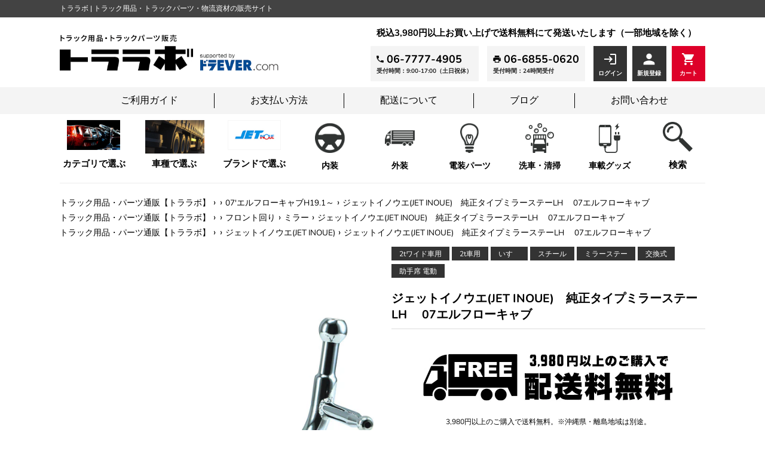

--- FILE ---
content_type: text/html; charset=utf-8
request_url: https://toralabo.jp/products/9844
body_size: 39361
content:
<!doctype html>
<html class="supports-no-js" lang="ja">
<head>
<!-- BEAE-GLOBAL-FONT --> 
  <!-- START-BEAE-FONT --> 
<link rel='preconnect' href='https://fonts.googleapis.com'><link rel='preconnect' href='https://fonts.gstatic.com' crossorigin><link rel='preload' href='https://fonts.gstatic.com/s/inter/v18/UcC73FwrK3iLTeHuS_nVMrMxCp50SjIa2JL7W0Q5n-wU.woff2' as='font' type='font/woff2' crossorigin='anonymous'>
<link rel='preload' href='https://fonts.gstatic.com/s/inter/v18/UcC73FwrK3iLTeHuS_nVMrMxCp50SjIa0ZL7W0Q5n-wU.woff2' as='font' type='font/woff2' crossorigin='anonymous'>
<link rel='preload' href='https://fonts.gstatic.com/s/inter/v18/UcC73FwrK3iLTeHuS_nVMrMxCp50SjIa2ZL7W0Q5n-wU.woff2' as='font' type='font/woff2' crossorigin='anonymous'>
<link rel='preload' href='https://fonts.gstatic.com/s/inter/v18/UcC73FwrK3iLTeHuS_nVMrMxCp50SjIa1pL7W0Q5n-wU.woff2' as='font' type='font/woff2' crossorigin='anonymous'>
<link rel='preload' href='https://fonts.gstatic.com/s/inter/v18/UcC73FwrK3iLTeHuS_nVMrMxCp50SjIa2pL7W0Q5n-wU.woff2' as='font' type='font/woff2' crossorigin='anonymous'>
<link rel='preload' href='https://fonts.gstatic.com/s/inter/v18/UcC73FwrK3iLTeHuS_nVMrMxCp50SjIa25L7W0Q5n-wU.woff2' as='font' type='font/woff2' crossorigin='anonymous'>
<link rel='preload' href='https://fonts.gstatic.com/s/inter/v18/UcC73FwrK3iLTeHuS_nVMrMxCp50SjIa1ZL7W0Q5nw.woff2' as='font' type='font/woff2' crossorigin='anonymous'>
<!-- END-BEAE-FONT -->  
 <!-- END BEAE-GLOBAL-FONT -->
<!-- BEAE-HEADER -->


  
  
  
  <link href="//toralabo.jp/cdn/shop/t/2/assets/beae.base.min.css?v=145827667128827185271744792618" rel="stylesheet" type="text/css" media="all" />
  
  
      <style type="text/css" id="beae-global-theme-style">/* cyrillic-ext */
@font-face {
  font-family: 'Inter';
  font-style: normal;
  font-weight: 100;
  font-display: swap;
  src: url(https://fonts.gstatic.com/s/inter/v18/UcC73FwrK3iLTeHuS_nVMrMxCp50SjIa2JL7W0Q5n-wU.woff2) format('woff2');
  unicode-range: U+0460-052F, U+1C80-1C8A, U+20B4, U+2DE0-2DFF, U+A640-A69F, U+FE2E-FE2F;
}
/* cyrillic */
@font-face {
  font-family: 'Inter';
  font-style: normal;
  font-weight: 100;
  font-display: swap;
  src: url(https://fonts.gstatic.com/s/inter/v18/UcC73FwrK3iLTeHuS_nVMrMxCp50SjIa0ZL7W0Q5n-wU.woff2) format('woff2');
  unicode-range: U+0301, U+0400-045F, U+0490-0491, U+04B0-04B1, U+2116;
}
/* greek-ext */
@font-face {
  font-family: 'Inter';
  font-style: normal;
  font-weight: 100;
  font-display: swap;
  src: url(https://fonts.gstatic.com/s/inter/v18/UcC73FwrK3iLTeHuS_nVMrMxCp50SjIa2ZL7W0Q5n-wU.woff2) format('woff2');
  unicode-range: U+1F00-1FFF;
}
/* greek */
@font-face {
  font-family: 'Inter';
  font-style: normal;
  font-weight: 100;
  font-display: swap;
  src: url(https://fonts.gstatic.com/s/inter/v18/UcC73FwrK3iLTeHuS_nVMrMxCp50SjIa1pL7W0Q5n-wU.woff2) format('woff2');
  unicode-range: U+0370-0377, U+037A-037F, U+0384-038A, U+038C, U+038E-03A1, U+03A3-03FF;
}
/* vietnamese */
@font-face {
  font-family: 'Inter';
  font-style: normal;
  font-weight: 100;
  font-display: swap;
  src: url(https://fonts.gstatic.com/s/inter/v18/UcC73FwrK3iLTeHuS_nVMrMxCp50SjIa2pL7W0Q5n-wU.woff2) format('woff2');
  unicode-range: U+0102-0103, U+0110-0111, U+0128-0129, U+0168-0169, U+01A0-01A1, U+01AF-01B0, U+0300-0301, U+0303-0304, U+0308-0309, U+0323, U+0329, U+1EA0-1EF9, U+20AB;
}
/* latin-ext */
@font-face {
  font-family: 'Inter';
  font-style: normal;
  font-weight: 100;
  font-display: swap;
  src: url(https://fonts.gstatic.com/s/inter/v18/UcC73FwrK3iLTeHuS_nVMrMxCp50SjIa25L7W0Q5n-wU.woff2) format('woff2');
  unicode-range: U+0100-02BA, U+02BD-02C5, U+02C7-02CC, U+02CE-02D7, U+02DD-02FF, U+0304, U+0308, U+0329, U+1D00-1DBF, U+1E00-1E9F, U+1EF2-1EFF, U+2020, U+20A0-20AB, U+20AD-20C0, U+2113, U+2C60-2C7F, U+A720-A7FF;
}
/* latin */
@font-face {
  font-family: 'Inter';
  font-style: normal;
  font-weight: 100;
  font-display: swap;
  src: url(https://fonts.gstatic.com/s/inter/v18/UcC73FwrK3iLTeHuS_nVMrMxCp50SjIa1ZL7W0Q5nw.woff2) format('woff2');
  unicode-range: U+0000-00FF, U+0131, U+0152-0153, U+02BB-02BC, U+02C6, U+02DA, U+02DC, U+0304, U+0308, U+0329, U+2000-206F, U+20AC, U+2122, U+2191, U+2193, U+2212, U+2215, U+FEFF, U+FFFD;
}
/* cyrillic-ext */
@font-face {
  font-family: 'Inter';
  font-style: normal;
  font-weight: 200;
  font-display: swap;
  src: url(https://fonts.gstatic.com/s/inter/v18/UcC73FwrK3iLTeHuS_nVMrMxCp50SjIa2JL7W0Q5n-wU.woff2) format('woff2');
  unicode-range: U+0460-052F, U+1C80-1C8A, U+20B4, U+2DE0-2DFF, U+A640-A69F, U+FE2E-FE2F;
}
/* cyrillic */
@font-face {
  font-family: 'Inter';
  font-style: normal;
  font-weight: 200;
  font-display: swap;
  src: url(https://fonts.gstatic.com/s/inter/v18/UcC73FwrK3iLTeHuS_nVMrMxCp50SjIa0ZL7W0Q5n-wU.woff2) format('woff2');
  unicode-range: U+0301, U+0400-045F, U+0490-0491, U+04B0-04B1, U+2116;
}
/* greek-ext */
@font-face {
  font-family: 'Inter';
  font-style: normal;
  font-weight: 200;
  font-display: swap;
  src: url(https://fonts.gstatic.com/s/inter/v18/UcC73FwrK3iLTeHuS_nVMrMxCp50SjIa2ZL7W0Q5n-wU.woff2) format('woff2');
  unicode-range: U+1F00-1FFF;
}
/* greek */
@font-face {
  font-family: 'Inter';
  font-style: normal;
  font-weight: 200;
  font-display: swap;
  src: url(https://fonts.gstatic.com/s/inter/v18/UcC73FwrK3iLTeHuS_nVMrMxCp50SjIa1pL7W0Q5n-wU.woff2) format('woff2');
  unicode-range: U+0370-0377, U+037A-037F, U+0384-038A, U+038C, U+038E-03A1, U+03A3-03FF;
}
/* vietnamese */
@font-face {
  font-family: 'Inter';
  font-style: normal;
  font-weight: 200;
  font-display: swap;
  src: url(https://fonts.gstatic.com/s/inter/v18/UcC73FwrK3iLTeHuS_nVMrMxCp50SjIa2pL7W0Q5n-wU.woff2) format('woff2');
  unicode-range: U+0102-0103, U+0110-0111, U+0128-0129, U+0168-0169, U+01A0-01A1, U+01AF-01B0, U+0300-0301, U+0303-0304, U+0308-0309, U+0323, U+0329, U+1EA0-1EF9, U+20AB;
}
/* latin-ext */
@font-face {
  font-family: 'Inter';
  font-style: normal;
  font-weight: 200;
  font-display: swap;
  src: url(https://fonts.gstatic.com/s/inter/v18/UcC73FwrK3iLTeHuS_nVMrMxCp50SjIa25L7W0Q5n-wU.woff2) format('woff2');
  unicode-range: U+0100-02BA, U+02BD-02C5, U+02C7-02CC, U+02CE-02D7, U+02DD-02FF, U+0304, U+0308, U+0329, U+1D00-1DBF, U+1E00-1E9F, U+1EF2-1EFF, U+2020, U+20A0-20AB, U+20AD-20C0, U+2113, U+2C60-2C7F, U+A720-A7FF;
}
/* latin */
@font-face {
  font-family: 'Inter';
  font-style: normal;
  font-weight: 200;
  font-display: swap;
  src: url(https://fonts.gstatic.com/s/inter/v18/UcC73FwrK3iLTeHuS_nVMrMxCp50SjIa1ZL7W0Q5nw.woff2) format('woff2');
  unicode-range: U+0000-00FF, U+0131, U+0152-0153, U+02BB-02BC, U+02C6, U+02DA, U+02DC, U+0304, U+0308, U+0329, U+2000-206F, U+20AC, U+2122, U+2191, U+2193, U+2212, U+2215, U+FEFF, U+FFFD;
}
/* cyrillic-ext */
@font-face {
  font-family: 'Inter';
  font-style: normal;
  font-weight: 300;
  font-display: swap;
  src: url(https://fonts.gstatic.com/s/inter/v18/UcC73FwrK3iLTeHuS_nVMrMxCp50SjIa2JL7W0Q5n-wU.woff2) format('woff2');
  unicode-range: U+0460-052F, U+1C80-1C8A, U+20B4, U+2DE0-2DFF, U+A640-A69F, U+FE2E-FE2F;
}
/* cyrillic */
@font-face {
  font-family: 'Inter';
  font-style: normal;
  font-weight: 300;
  font-display: swap;
  src: url(https://fonts.gstatic.com/s/inter/v18/UcC73FwrK3iLTeHuS_nVMrMxCp50SjIa0ZL7W0Q5n-wU.woff2) format('woff2');
  unicode-range: U+0301, U+0400-045F, U+0490-0491, U+04B0-04B1, U+2116;
}
/* greek-ext */
@font-face {
  font-family: 'Inter';
  font-style: normal;
  font-weight: 300;
  font-display: swap;
  src: url(https://fonts.gstatic.com/s/inter/v18/UcC73FwrK3iLTeHuS_nVMrMxCp50SjIa2ZL7W0Q5n-wU.woff2) format('woff2');
  unicode-range: U+1F00-1FFF;
}
/* greek */
@font-face {
  font-family: 'Inter';
  font-style: normal;
  font-weight: 300;
  font-display: swap;
  src: url(https://fonts.gstatic.com/s/inter/v18/UcC73FwrK3iLTeHuS_nVMrMxCp50SjIa1pL7W0Q5n-wU.woff2) format('woff2');
  unicode-range: U+0370-0377, U+037A-037F, U+0384-038A, U+038C, U+038E-03A1, U+03A3-03FF;
}
/* vietnamese */
@font-face {
  font-family: 'Inter';
  font-style: normal;
  font-weight: 300;
  font-display: swap;
  src: url(https://fonts.gstatic.com/s/inter/v18/UcC73FwrK3iLTeHuS_nVMrMxCp50SjIa2pL7W0Q5n-wU.woff2) format('woff2');
  unicode-range: U+0102-0103, U+0110-0111, U+0128-0129, U+0168-0169, U+01A0-01A1, U+01AF-01B0, U+0300-0301, U+0303-0304, U+0308-0309, U+0323, U+0329, U+1EA0-1EF9, U+20AB;
}
/* latin-ext */
@font-face {
  font-family: 'Inter';
  font-style: normal;
  font-weight: 300;
  font-display: swap;
  src: url(https://fonts.gstatic.com/s/inter/v18/UcC73FwrK3iLTeHuS_nVMrMxCp50SjIa25L7W0Q5n-wU.woff2) format('woff2');
  unicode-range: U+0100-02BA, U+02BD-02C5, U+02C7-02CC, U+02CE-02D7, U+02DD-02FF, U+0304, U+0308, U+0329, U+1D00-1DBF, U+1E00-1E9F, U+1EF2-1EFF, U+2020, U+20A0-20AB, U+20AD-20C0, U+2113, U+2C60-2C7F, U+A720-A7FF;
}
/* latin */
@font-face {
  font-family: 'Inter';
  font-style: normal;
  font-weight: 300;
  font-display: swap;
  src: url(https://fonts.gstatic.com/s/inter/v18/UcC73FwrK3iLTeHuS_nVMrMxCp50SjIa1ZL7W0Q5nw.woff2) format('woff2');
  unicode-range: U+0000-00FF, U+0131, U+0152-0153, U+02BB-02BC, U+02C6, U+02DA, U+02DC, U+0304, U+0308, U+0329, U+2000-206F, U+20AC, U+2122, U+2191, U+2193, U+2212, U+2215, U+FEFF, U+FFFD;
}
/* cyrillic-ext */
@font-face {
  font-family: 'Inter';
  font-style: normal;
  font-weight: 400;
  font-display: swap;
  src: url(https://fonts.gstatic.com/s/inter/v18/UcC73FwrK3iLTeHuS_nVMrMxCp50SjIa2JL7W0Q5n-wU.woff2) format('woff2');
  unicode-range: U+0460-052F, U+1C80-1C8A, U+20B4, U+2DE0-2DFF, U+A640-A69F, U+FE2E-FE2F;
}
/* cyrillic */
@font-face {
  font-family: 'Inter';
  font-style: normal;
  font-weight: 400;
  font-display: swap;
  src: url(https://fonts.gstatic.com/s/inter/v18/UcC73FwrK3iLTeHuS_nVMrMxCp50SjIa0ZL7W0Q5n-wU.woff2) format('woff2');
  unicode-range: U+0301, U+0400-045F, U+0490-0491, U+04B0-04B1, U+2116;
}
/* greek-ext */
@font-face {
  font-family: 'Inter';
  font-style: normal;
  font-weight: 400;
  font-display: swap;
  src: url(https://fonts.gstatic.com/s/inter/v18/UcC73FwrK3iLTeHuS_nVMrMxCp50SjIa2ZL7W0Q5n-wU.woff2) format('woff2');
  unicode-range: U+1F00-1FFF;
}
/* greek */
@font-face {
  font-family: 'Inter';
  font-style: normal;
  font-weight: 400;
  font-display: swap;
  src: url(https://fonts.gstatic.com/s/inter/v18/UcC73FwrK3iLTeHuS_nVMrMxCp50SjIa1pL7W0Q5n-wU.woff2) format('woff2');
  unicode-range: U+0370-0377, U+037A-037F, U+0384-038A, U+038C, U+038E-03A1, U+03A3-03FF;
}
/* vietnamese */
@font-face {
  font-family: 'Inter';
  font-style: normal;
  font-weight: 400;
  font-display: swap;
  src: url(https://fonts.gstatic.com/s/inter/v18/UcC73FwrK3iLTeHuS_nVMrMxCp50SjIa2pL7W0Q5n-wU.woff2) format('woff2');
  unicode-range: U+0102-0103, U+0110-0111, U+0128-0129, U+0168-0169, U+01A0-01A1, U+01AF-01B0, U+0300-0301, U+0303-0304, U+0308-0309, U+0323, U+0329, U+1EA0-1EF9, U+20AB;
}
/* latin-ext */
@font-face {
  font-family: 'Inter';
  font-style: normal;
  font-weight: 400;
  font-display: swap;
  src: url(https://fonts.gstatic.com/s/inter/v18/UcC73FwrK3iLTeHuS_nVMrMxCp50SjIa25L7W0Q5n-wU.woff2) format('woff2');
  unicode-range: U+0100-02BA, U+02BD-02C5, U+02C7-02CC, U+02CE-02D7, U+02DD-02FF, U+0304, U+0308, U+0329, U+1D00-1DBF, U+1E00-1E9F, U+1EF2-1EFF, U+2020, U+20A0-20AB, U+20AD-20C0, U+2113, U+2C60-2C7F, U+A720-A7FF;
}
/* latin */
@font-face {
  font-family: 'Inter';
  font-style: normal;
  font-weight: 400;
  font-display: swap;
  src: url(https://fonts.gstatic.com/s/inter/v18/UcC73FwrK3iLTeHuS_nVMrMxCp50SjIa1ZL7W0Q5nw.woff2) format('woff2');
  unicode-range: U+0000-00FF, U+0131, U+0152-0153, U+02BB-02BC, U+02C6, U+02DA, U+02DC, U+0304, U+0308, U+0329, U+2000-206F, U+20AC, U+2122, U+2191, U+2193, U+2212, U+2215, U+FEFF, U+FFFD;
}
/* cyrillic-ext */
@font-face {
  font-family: 'Inter';
  font-style: normal;
  font-weight: 500;
  font-display: swap;
  src: url(https://fonts.gstatic.com/s/inter/v18/UcC73FwrK3iLTeHuS_nVMrMxCp50SjIa2JL7W0Q5n-wU.woff2) format('woff2');
  unicode-range: U+0460-052F, U+1C80-1C8A, U+20B4, U+2DE0-2DFF, U+A640-A69F, U+FE2E-FE2F;
}
/* cyrillic */
@font-face {
  font-family: 'Inter';
  font-style: normal;
  font-weight: 500;
  font-display: swap;
  src: url(https://fonts.gstatic.com/s/inter/v18/UcC73FwrK3iLTeHuS_nVMrMxCp50SjIa0ZL7W0Q5n-wU.woff2) format('woff2');
  unicode-range: U+0301, U+0400-045F, U+0490-0491, U+04B0-04B1, U+2116;
}
/* greek-ext */
@font-face {
  font-family: 'Inter';
  font-style: normal;
  font-weight: 500;
  font-display: swap;
  src: url(https://fonts.gstatic.com/s/inter/v18/UcC73FwrK3iLTeHuS_nVMrMxCp50SjIa2ZL7W0Q5n-wU.woff2) format('woff2');
  unicode-range: U+1F00-1FFF;
}
/* greek */
@font-face {
  font-family: 'Inter';
  font-style: normal;
  font-weight: 500;
  font-display: swap;
  src: url(https://fonts.gstatic.com/s/inter/v18/UcC73FwrK3iLTeHuS_nVMrMxCp50SjIa1pL7W0Q5n-wU.woff2) format('woff2');
  unicode-range: U+0370-0377, U+037A-037F, U+0384-038A, U+038C, U+038E-03A1, U+03A3-03FF;
}
/* vietnamese */
@font-face {
  font-family: 'Inter';
  font-style: normal;
  font-weight: 500;
  font-display: swap;
  src: url(https://fonts.gstatic.com/s/inter/v18/UcC73FwrK3iLTeHuS_nVMrMxCp50SjIa2pL7W0Q5n-wU.woff2) format('woff2');
  unicode-range: U+0102-0103, U+0110-0111, U+0128-0129, U+0168-0169, U+01A0-01A1, U+01AF-01B0, U+0300-0301, U+0303-0304, U+0308-0309, U+0323, U+0329, U+1EA0-1EF9, U+20AB;
}
/* latin-ext */
@font-face {
  font-family: 'Inter';
  font-style: normal;
  font-weight: 500;
  font-display: swap;
  src: url(https://fonts.gstatic.com/s/inter/v18/UcC73FwrK3iLTeHuS_nVMrMxCp50SjIa25L7W0Q5n-wU.woff2) format('woff2');
  unicode-range: U+0100-02BA, U+02BD-02C5, U+02C7-02CC, U+02CE-02D7, U+02DD-02FF, U+0304, U+0308, U+0329, U+1D00-1DBF, U+1E00-1E9F, U+1EF2-1EFF, U+2020, U+20A0-20AB, U+20AD-20C0, U+2113, U+2C60-2C7F, U+A720-A7FF;
}
/* latin */
@font-face {
  font-family: 'Inter';
  font-style: normal;
  font-weight: 500;
  font-display: swap;
  src: url(https://fonts.gstatic.com/s/inter/v18/UcC73FwrK3iLTeHuS_nVMrMxCp50SjIa1ZL7W0Q5nw.woff2) format('woff2');
  unicode-range: U+0000-00FF, U+0131, U+0152-0153, U+02BB-02BC, U+02C6, U+02DA, U+02DC, U+0304, U+0308, U+0329, U+2000-206F, U+20AC, U+2122, U+2191, U+2193, U+2212, U+2215, U+FEFF, U+FFFD;
}
/* cyrillic-ext */
@font-face {
  font-family: 'Inter';
  font-style: normal;
  font-weight: 600;
  font-display: swap;
  src: url(https://fonts.gstatic.com/s/inter/v18/UcC73FwrK3iLTeHuS_nVMrMxCp50SjIa2JL7W0Q5n-wU.woff2) format('woff2');
  unicode-range: U+0460-052F, U+1C80-1C8A, U+20B4, U+2DE0-2DFF, U+A640-A69F, U+FE2E-FE2F;
}
/* cyrillic */
@font-face {
  font-family: 'Inter';
  font-style: normal;
  font-weight: 600;
  font-display: swap;
  src: url(https://fonts.gstatic.com/s/inter/v18/UcC73FwrK3iLTeHuS_nVMrMxCp50SjIa0ZL7W0Q5n-wU.woff2) format('woff2');
  unicode-range: U+0301, U+0400-045F, U+0490-0491, U+04B0-04B1, U+2116;
}
/* greek-ext */
@font-face {
  font-family: 'Inter';
  font-style: normal;
  font-weight: 600;
  font-display: swap;
  src: url(https://fonts.gstatic.com/s/inter/v18/UcC73FwrK3iLTeHuS_nVMrMxCp50SjIa2ZL7W0Q5n-wU.woff2) format('woff2');
  unicode-range: U+1F00-1FFF;
}
/* greek */
@font-face {
  font-family: 'Inter';
  font-style: normal;
  font-weight: 600;
  font-display: swap;
  src: url(https://fonts.gstatic.com/s/inter/v18/UcC73FwrK3iLTeHuS_nVMrMxCp50SjIa1pL7W0Q5n-wU.woff2) format('woff2');
  unicode-range: U+0370-0377, U+037A-037F, U+0384-038A, U+038C, U+038E-03A1, U+03A3-03FF;
}
/* vietnamese */
@font-face {
  font-family: 'Inter';
  font-style: normal;
  font-weight: 600;
  font-display: swap;
  src: url(https://fonts.gstatic.com/s/inter/v18/UcC73FwrK3iLTeHuS_nVMrMxCp50SjIa2pL7W0Q5n-wU.woff2) format('woff2');
  unicode-range: U+0102-0103, U+0110-0111, U+0128-0129, U+0168-0169, U+01A0-01A1, U+01AF-01B0, U+0300-0301, U+0303-0304, U+0308-0309, U+0323, U+0329, U+1EA0-1EF9, U+20AB;
}
/* latin-ext */
@font-face {
  font-family: 'Inter';
  font-style: normal;
  font-weight: 600;
  font-display: swap;
  src: url(https://fonts.gstatic.com/s/inter/v18/UcC73FwrK3iLTeHuS_nVMrMxCp50SjIa25L7W0Q5n-wU.woff2) format('woff2');
  unicode-range: U+0100-02BA, U+02BD-02C5, U+02C7-02CC, U+02CE-02D7, U+02DD-02FF, U+0304, U+0308, U+0329, U+1D00-1DBF, U+1E00-1E9F, U+1EF2-1EFF, U+2020, U+20A0-20AB, U+20AD-20C0, U+2113, U+2C60-2C7F, U+A720-A7FF;
}
/* latin */
@font-face {
  font-family: 'Inter';
  font-style: normal;
  font-weight: 600;
  font-display: swap;
  src: url(https://fonts.gstatic.com/s/inter/v18/UcC73FwrK3iLTeHuS_nVMrMxCp50SjIa1ZL7W0Q5nw.woff2) format('woff2');
  unicode-range: U+0000-00FF, U+0131, U+0152-0153, U+02BB-02BC, U+02C6, U+02DA, U+02DC, U+0304, U+0308, U+0329, U+2000-206F, U+20AC, U+2122, U+2191, U+2193, U+2212, U+2215, U+FEFF, U+FFFD;
}
/* cyrillic-ext */
@font-face {
  font-family: 'Inter';
  font-style: normal;
  font-weight: 700;
  font-display: swap;
  src: url(https://fonts.gstatic.com/s/inter/v18/UcC73FwrK3iLTeHuS_nVMrMxCp50SjIa2JL7W0Q5n-wU.woff2) format('woff2');
  unicode-range: U+0460-052F, U+1C80-1C8A, U+20B4, U+2DE0-2DFF, U+A640-A69F, U+FE2E-FE2F;
}
/* cyrillic */
@font-face {
  font-family: 'Inter';
  font-style: normal;
  font-weight: 700;
  font-display: swap;
  src: url(https://fonts.gstatic.com/s/inter/v18/UcC73FwrK3iLTeHuS_nVMrMxCp50SjIa0ZL7W0Q5n-wU.woff2) format('woff2');
  unicode-range: U+0301, U+0400-045F, U+0490-0491, U+04B0-04B1, U+2116;
}
/* greek-ext */
@font-face {
  font-family: 'Inter';
  font-style: normal;
  font-weight: 700;
  font-display: swap;
  src: url(https://fonts.gstatic.com/s/inter/v18/UcC73FwrK3iLTeHuS_nVMrMxCp50SjIa2ZL7W0Q5n-wU.woff2) format('woff2');
  unicode-range: U+1F00-1FFF;
}
/* greek */
@font-face {
  font-family: 'Inter';
  font-style: normal;
  font-weight: 700;
  font-display: swap;
  src: url(https://fonts.gstatic.com/s/inter/v18/UcC73FwrK3iLTeHuS_nVMrMxCp50SjIa1pL7W0Q5n-wU.woff2) format('woff2');
  unicode-range: U+0370-0377, U+037A-037F, U+0384-038A, U+038C, U+038E-03A1, U+03A3-03FF;
}
/* vietnamese */
@font-face {
  font-family: 'Inter';
  font-style: normal;
  font-weight: 700;
  font-display: swap;
  src: url(https://fonts.gstatic.com/s/inter/v18/UcC73FwrK3iLTeHuS_nVMrMxCp50SjIa2pL7W0Q5n-wU.woff2) format('woff2');
  unicode-range: U+0102-0103, U+0110-0111, U+0128-0129, U+0168-0169, U+01A0-01A1, U+01AF-01B0, U+0300-0301, U+0303-0304, U+0308-0309, U+0323, U+0329, U+1EA0-1EF9, U+20AB;
}
/* latin-ext */
@font-face {
  font-family: 'Inter';
  font-style: normal;
  font-weight: 700;
  font-display: swap;
  src: url(https://fonts.gstatic.com/s/inter/v18/UcC73FwrK3iLTeHuS_nVMrMxCp50SjIa25L7W0Q5n-wU.woff2) format('woff2');
  unicode-range: U+0100-02BA, U+02BD-02C5, U+02C7-02CC, U+02CE-02D7, U+02DD-02FF, U+0304, U+0308, U+0329, U+1D00-1DBF, U+1E00-1E9F, U+1EF2-1EFF, U+2020, U+20A0-20AB, U+20AD-20C0, U+2113, U+2C60-2C7F, U+A720-A7FF;
}
/* latin */
@font-face {
  font-family: 'Inter';
  font-style: normal;
  font-weight: 700;
  font-display: swap;
  src: url(https://fonts.gstatic.com/s/inter/v18/UcC73FwrK3iLTeHuS_nVMrMxCp50SjIa1ZL7W0Q5nw.woff2) format('woff2');
  unicode-range: U+0000-00FF, U+0131, U+0152-0153, U+02BB-02BC, U+02C6, U+02DA, U+02DC, U+0304, U+0308, U+0329, U+2000-206F, U+20AC, U+2122, U+2191, U+2193, U+2212, U+2215, U+FEFF, U+FFFD;
}
/* cyrillic-ext */
@font-face {
  font-family: 'Inter';
  font-style: normal;
  font-weight: 800;
  font-display: swap;
  src: url(https://fonts.gstatic.com/s/inter/v18/UcC73FwrK3iLTeHuS_nVMrMxCp50SjIa2JL7W0Q5n-wU.woff2) format('woff2');
  unicode-range: U+0460-052F, U+1C80-1C8A, U+20B4, U+2DE0-2DFF, U+A640-A69F, U+FE2E-FE2F;
}
/* cyrillic */
@font-face {
  font-family: 'Inter';
  font-style: normal;
  font-weight: 800;
  font-display: swap;
  src: url(https://fonts.gstatic.com/s/inter/v18/UcC73FwrK3iLTeHuS_nVMrMxCp50SjIa0ZL7W0Q5n-wU.woff2) format('woff2');
  unicode-range: U+0301, U+0400-045F, U+0490-0491, U+04B0-04B1, U+2116;
}
/* greek-ext */
@font-face {
  font-family: 'Inter';
  font-style: normal;
  font-weight: 800;
  font-display: swap;
  src: url(https://fonts.gstatic.com/s/inter/v18/UcC73FwrK3iLTeHuS_nVMrMxCp50SjIa2ZL7W0Q5n-wU.woff2) format('woff2');
  unicode-range: U+1F00-1FFF;
}
/* greek */
@font-face {
  font-family: 'Inter';
  font-style: normal;
  font-weight: 800;
  font-display: swap;
  src: url(https://fonts.gstatic.com/s/inter/v18/UcC73FwrK3iLTeHuS_nVMrMxCp50SjIa1pL7W0Q5n-wU.woff2) format('woff2');
  unicode-range: U+0370-0377, U+037A-037F, U+0384-038A, U+038C, U+038E-03A1, U+03A3-03FF;
}
/* vietnamese */
@font-face {
  font-family: 'Inter';
  font-style: normal;
  font-weight: 800;
  font-display: swap;
  src: url(https://fonts.gstatic.com/s/inter/v18/UcC73FwrK3iLTeHuS_nVMrMxCp50SjIa2pL7W0Q5n-wU.woff2) format('woff2');
  unicode-range: U+0102-0103, U+0110-0111, U+0128-0129, U+0168-0169, U+01A0-01A1, U+01AF-01B0, U+0300-0301, U+0303-0304, U+0308-0309, U+0323, U+0329, U+1EA0-1EF9, U+20AB;
}
/* latin-ext */
@font-face {
  font-family: 'Inter';
  font-style: normal;
  font-weight: 800;
  font-display: swap;
  src: url(https://fonts.gstatic.com/s/inter/v18/UcC73FwrK3iLTeHuS_nVMrMxCp50SjIa25L7W0Q5n-wU.woff2) format('woff2');
  unicode-range: U+0100-02BA, U+02BD-02C5, U+02C7-02CC, U+02CE-02D7, U+02DD-02FF, U+0304, U+0308, U+0329, U+1D00-1DBF, U+1E00-1E9F, U+1EF2-1EFF, U+2020, U+20A0-20AB, U+20AD-20C0, U+2113, U+2C60-2C7F, U+A720-A7FF;
}
/* latin */
@font-face {
  font-family: 'Inter';
  font-style: normal;
  font-weight: 800;
  font-display: swap;
  src: url(https://fonts.gstatic.com/s/inter/v18/UcC73FwrK3iLTeHuS_nVMrMxCp50SjIa1ZL7W0Q5nw.woff2) format('woff2');
  unicode-range: U+0000-00FF, U+0131, U+0152-0153, U+02BB-02BC, U+02C6, U+02DA, U+02DC, U+0304, U+0308, U+0329, U+2000-206F, U+20AC, U+2122, U+2191, U+2193, U+2212, U+2215, U+FEFF, U+FFFD;
}
/* cyrillic-ext */
@font-face {
  font-family: 'Inter';
  font-style: normal;
  font-weight: 900;
  font-display: swap;
  src: url(https://fonts.gstatic.com/s/inter/v18/UcC73FwrK3iLTeHuS_nVMrMxCp50SjIa2JL7W0Q5n-wU.woff2) format('woff2');
  unicode-range: U+0460-052F, U+1C80-1C8A, U+20B4, U+2DE0-2DFF, U+A640-A69F, U+FE2E-FE2F;
}
/* cyrillic */
@font-face {
  font-family: 'Inter';
  font-style: normal;
  font-weight: 900;
  font-display: swap;
  src: url(https://fonts.gstatic.com/s/inter/v18/UcC73FwrK3iLTeHuS_nVMrMxCp50SjIa0ZL7W0Q5n-wU.woff2) format('woff2');
  unicode-range: U+0301, U+0400-045F, U+0490-0491, U+04B0-04B1, U+2116;
}
/* greek-ext */
@font-face {
  font-family: 'Inter';
  font-style: normal;
  font-weight: 900;
  font-display: swap;
  src: url(https://fonts.gstatic.com/s/inter/v18/UcC73FwrK3iLTeHuS_nVMrMxCp50SjIa2ZL7W0Q5n-wU.woff2) format('woff2');
  unicode-range: U+1F00-1FFF;
}
/* greek */
@font-face {
  font-family: 'Inter';
  font-style: normal;
  font-weight: 900;
  font-display: swap;
  src: url(https://fonts.gstatic.com/s/inter/v18/UcC73FwrK3iLTeHuS_nVMrMxCp50SjIa1pL7W0Q5n-wU.woff2) format('woff2');
  unicode-range: U+0370-0377, U+037A-037F, U+0384-038A, U+038C, U+038E-03A1, U+03A3-03FF;
}
/* vietnamese */
@font-face {
  font-family: 'Inter';
  font-style: normal;
  font-weight: 900;
  font-display: swap;
  src: url(https://fonts.gstatic.com/s/inter/v18/UcC73FwrK3iLTeHuS_nVMrMxCp50SjIa2pL7W0Q5n-wU.woff2) format('woff2');
  unicode-range: U+0102-0103, U+0110-0111, U+0128-0129, U+0168-0169, U+01A0-01A1, U+01AF-01B0, U+0300-0301, U+0303-0304, U+0308-0309, U+0323, U+0329, U+1EA0-1EF9, U+20AB;
}
/* latin-ext */
@font-face {
  font-family: 'Inter';
  font-style: normal;
  font-weight: 900;
  font-display: swap;
  src: url(https://fonts.gstatic.com/s/inter/v18/UcC73FwrK3iLTeHuS_nVMrMxCp50SjIa25L7W0Q5n-wU.woff2) format('woff2');
  unicode-range: U+0100-02BA, U+02BD-02C5, U+02C7-02CC, U+02CE-02D7, U+02DD-02FF, U+0304, U+0308, U+0329, U+1D00-1DBF, U+1E00-1E9F, U+1EF2-1EFF, U+2020, U+20A0-20AB, U+20AD-20C0, U+2113, U+2C60-2C7F, U+A720-A7FF;
}
/* latin */
@font-face {
  font-family: 'Inter';
  font-style: normal;
  font-weight: 900;
  font-display: swap;
  src: url(https://fonts.gstatic.com/s/inter/v18/UcC73FwrK3iLTeHuS_nVMrMxCp50SjIa1ZL7W0Q5nw.woff2) format('woff2');
  unicode-range: U+0000-00FF, U+0131, U+0152-0153, U+02BB-02BC, U+02C6, U+02DA, U+02DC, U+0304, U+0308, U+0329, U+2000-206F, U+20AC, U+2122, U+2191, U+2193, U+2212, U+2215, U+FEFF, U+FFFD;
}


            :root {
                --rows: 10;
                --beae-site-max-width: 1920px;
            }
            
        :root{--beae-global-colors-accent: #dc2626;--beae-global-colors-background: #e7e7e7;--beae-global-colors-primary: #171717;--beae-global-colors-secondary: #171717;--beae-global-colors-text: #171717;--beae-global-colors-primary_50: #e6e6e6;--beae-global-colors-primary_100: #dadada;--beae-global-colors-primary_200: #cfcfcf;--beae-global-colors-primary_300: #b8b8b8;--beae-global-colors-primary_400: #8a8a8a;--beae-global-colors-primary_500: #5c5c5c;--beae-global-colors-primary_600: #171717;--beae-global-colors-primary_700: #141414;--beae-global-colors-primary_800: #121212;--beae-global-colors-primary_900: #0c0c0c;--beae-global-colors-primary_950: #070707;--beae-global-colors-secondary_50: #e6e6e6;--beae-global-colors-secondary_100: #dadada;--beae-global-colors-secondary_200: #cfcfcf;--beae-global-colors-secondary_300: #b8b8b8;--beae-global-colors-secondary_400: #8a8a8a;--beae-global-colors-secondary_500: #5c5c5c;--beae-global-colors-secondary_600: #171717;--beae-global-colors-secondary_700: #141414;--beae-global-colors-secondary_800: #121212;--beae-global-colors-secondary_900: #0c0c0c;--beae-global-colors-secondary_950: #070707;--beae-global-colors-text_50: #e6e6e6;--beae-global-colors-text_100: #dadada;--beae-global-colors-text_200: #cfcfcf;--beae-global-colors-text_300: #b8b8b8;--beae-global-colors-text_400: #8a8a8a;--beae-global-colors-text_500: #5c5c5c;--beae-global-colors-text_600: #171717;--beae-global-colors-text_700: #141414;--beae-global-colors-text_800: #121212;--beae-global-colors-text_900: #0c0c0c;--beae-global-colors-text_950: #070707;--beae-global-colors-accent_50: #fef2f2;--beae-global-colors-accent_100: #fee2e2;--beae-global-colors-accent_200: #fecaca;--beae-global-colors-accent_300: #fca5a5;--beae-global-colors-accent_400: #f87171;--beae-global-colors-accent_500: #ef4444;--beae-global-colors-accent_600: #dc2626;--beae-global-colors-accent_700: #b91c1c;--beae-global-colors-accent_800: #991b1b;--beae-global-colors-accent_900: #7f1d1d;--beae-global-colors-accent_950: #450a0a;--beae-global-colors-background_50: #fbfbfb;--beae-global-colors-background_100: #fafafa;--beae-global-colors-background_200: #f9f9f9;--beae-global-colors-background_300: #f7f7f7;--beae-global-colors-background_400: #f2f2f2;--beae-global-colors-background_500: #eeeeee;--beae-global-colors-background_600: #e7e7e7;--beae-global-colors-background_700: #dfdfdf;--beae-global-colors-background_800: #d8d8d8;--beae-global-colors-background_900: #c8c8c8;--beae-global-colors-background_950: #b9b9b9;--beae-global-colors-white: white;--beae-global-colors-black: black;--beae-global-colors-transparent: transparent;--beae-page-width: 1470px;--beae-site-margin: 30px;--beae-site-margin-mobile: 15px;--beae-pageWidth: 1200px;} .beae-btn-pr{font-size: calc(16px * var(--text-ratio, 1))  ;line-height: calc(24px * var(--text-ratio, 1))  ;letter-spacing: -0.48px;text-transform: capitalize;font-weight: 600;font-style: normal;text-decoration: none;font-family: 'Inter', sans-serif;color: var(--beae-global-colors-white);background: var(--beae-global-colors-primary_600);border-style: solid;border-color: #000000;border-width: 0px;border-radius: 6px;box-shadow: 0px 0px 0px 0px black;padding-left: 38px;padding-right: 38px;padding-top: 16px;padding-bottom: 16px;}  .beae-btn-pr:hover{color: var(--beae-global-colors-white);background: var(--beae-global-colors-primary_500);box-shadow: none;border-style: solid;border-color: #000000;border-width: 0px;border-radius: 6px;}  .beae-btn-se{color: var(--beae-global-colors-black);font-size: calc(16px * var(--text-ratio, 1))  ;line-height: calc(24px * var(--text-ratio, 1))  ;text-transform: capitalize;font-weight: 600;letter-spacing: -0.48px;font-style: normal;text-decoration: none;font-family: 'Inter', sans-serif;background: var(--beae-global-colors-background_600);border-style: solid;border-color: #000000;border-width: 0px;border-radius: 6px;box-shadow: 0px 0px 0px 0px black;padding-right: 38px;padding-left: 38px;padding-top: 16px;padding-bottom: 16px;}  .beae-btn-se:hover{color: var(--beae-global-colors-white);background: var(--beae-global-colors-black);border-style: solid;border-color: #000000;border-width: 0px;border-radius: 6px;}  .beae-btn-te{font-size: calc(16px * var(--text-ratio, 1))  ;line-height: calc(24px * var(--text-ratio, 1))  ;text-transform: capitalize;font-weight: 600;letter-spacing: -0.48px;font-style: normal;text-decoration: underline;font-family: 'Inter', sans-serif;color: var(--beae-global-colors-text_600);border-style: solid;border-width: 0px;background: var(--beae-global-colors-transparent);border-radius: 0px;box-shadow: 0px 0px 0px 0px black;}  .beae-btn-te:hover{color: var(--beae-global-colors-text_500);border-style: solid;border-color: #000000;border-width: 0px;background: var(--beae-global-colors-transparent);border-radius: 0px;}  .beae-typo-h1{font-size: calc(68px * var(--text-ratio, 1))  ;line-height: calc(80px * var(--text-ratio, 1))  ;color:var(--beae-global-colors-text_600);letter-spacing:-3.36px;text-transform:none;font-weight:700;font-style:normal;text-decoration:none;font-family: 'Inter', sans-serif;} .beae-typo-h2{font-size: calc(58px * var(--text-ratio, 1))  ;line-height: calc(69px * var(--text-ratio, 1))  ;color:var(--beae-global-colors-text_600);text-transform:none;font-weight:700;letter-spacing:-2.88px;font-style:normal;text-decoration:none;font-family: 'Inter', sans-serif;} .beae-typo-h3{font-size: calc(45px * var(--text-ratio, 1))  ;line-height: calc(54px * var(--text-ratio, 1))  ;color:var(--beae-global-colors-text_600);text-transform:none;font-weight:700;letter-spacing:-2.24px;font-style:normal;text-decoration:none;font-family: 'Inter', sans-serif;} .beae-typo-h4{font-size: calc(38px * var(--text-ratio, 1))  ;line-height: calc(46px * var(--text-ratio, 1))  ;color:var(--beae-global-colors-text_600);text-transform:none;letter-spacing:-1.92px;font-weight:700;font-style:normal;text-decoration:none;font-family: 'Inter', sans-serif;} .beae-typo-h5{line-height: calc(38px * var(--text-ratio, 1))  ;color:var(--beae-global-colors-text_600);text-transform:none;font-weight:700;letter-spacing:-1.6px;font-style:normal;text-decoration:none;font-family: 'Inter', sans-serif;font-size: calc(32px * var(--text-ratio, 1))  ;} .beae-typo-h6{font-size: calc(29px * var(--text-ratio, 1))  ;line-height: calc(34px * var(--text-ratio, 1))  ;color:var(--beae-global-colors-text_900);font-weight:700;text-transform:none;letter-spacing:-1.44px;font-style:normal;text-decoration:none;font-family: 'Inter', sans-serif;} .beae-typo-p1{font-size: calc(22px * var(--text-ratio, 1))  ;line-height: calc(31px * var(--text-ratio, 1))  ;color:var(--beae-global-colors-text_500);text-transform:none;font-weight:400;letter-spacing:-0.672px;font-style:normal;text-decoration:none;font-family: 'Inter', sans-serif;} .beae-typo-p2{line-height: calc(27px * var(--text-ratio, 1))  ;font-size: calc(19px * var(--text-ratio, 1))  ;color:var(--beae-global-colors-text_500);font-weight:400;letter-spacing:-0.576px;text-transform:none;font-style:normal;text-decoration:none;font-family: 'Inter', sans-serif;} .beae-typo-p3{font-size: calc(16px * var(--text-ratio, 1))  ;line-height: calc(22px * var(--text-ratio, 1))  ;color:var(--beae-global-colors-text_500);font-weight:400;letter-spacing:-0.48px;text-transform:none;font-style:normal;text-decoration:none;font-family: 'Inter', sans-serif;} @media screen and (max-width: 768px) {
       .beae-btn-pr{font-size: calc(14px  * var(--text-ratio, 1)) !important ;line-height: calc(20px  * var(--text-ratio, 1)) !important ;letter-spacing: -0.42px !important;font-weight: 600 !important;padding: 13px 30px 13px 30px;}  .beae-btn-se{font-size: calc(14px  * var(--text-ratio, 1)) !important ;line-height: calc(20px  * var(--text-ratio, 1)) !important ;font-weight: 600 !important;letter-spacing: -0.42px !important;padding: 13px 30px 13px 30px;}  .beae-btn-te{font-size: calc(14px  * var(--text-ratio, 1)) !important ;line-height: calc(20px  * var(--text-ratio, 1)) !important ;font-weight: 600 !important;letter-spacing: -0.42px !important;}  .beae-typo-h1{font-size: calc(51px * var(--text-ratio, 1))  ;line-height: calc(61px * var(--text-ratio, 1))  ;letter-spacing: -2.56px;font-weight: 700;color: var(--beae-global-colors-text_600);} .beae-typo-h2{font-size: calc(42px * var(--text-ratio, 1))  ;line-height: calc(50px * var(--text-ratio, 1))  ;letter-spacing: -2.08px;font-weight: 700;color: var(--beae-global-colors-text_600);} .beae-typo-h3{font-size: calc(37px * var(--text-ratio, 1))  ;line-height: calc(44px * var(--text-ratio, 1))  ;letter-spacing: -1.84px;font-weight: 700;color: var(--beae-global-colors-text_600);} .beae-typo-h4{font-size: calc(34px * var(--text-ratio, 1))  ;line-height: calc(40px * var(--text-ratio, 1))  ;letter-spacing: -1.68px;font-weight: 700;color: var(--beae-global-colors-text_600);} .beae-typo-h5{font-size: calc(29px * var(--text-ratio, 1))  ;line-height: calc(35px * var(--text-ratio, 1))  ;letter-spacing: -1.44px;font-weight: 700;color: var(--beae-global-colors-text_600);} .beae-typo-h6{font-size: calc(19px * var(--text-ratio, 1))  ;line-height: calc(26px * var(--text-ratio, 1))  ;letter-spacing: -0.576px;font-weight: 700;color: var(--beae-global-colors-text_600);} .beae-typo-p1{font-size: calc(19px * var(--text-ratio, 1))  ;line-height: calc(26px * var(--text-ratio, 1))  ;letter-spacing: -0.576px;font-weight: 400;color: var(--beae-global-colors-text_500);} .beae-typo-p2{line-height: calc(22px * var(--text-ratio, 1))  ;font-size: calc(16px * var(--text-ratio, 1))  ;letter-spacing: -0.48px;font-weight: 400;color: var(--beae-global-colors-text_500);} .beae-typo-p3{font-size: calc(13px * var(--text-ratio, 1))  ;line-height: calc(18px * var(--text-ratio, 1))  ;letter-spacing: -0.384px;font-weight: 400;color: var(--beae-global-colors-text_500);}
  }:root {
    --beae-global-colors-white: white;
    --beae-global-colors-black: black;
    --beae-global-colors-transparent: transparent;
  --beae-global-colors-white: white;--beae-global-colors-black: black;--beae-global-colors-transparent: transparent;--be-h1-fs: 68px;--be-h1-lh: 80px;--be-h1-c: var(--beae-global-colors-text_600);--be-h1-fs-M: 51px;--be-h1-lh-M: 61px;--be-h1-ls: -3.36px;--be-h1-tt: none;--be-h1-fw: 700;--be-h1-ls-M: -2.56px;--be-h1-fst: normal;--be-h1-td: none;--be-h1-ff: 'Inter', sans-serif;--be-h1-fw-M: 700;--be-h1-c-M: var(--beae-global-colors-text_600);--be-h2-fs: 58px;--be-h2-lh: 69px;--be-h2-c: var(--beae-global-colors-text_600);--be-h2-fs-M: 42px;--be-h2-lh-M: 50px;--be-h2-tt: none;--be-h2-fw: 700;--be-h2-ls: -2.88px;--be-h2-ls-M: -2.08px;--be-h2-fst: normal;--be-h2-td: none;--be-h2-ff: 'Inter', sans-serif;--be-h2-fw-M: 700;--be-h2-c-M: var(--beae-global-colors-text_600);--be-h3-fs: 45px;--be-h3-lh: 54px;--be-h3-fs-M: 37px;--be-h3-lh-M: 44px;--be-h3-c: var(--beae-global-colors-text_600);--be-h3-tt: none;--be-h3-fw: 700;--be-h3-ls: -2.24px;--be-h3-ls-M: -1.84px;--be-h3-fst: normal;--be-h3-td: none;--be-h3-ff: 'Inter', sans-serif;--be-h3-fw-M: 700;--be-h3-c-M: var(--beae-global-colors-text_600);--be-h4-fs: 38px;--be-h4-lh: 46px;--be-h4-fs-M: 34px;--be-h4-lh-M: 40px;--be-h4-c: var(--beae-global-colors-text_600);--be-h4-tt: none;--be-h4-ls: -1.92px;--be-h4-fw: 700;--be-h4-ls-M: -1.68px;--be-h4-fst: normal;--be-h4-td: none;--be-h4-ff: 'Inter', sans-serif;--be-h4-fw-M: 700;--be-h4-c-M: var(--beae-global-colors-text_600);--be-h5-lh: 38px;--be-h5-fs-M: 29px;--be-h5-lh-M: 35px;--be-h5-c: var(--beae-global-colors-text_600);--be-h5-tt: none;--be-h5-fw: 700;--be-h5-ls: -1.6px;--be-h5-ls-M: -1.44px;--be-h5-fst: normal;--be-h5-td: none;--be-h5-ff: 'Inter', sans-serif;--be-h5-fw-M: 700;--be-h5-c-M: var(--beae-global-colors-text_600);--be-h5-fs: 32px;--be-h6-fs: 29px;--be-h6-lh: 34px;--be-h6-fs-M: 19px;--be-h6-lh-M: 26px;--be-h6-c: var(--beae-global-colors-text_900);--be-h6-fw: 700;--be-h6-tt: none;--be-h6-ls: -1.44px;--be-h6-ls-M: -0.576px;--be-h6-fst: normal;--be-h6-td: none;--be-h6-ff: 'Inter', sans-serif;--be-h6-fw-M: 700;--be-h6-c-M: var(--beae-global-colors-text_600);--be-p1-fs: 22px;--be-p1-lh: 31px;--be-p1-fs-M: 19px;--be-p1-lh-M: 26px;--be-p1-c: var(--beae-global-colors-text_500);--be-p1-tt: none;--be-p1-fw: 400;--be-p1-ls-M: -0.576px;--be-p1-ls: -0.672px;--be-p1-fst: normal;--be-p1-td: none;--be-p1-ff: 'Inter', sans-serif;--be-p1-fw-M: 400;--be-p1-c-M: var(--beae-global-colors-text_500);--be-p2-lh: 27px;--be-p2-lh-M: 22px;--be-p2-fs: 19px;--be-p2-fs-M: 16px;--be-p2-c: var(--beae-global-colors-text_500);--be-p2-fw: 400;--be-p2-ls-M: -0.48px;--be-p2-ls: -0.576px;--be-p2-tt: none;--be-p2-fst: normal;--be-p2-td: none;--be-p2-ff: 'Inter', sans-serif;--be-p2-fw-M: 400;--be-p2-c-M: var(--beae-global-colors-text_500);--be-p3-fs: 16px;--be-p3-lh: 22px;--be-p3-fs-M: 13px;--be-p3-lh-M: 18px;--be-p3-c: var(--beae-global-colors-text_500);--be-p3-fw: 400;--be-p3-ls-M: -0.384px;--be-p3-ls: -0.48px;--be-p3-tt: none;--be-p3-fst: normal;--be-p3-td: none;--be-p3-ff: 'Inter', sans-serif;--be-p3-fw-M: 400;--be-p3-c-M: var(--beae-global-colors-text_500); --be-btn-pr-fs: 16px;
--be-btn-pr-lh: 24px;
--be-btn-pr-ls: -0.48px;
--be-btn-pr-tt: capitalize;
--be-btn-pr-fw: 600;
--be-btn-pr-fst: normal;
--be-btn-pr-td: none;
--be-btn-pr-ff: 'Inter', sans-serif;
--be-btn-pr-c: var(--beae-global-colors-white);
--be-btn-pr-b: var(--beae-global-colors-primary_600);
--be-btn-pr-bst: solid;
--be-btn-pr-bc: #000000;
--be-btn-pr-bw: 0px;
--be-btn-pr-br: 6px;
--be-btn-pr-bs: 0px 0px 0px 0px black;
--be-btn-pr-pl: 38px;
--be-btn-pr-pr: 38px;
--be-btn-pr-pt: 16px;
--be-btn-pr-pb: 16px;  --be-btn-pr-cH: var(--beae-global-colors-white);
--be-btn-pr-bH: var(--beae-global-colors-primary_500);
--be-btn-pr-bsH: none;
--be-btn-pr-bstH: solid;
--be-btn-pr-bcH: #000000;
--be-btn-pr-bwH: 0px;
--be-btn-pr-brH: 6px;  --be-btn-pr-fs-M: 14px !important;
--be-btn-pr-lh-M: 20px !important;
--be-btn-pr-ls-M: -0.42px !important;
--be-btn-pr-fw-M: 600 !important;
--be-btn-pr-p-M: 13px 30px 13px 30px;  --be-btn-se-c: var(--beae-global-colors-black);
--be-btn-se-fs: 16px;
--be-btn-se-lh: 24px;
--be-btn-se-tt: capitalize;
--be-btn-se-fw: 600;
--be-btn-se-ls: -0.48px;
--be-btn-se-fst: normal;
--be-btn-se-td: none;
--be-btn-se-ff: 'Inter', sans-serif;
--be-btn-se-b: var(--beae-global-colors-background_600);
--be-btn-se-bst: solid;
--be-btn-se-bc: #000000;
--be-btn-se-bw: 0px;
--be-btn-se-br: 6px;
--be-btn-se-bs: 0px 0px 0px 0px black;
--be-btn-se-pr: 38px;
--be-btn-se-pl: 38px;
--be-btn-se-pt: 16px;
--be-btn-se-pb: 16px;  --be-btn-se-cH: var(--beae-global-colors-white);
--be-btn-se-bH: var(--beae-global-colors-black);
--be-btn-se-bstH: solid;
--be-btn-se-bcH: #000000;
--be-btn-se-bwH: 0px;
--be-btn-se-brH: 6px;  --be-btn-se-fs-M: 14px !important;
--be-btn-se-lh-M: 20px !important;
--be-btn-se-fw-M: 600 !important;
--be-btn-se-ls-M: -0.42px !important;
--be-btn-se-p-M: 13px 30px 13px 30px;  --be-btn-te-fs: 16px;
--be-btn-te-lh: 24px;
--be-btn-te-tt: capitalize;
--be-btn-te-fw: 600;
--be-btn-te-ls: -0.48px;
--be-btn-te-fst: normal;
--be-btn-te-td: underline;
--be-btn-te-ff: 'Inter', sans-serif;
--be-btn-te-c: var(--beae-global-colors-text_600);
--be-btn-te-bst: solid;
--be-btn-te-bw: 0px;
--be-btn-te-b: var(--beae-global-colors-transparent);
--be-btn-te-br: 0px;
--be-btn-te-bs: 0px 0px 0px 0px black;  --be-btn-te-cH: var(--beae-global-colors-text_500);
--be-btn-te-bstH: solid;
--be-btn-te-bcH: #000000;
--be-btn-te-bwH: 0px;
--be-btn-te-bH: var(--beae-global-colors-transparent);
--be-btn-te-brH: 0px;  --be-btn-te-fs-M: 14px !important;
--be-btn-te-lh-M: 20px !important;
--be-btn-te-fw-M: 600 !important;
--be-btn-te-ls-M: -0.42px !important; }</style>
  
      
  <script src="//toralabo.jp/cdn/shop/t/2/assets/beae.base.min.js?v=162696847895652779341744792618" defer="defer"></script>
  <script>
    window.BEAE_HELPER = {
        routes: {
            cart_url: "/cart",
            root_url: "/"
        },
        lang: "ja",
        available_lang: {"shop_locale":{"locale":"ja","enabled":true,"primary":true,"published":true}}
    };
  </script><script>
      try {
        const beaeRecentlyViewedProducts = new Set(JSON.parse(localStorage.getItem("beaeRecentlyViewedProducts") || "[]"));
        beaeRecentlyViewedProducts.delete(6199711891649); // Delete first to re-move the product
        beaeRecentlyViewedProducts.add(6199711891649);
        localStorage.setItem("beaeRecentlyViewedProducts", JSON.stringify(Array.from(beaeRecentlyViewedProducts.values()).reverse()));
      } catch (e) {
        // Safari in private mode does not allow setting item, we silently fail
      }
      </script><!-- END BEAE-HEADER -->


  <meta name="google-site-verification" content="m21SdzvVA_BGrdKaTxiNevprn4jekFhWHXU7-zD1W48" /><!--Content in content_for_header -->
<!--LayoutHub-Embed--><link rel="stylesheet" type="text/css" href="data:text/css;base64," media="all">
<!--LH--><!--/LayoutHub-Embed-->

  




  <meta charset="utf-8">
  <meta http-equiv="X-UA-Compatible" content="IE=edge,chrome=1">
  <meta name="viewport" content="width=device-width,initial-scale=1">
  <meta name="theme-color" content="">
  <link rel="canonical" href="https://toralabo.jp/products/9844">

  
    <link rel="shortcut icon" href="//toralabo.jp/cdn/shop/files/favicon_32x32.png?v=1640590014" type="image/png" />
  

  <title>
  純正タイプミラーステーLH 07エルフローキャブ 570572 ジェットイノウエ &ndash; トララボ
  </title>

  
    <meta name="description" content="純正タイプミラーステーLH 　07エルフローキャブ 商品コード 570572 商品名 純正タイプミラーステーLH 　07エルフローキャブ JANコード 4976383425913 14,900 16,390">
  

  <!-- /snippets/social-meta-tags.liquid -->




<meta property="og:site_name" content="トララボ">
<meta property="og:url" content="https://toralabo.jp/products/9844">
<meta property="og:title" content="ジェットイノウエ(JET INOUE)　純正タイプミラーステーLH 　07エルフローキャブ">
<meta property="og:type" content="product">
<meta property="og:description" content="純正タイプミラーステーLH 　07エルフローキャブ 商品コード 570572 商品名 純正タイプミラーステーLH 　07エルフローキャブ JANコード 4976383425913 14,900 16,390">

  <meta property="og:price:amount" content="24,200">
  <meta property="og:price:currency" content="JPY">

<meta property="og:image" content="http://toralabo.jp/cdn/shop/products/570572_1_1200x1200.jpg?v=1622557858">
<meta property="og:image:secure_url" content="https://toralabo.jp/cdn/shop/products/570572_1_1200x1200.jpg?v=1622557858">


  <meta name="twitter:site" content="@daytora777">

<meta name="twitter:card" content="summary_large_image">
<meta name="twitter:title" content="ジェットイノウエ(JET INOUE)　純正タイプミラーステーLH 　07エルフローキャブ">
<meta name="twitter:description" content="純正タイプミラーステーLH 　07エルフローキャブ 商品コード 570572 商品名 純正タイプミラーステーLH 　07エルフローキャブ JANコード 4976383425913 14,900 16,390">


  <script>
    document.documentElement.className = document.documentElement.className.replace('supports-no-js', 'supports-js');

//     var theme = {
//       mapStrings: {
//         addressError: "住所を調べる際にエラーが発生しました",
//         addressNoResults: "その住所は見つかりませんでした",
//         addressQueryLimit: "Google APIの使用量の制限を超えました。\u003ca href=\"https:\/\/developers.google.com\/maps\/premium\/usage-limits\"\u003eプレミアムプラン\u003c\/a\u003eへのアップグレードをご検討ください。",
//         authError: "あなたのGoogle Mapsのアカウント認証で問題が発生しました。"
//       }
//     }

      // This allows to expose several variables to the global scope, to be used in scripts
      window.theme = {

        mapStrings: {
          addressError: "住所を調べる際にエラーが発生しました",
          addressNoResults: "その住所は見つかりませんでした",
          addressQueryLimit: "Google APIの使用量の制限を超えました。\u003ca href=\"https:\/\/developers.google.com\/maps\/premium\/usage-limits\"\u003eプレミアムプラン\u003c\/a\u003eへのアップグレードをご検討ください。",
          authError: "あなたのGoogle Mapsのアカウント認証で問題が発生しました。"
        },

        pageType: "product",
        cartCount: 0,
        moneyFormat: "¥{{amount_no_decimals}}",
        moneyWithCurrencyFormat: "¥{{amount_no_decimals}}",
        showDiscount: false,
        discountMode: null,
        searchMode: null,
        cartType: null
      };

      window.routes = {
        rootUrl: "\/",
        cartUrl: "\/cart",
        cartAddUrl: "\/cart\/add",
        cartChangeUrl: "\/cart\/change",
        searchUrl: "\/search",
        productRecommendationsUrl: "\/recommendations\/products"
      };

//       window.languages = {
//         collectionOnSaleLabel: "Translation missing: ja.collection.product.discount_html",
//         productFormUnavailable: "Translation missing: ja.product.form.unavailable",
//         productFormAddToCart: "Translation missing: ja.product.form.add_to_cart",
//         productFormSoldOut: "Translation missing: ja.product.form.sold_out",
//         shippingEstimatorNoResults: "Translation missing: ja.cart.shipping_estimator.no_results_title",
//         shippingEstimatorOneResult: "Translation missing: ja.cart.shipping_estimator.one_result_title",
//         shippingEstimatorMultipleResults: "Translation missing: ja.cart.shipping_estimator.multiple_results_title",
//         shippingEstimatorErrors: "Translation missing: ja.cart.shipping_estimator.errors"
//       };
//
//       window.lazySizesConfig = {
//         loadHidden: false,
//         hFac: 0.8,
//         expFactor: 3,
//         customMedia: {
//           '--phone': '(max-width: 640px)',
//           '--tablet': '(min-width: 641px) and (max-width: 1023px)',
//           '--lap': '(min-width: 1024px)'
//         }
//       };

      document.documentElement.className = document.documentElement.className.replace('no-js', 'js');

  </script>

  <link href="//toralabo.jp/cdn/shop/t/2/assets/slick.css?v=151377690574242014521635138059" rel="stylesheet" type="text/css" media="all" />

  <link rel="stylesheet" href="https://unpkg.com/scroll-hint@latest/css/scroll-hint.css">
  
  <link href="https://fonts.googleapis.com/icon?family=Material+Icons" rel="stylesheet">

  <link href="//toralabo.jp/cdn/shop/t/2/assets/fastyt.css?v=155229390316539337751606878102" rel="stylesheet" type="text/css" media="all" />

  <link href="//toralabo.jp/cdn/shop/t/2/assets/theme.scss.css?v=5804479037500579631765528319" rel="stylesheet" type="text/css" media="all" />

  <link href="//toralabo.jp/cdn/shop/t/2/assets/ji_import.css?v=148154288027757769341632912401" rel="stylesheet" type="text/css" media="all" />
  
  <script>window.performance && window.performance.mark && window.performance.mark('shopify.content_for_header.start');</script><meta name="google-site-verification" content="m21SdzvVA_BGrdKaTxiNevprn4jekFhWHXU7-zD1W48">
<meta name="google-site-verification" content="KZYtforSLOhvmsArH4aA32gkaDw8-1B79hAZ7a5UxqE">
<meta id="shopify-digital-wallet" name="shopify-digital-wallet" content="/50725847233/digital_wallets/dialog">
<link rel="alternate" type="application/json+oembed" href="https://toralabo.jp/products/9844.oembed">
<script async="async" src="/checkouts/internal/preloads.js?locale=ja-JP"></script>
<script id="shopify-features" type="application/json">{"accessToken":"1606b384991da7e9e401521e3d19840d","betas":["rich-media-storefront-analytics"],"domain":"toralabo.jp","predictiveSearch":false,"shopId":50725847233,"locale":"ja"}</script>
<script>var Shopify = Shopify || {};
Shopify.shop = "fecscoecsotre.myshopify.com";
Shopify.locale = "ja";
Shopify.currency = {"active":"JPY","rate":"1.0"};
Shopify.country = "JP";
Shopify.theme = {"name":"Simple-custom","id":116542701761,"schema_name":"Dev001","schema_version":"0.0.1","theme_store_id":null,"role":"main"};
Shopify.theme.handle = "null";
Shopify.theme.style = {"id":null,"handle":null};
Shopify.cdnHost = "toralabo.jp/cdn";
Shopify.routes = Shopify.routes || {};
Shopify.routes.root = "/";</script>
<script type="module">!function(o){(o.Shopify=o.Shopify||{}).modules=!0}(window);</script>
<script>!function(o){function n(){var o=[];function n(){o.push(Array.prototype.slice.apply(arguments))}return n.q=o,n}var t=o.Shopify=o.Shopify||{};t.loadFeatures=n(),t.autoloadFeatures=n()}(window);</script>
<script id="shop-js-analytics" type="application/json">{"pageType":"product"}</script>
<script defer="defer" async type="module" src="//toralabo.jp/cdn/shopifycloud/shop-js/modules/v2/client.init-shop-cart-sync_CSE-8ASR.ja.esm.js"></script>
<script defer="defer" async type="module" src="//toralabo.jp/cdn/shopifycloud/shop-js/modules/v2/chunk.common_DDD8GOhs.esm.js"></script>
<script defer="defer" async type="module" src="//toralabo.jp/cdn/shopifycloud/shop-js/modules/v2/chunk.modal_B6JNj9sU.esm.js"></script>
<script type="module">
  await import("//toralabo.jp/cdn/shopifycloud/shop-js/modules/v2/client.init-shop-cart-sync_CSE-8ASR.ja.esm.js");
await import("//toralabo.jp/cdn/shopifycloud/shop-js/modules/v2/chunk.common_DDD8GOhs.esm.js");
await import("//toralabo.jp/cdn/shopifycloud/shop-js/modules/v2/chunk.modal_B6JNj9sU.esm.js");

  window.Shopify.SignInWithShop?.initShopCartSync?.({"fedCMEnabled":true,"windoidEnabled":true});

</script>
<script>(function() {
  var isLoaded = false;
  function asyncLoad() {
    if (isLoaded) return;
    isLoaded = true;
    var urls = ["https:\/\/load.csell.co\/assets\/js\/cross-sell.js?shop=fecscoecsotre.myshopify.com","https:\/\/load.csell.co\/assets\/v2\/js\/core\/xsell.js?shop=fecscoecsotre.myshopify.com","https:\/\/discount.orichi.info\/Content\/front.min.js?shop=fecscoecsotre.myshopify.com","https:\/\/documents-app.mixlogue.jp\/scripts\/ue87f9sf8e7rd.min.js?shop=fecscoecsotre.myshopify.com","https:\/\/documents-app.mixlogue.jp\/scripts\/delivery.js?shop=fecscoecsotre.myshopify.com","https:\/\/documents-app.mixlogue.jp\/scripts\/reorder.js?shop=fecscoecsotre.myshopify.com","https:\/\/cdn.hextom.com\/js\/freeshippingbar.js?shop=fecscoecsotre.myshopify.com"];
    for (var i = 0; i < urls.length; i++) {
      var s = document.createElement('script');
      s.type = 'text/javascript';
      s.async = true;
      s.src = urls[i];
      var x = document.getElementsByTagName('script')[0];
      x.parentNode.insertBefore(s, x);
    }
  };
  if(window.attachEvent) {
    window.attachEvent('onload', asyncLoad);
  } else {
    window.addEventListener('load', asyncLoad, false);
  }
})();</script>
<script id="__st">var __st={"a":50725847233,"offset":32400,"reqid":"519b721c-92b0-49e2-b3d3-da84b986d978-1769899009","pageurl":"toralabo.jp\/products\/9844","u":"80b453e687f8","p":"product","rtyp":"product","rid":6199711891649};</script>
<script>window.ShopifyPaypalV4VisibilityTracking = true;</script>
<script id="captcha-bootstrap">!function(){'use strict';const t='contact',e='account',n='new_comment',o=[[t,t],['blogs',n],['comments',n],[t,'customer']],c=[[e,'customer_login'],[e,'guest_login'],[e,'recover_customer_password'],[e,'create_customer']],r=t=>t.map((([t,e])=>`form[action*='/${t}']:not([data-nocaptcha='true']) input[name='form_type'][value='${e}']`)).join(','),a=t=>()=>t?[...document.querySelectorAll(t)].map((t=>t.form)):[];function s(){const t=[...o],e=r(t);return a(e)}const i='password',u='form_key',d=['recaptcha-v3-token','g-recaptcha-response','h-captcha-response',i],f=()=>{try{return window.sessionStorage}catch{return}},m='__shopify_v',_=t=>t.elements[u];function p(t,e,n=!1){try{const o=window.sessionStorage,c=JSON.parse(o.getItem(e)),{data:r}=function(t){const{data:e,action:n}=t;return t[m]||n?{data:e,action:n}:{data:t,action:n}}(c);for(const[e,n]of Object.entries(r))t.elements[e]&&(t.elements[e].value=n);n&&o.removeItem(e)}catch(o){console.error('form repopulation failed',{error:o})}}const l='form_type',E='cptcha';function T(t){t.dataset[E]=!0}const w=window,h=w.document,L='Shopify',v='ce_forms',y='captcha';let A=!1;((t,e)=>{const n=(g='f06e6c50-85a8-45c8-87d0-21a2b65856fe',I='https://cdn.shopify.com/shopifycloud/storefront-forms-hcaptcha/ce_storefront_forms_captcha_hcaptcha.v1.5.2.iife.js',D={infoText:'hCaptchaによる保護',privacyText:'プライバシー',termsText:'利用規約'},(t,e,n)=>{const o=w[L][v],c=o.bindForm;if(c)return c(t,g,e,D).then(n);var r;o.q.push([[t,g,e,D],n]),r=I,A||(h.body.append(Object.assign(h.createElement('script'),{id:'captcha-provider',async:!0,src:r})),A=!0)});var g,I,D;w[L]=w[L]||{},w[L][v]=w[L][v]||{},w[L][v].q=[],w[L][y]=w[L][y]||{},w[L][y].protect=function(t,e){n(t,void 0,e),T(t)},Object.freeze(w[L][y]),function(t,e,n,w,h,L){const[v,y,A,g]=function(t,e,n){const i=e?o:[],u=t?c:[],d=[...i,...u],f=r(d),m=r(i),_=r(d.filter((([t,e])=>n.includes(e))));return[a(f),a(m),a(_),s()]}(w,h,L),I=t=>{const e=t.target;return e instanceof HTMLFormElement?e:e&&e.form},D=t=>v().includes(t);t.addEventListener('submit',(t=>{const e=I(t);if(!e)return;const n=D(e)&&!e.dataset.hcaptchaBound&&!e.dataset.recaptchaBound,o=_(e),c=g().includes(e)&&(!o||!o.value);(n||c)&&t.preventDefault(),c&&!n&&(function(t){try{if(!f())return;!function(t){const e=f();if(!e)return;const n=_(t);if(!n)return;const o=n.value;o&&e.removeItem(o)}(t);const e=Array.from(Array(32),(()=>Math.random().toString(36)[2])).join('');!function(t,e){_(t)||t.append(Object.assign(document.createElement('input'),{type:'hidden',name:u})),t.elements[u].value=e}(t,e),function(t,e){const n=f();if(!n)return;const o=[...t.querySelectorAll(`input[type='${i}']`)].map((({name:t})=>t)),c=[...d,...o],r={};for(const[a,s]of new FormData(t).entries())c.includes(a)||(r[a]=s);n.setItem(e,JSON.stringify({[m]:1,action:t.action,data:r}))}(t,e)}catch(e){console.error('failed to persist form',e)}}(e),e.submit())}));const S=(t,e)=>{t&&!t.dataset[E]&&(n(t,e.some((e=>e===t))),T(t))};for(const o of['focusin','change'])t.addEventListener(o,(t=>{const e=I(t);D(e)&&S(e,y())}));const B=e.get('form_key'),M=e.get(l),P=B&&M;t.addEventListener('DOMContentLoaded',(()=>{const t=y();if(P)for(const e of t)e.elements[l].value===M&&p(e,B);[...new Set([...A(),...v().filter((t=>'true'===t.dataset.shopifyCaptcha))])].forEach((e=>S(e,t)))}))}(h,new URLSearchParams(w.location.search),n,t,e,['guest_login'])})(!0,!0)}();</script>
<script integrity="sha256-4kQ18oKyAcykRKYeNunJcIwy7WH5gtpwJnB7kiuLZ1E=" data-source-attribution="shopify.loadfeatures" defer="defer" src="//toralabo.jp/cdn/shopifycloud/storefront/assets/storefront/load_feature-a0a9edcb.js" crossorigin="anonymous"></script>
<script data-source-attribution="shopify.dynamic_checkout.dynamic.init">var Shopify=Shopify||{};Shopify.PaymentButton=Shopify.PaymentButton||{isStorefrontPortableWallets:!0,init:function(){window.Shopify.PaymentButton.init=function(){};var t=document.createElement("script");t.src="https://toralabo.jp/cdn/shopifycloud/portable-wallets/latest/portable-wallets.ja.js",t.type="module",document.head.appendChild(t)}};
</script>
<script data-source-attribution="shopify.dynamic_checkout.buyer_consent">
  function portableWalletsHideBuyerConsent(e){var t=document.getElementById("shopify-buyer-consent"),n=document.getElementById("shopify-subscription-policy-button");t&&n&&(t.classList.add("hidden"),t.setAttribute("aria-hidden","true"),n.removeEventListener("click",e))}function portableWalletsShowBuyerConsent(e){var t=document.getElementById("shopify-buyer-consent"),n=document.getElementById("shopify-subscription-policy-button");t&&n&&(t.classList.remove("hidden"),t.removeAttribute("aria-hidden"),n.addEventListener("click",e))}window.Shopify?.PaymentButton&&(window.Shopify.PaymentButton.hideBuyerConsent=portableWalletsHideBuyerConsent,window.Shopify.PaymentButton.showBuyerConsent=portableWalletsShowBuyerConsent);
</script>
<script data-source-attribution="shopify.dynamic_checkout.cart.bootstrap">document.addEventListener("DOMContentLoaded",(function(){function t(){return document.querySelector("shopify-accelerated-checkout-cart, shopify-accelerated-checkout")}if(t())Shopify.PaymentButton.init();else{new MutationObserver((function(e,n){t()&&(Shopify.PaymentButton.init(),n.disconnect())})).observe(document.body,{childList:!0,subtree:!0})}}));
</script>

<script>window.performance && window.performance.mark && window.performance.mark('shopify.content_for_header.end');</script>

  <script src="//toralabo.jp/cdn/shop/t/2/assets/jquery-1.11.0.min.js?v=74721525869110791951618298660" type="text/javascript"></script>
  <script src="//toralabo.jp/cdn/shop/t/2/assets/modernizr.min.js?v=44044439420609591321606878123" type="text/javascript"></script>

  <script src="//toralabo.jp/cdn/shop/t/2/assets/lazysizes.min.js?v=155223123402716617051606878136" async="async"></script>

  




 

<script>window.__pagefly_analytics_settings__ = {"acceptTracking":true};</script>

<meta name="facebook-domain-verification" content="n6q7xyf48jm1hhqnnei9jgqdbdr2hr" /><!-- BEGIN app block: shopify://apps/social-login/blocks/automatic_login/8de41085-9237-4829-86d0-25e862482fec -->




    
    
        

            

            <!-- BEGIN app snippet: init --><script>var SOCIAL_LOGIN_CUSTOMER_LOGGED_IN = false;window.InitSocialLogin=function() {new SocialLoginNamespace({"id": 19712, "ssl_host": "", "proxy_subpath": "", "render_appblock": true,"cache_key": "11_15_2024_02_51_19","theme_install": true,"has_special_css": false,"disable_multiple_forms": false,"exclude_from_auto_install_selector": "","append_inside_form": true,"automatic_install_position": "below","include_jquery": true,"iframe_html": `<iframe
id="one-click-social-login-buttons<<iframe_container_id>>" class="one-click-social-login-buttons"
frameBorder='0'
style='   margin-top: 10px;   width: 100%; overflow: hidden;'
data-default_style='margin-top: 10px; overflow: hidden; width: 100%;'
allowtransparency='yes' src='https://oneclicksociallogin.devcloudsoftware.com/api/socialbuttons/?cache_key=11_15_2024_02_51_19&shop=fecscoecsotre.myshopify.com&popup_type=&current_url=<<current_url>>&iframe_id=<<iframe_id>>&button_font_color=<<button_font_color>>&terms_font_color=<<terms_font_color>>&background_color=<<background_color>>&lang=<<current_lang>>'
 title="Social Login Buttons">
</iframe>`,"share_bar_template": ``,"login_popup_template": ``,"register_popup_template": ``,"google_onetap_iframe": ``,"redirect_to_previous_page": false,"redirect_to_current_page": false,"redirect_to_custom_page": false,"redirect_to_custom_page_url": "","popup_login_enabled": false,"customer": false,"popup_dont_allow_closing": false,"show_popup_delay": 0,"google_one_tap_enabled": false,"social_login_popup_dont_connect_events": false,"show_popup_on_arrive": false,"show_popup_only_once": false,"automatic_install": true,"search_form_in_all_pages": true,"share_bar_enabled": false,"redirect_to_enter_password_if_error": true,"share_bar_all_pages": true,"share_bar_products_enabled": true,"share_bar_collections_enabled": true,"find_errors_using_internal_var": true,"myshopify_domain": "fecscoecsotre.myshopify.com","domain":  false,"disable_google_one_tap_mobile": false,"popup_dont_show_in_mobile": false,"debug": false,"appblock_width": "100","search_form_url_regex": false,"code_integration": false,"logged_in_request": false,"popup_login_selector": false,"popup_register_selector": false,"lang": "ja","hide_button_text_on_mobile":false,"init_on_page_load": false,"load_in_all_pages":true, "wait_for_element": null, "wait_for_visible_element": null, "wait_for_not_visible_element": null, "buttons_no_iframe": false, "privacy_policy_type": "", "privacy_policy_url": "","privacy_policy_text": "","customer_accepts_marketing_selector": false,"customer_accepts_marketing_selector_position": "","should_confirm_privacy_policy": false,"type_theme": "","customer_accepts_marketing_selector_text": "","facebook_enabled": false,"google_enabled": false,"apple_enabled": false,"amazon_enabled": false,"linkedin_enabled": false,"twitter_enabled": false,"instagram_enabled": false,"meetup_enabled": false,"spotify_enabled": false,"hotmail_enabled": false,"yahoo_enabled": false,"pinterest_enabled": false,"steam_enabled": false,"buttons_type": "","buttons_text_align": "","use_new_twitter_logo": false,"buttons_no_iframe":false,"use_google_official_button": false,"popup_link_replace_onclick": false,"render_google_button_text": "","render_google_button_register_text": "","render_apple_button_text": "","render_apple_button_register_text": "","render_amazon_button_text": "","render_amazon_button_register_text": "","render_facebook_button_text": "","render_facebook_button_register_text": "","render_linkedin_button_text": "","render_linkedin_button_register_text": "","render_twitter_button_text": "","render_twitter_button_register_text": "","render_instagram_button_text": "","render_instagram_button_register_text": "","render_meetup_button_text": "","render_meetup_button_register_text": "","render_hotmail_button_text": "","render_hotmail_button_register_text": "","render_yahoo_button_text": "","render_yahoo_button_register_text": "","render_pinterest_button_text": "","render_pinterest_button_register_text": "","render_steam_button_text": "","render_steam_button_register_text": "","render_spotify_button_text": "","render_spotify_button_register_text": "","number_of_columns": 1,"columns_width": 100,"enable_box": false,"extra_login_params": null, "custom_js":function(socialLogin){} }).socialLogin.init();};if (typeof window.loadedSocialLoginLibrary == 'undefined') {window.loadedSocialLoginLibrary = true;var script = document.createElement('script');script.setAttribute("src", "https://cdn.shopify.com/extensions/019b9def-302f-7826-a1f9-1dfcb2263bd0/social-login-117/assets/social_login.min.js");script.setAttribute("id", "social-login-script"); };script.onload = function() { window.InitSocialLogin();}; script.onerror = function () {  }; document.head.appendChild(script);</script>
<style></style><!-- END app snippet -->

        
    
    




<!-- END app block --><!-- BEGIN app block: shopify://apps/beae-page-builder/blocks/app-embed/f4353b90-19bd-4f19-8138-af38b7a6de94 --><link rel="preconnect" href="https://cdn.beae.com" crossorigin />
<link rel="dns-prefetch" href="https://cdn.beae.com" />

<style type="text/css" class="beae-theme-helper">
 .beae-cart-popup {
    display: grid;
    position: fixed;
    inset: 0;
    z-index: 9999999;
    align-content: center;
    padding: 5px;
    justify-content: center;
    align-items: center;
    justify-items: center;
}

.beae-cart-popup::before {content: ' ';position: absolute;background: #e5e5e5b3;inset: 0;}
 .beae-ajax-loading{
 	cursor:not-allowed;
   pointer-events: none;
   opacity: 0.6;
  }


  #beae-toast {
  visibility: hidden;
  max-width: 50px;
  min-height: 50px;
  margin: auto;
  background-color: #333;
  color: #fff;
  text-align: center;
  border-radius: 2px;
  position: fixed;
  z-index: 999999;
  left: 0;
  right: 0;
  bottom: 30px;
  font-size: 17px;
  display: grid;
  grid-template-columns: 50px auto;
  align-items: center;
  justify-content: start;
  align-content: center;
  justify-items: start;
}
#beae-toast.beae-toast-show {
  visibility: visible;
  -webkit-animation: beaeFadein 0.5s, beaeExpand 0.5s 0.5s, beaeStay 3s 1s, beaeShrink 0.5s 2s, beaeFadeout 0.5s 2.5s;
  animation: beaeFadein 0.5s, beaeExpand 0.5s 0.5s, beaeStay 3s 1s, beaeShrink 0.5s 4s, beaeFadeout 0.5s 4.5s;
}
#beae-toast #beae-toast-icon {
  width: 50px;
  height: 100%;
  /* float: left; */
  /* padding-top: 16px; */
  /* padding-bottom: 16px; */
  box-sizing: border-box;
  background-color: #111;
  color: #fff;
  padding: 5px;
}
#beae-toast .beae-toast-icon-svg {
  width: 100%;
  height: 100%;
  display: block;
  position: relative;
  vertical-align: middle;
  margin: auto;
  text-align: center;
  /* padding: 5px; */
}
#beae-toast #beae-toast-desc {
  color: #fff;
  padding: 16px;
  overflow: hidden;
  white-space: nowrap;
}

@-webkit-keyframes beaeFadein {
  from {
    bottom: 0;
    opacity: 0;
  }
  to {
    bottom: 30px;
    opacity: 1;
  }
}
@keyframes fadein {
  from {
    bottom: 0;
    opacity: 0;
  }
  to {
    bottom: 30px;
    opacity: 1;
  }
}
@-webkit-keyframes beaeExpand {
  from {
    min-width: 50px;
  }
  to {
    min-width: var(--beae-max-width);
  }
}
@keyframes beaeExpand {
  from {
    min-width: 50px;
  }
  to {
    min-width: var(--beae-max-width);
  }
}
@-webkit-keyframes beaeStay {
  from {
    min-width: var(--beae-max-width);
  }
  to {
    min-width: var(--beae-max-width);
  }
}
@keyframes beaeStay {
  from {
    min-width: var(--beae-max-width);
  }
  to {
    min-width: var(--beae-max-width);
  }
}
@-webkit-keyframes beaeShrink {
  from {
    min-width: var(--beae-max-width);
  }
  to {
    min-width: 50px;
  }
}
@keyframes beaeShrink {
  from {
    min-width: var(--beae-max-width);
  }
  to {
    min-width: 50px;
  }
}
@-webkit-keyframes beaeFadeout {
  from {
    bottom: 30px;
    opacity: 1;
  }
  to {
    bottom: 60px;
    opacity: 0;
  }
}
@keyframes beaeFadeout {
  from {
    bottom: 30px;
    opacity: 1;
  }
  to {
    bottom: 60px;
    opacity: 0;
  }
}
</style>

<script type="text/javascript" id="beae-theme-helpers" async="async">
    window.BEAE = window.BEAE || {};
    (function(){this.configs = {
              ajax_cart: {
                enable: false
              },
              quickview: {
                enable: false
              }
              
            };
              this.configs.ajax_cart =  {};
          
      
      	this.customer = false;
      
        this.routes = {
            domain: 'https://toralabo.jp',
            root_url: '/',
            collections_url: '/collections',
            all_products_collection_url: '/collections/all',
            cart_url:'/cart',
            cart_add_url:'/cart/add',
            cart_change_url:'/cart/change',
            cart_clear_url: '/cart/clear',
            cart_update_url: '/cart/update',
            product_recommendations_url: '/recommendations/products'
        };
        this.queryParams = {};
        if (window.location.search.length) {
            new URLSearchParams(window.location.search).forEach((value,key)=>{
                this.queryParams[key] = value;
            })
        }
        this.money_format  = "¥{{amount_no_decimals}}",
        this.money_with_currency_format = "¥{{amount_no_decimals}}",
        this.formatMoney = function(t, e) {
            function n(t, e) {
                return void 0 === t ? e : t
            }
            function o(t, e, o, i) {
                if (e = n(e, 2),
                o = n(o, ","),
                i = n(i, "."),
                isNaN(t) || null == t)
                    return 0;
                var r = (t = (t / 100).toFixed(e)).split(".");
                return r[0].replace(/(\d)(?=(\d\d\d)+(?!\d))/g, "$1" + o) + (r[1] ? i + r[1] : "")
            }
            "string" == typeof t && (t = t.replace(".", ""));
            var i = ""
            , r = /\{\{\s*(\w+)\s*\}\}/
            , a = e || (false ? this.money_with_currency_format : this.money_format);
            switch (a.match(r)[1]) {
            case "amount":
                i = o(t, 2);
                break;
            case "amount_no_decimals":
                i = o(t, 0);
                break;
            case "amount_with_comma_separator":
                i = o(t, 2, ".", ",");
                break;
            case "amount_with_space_separator":
                i = o(t, 2, " ", ",");
                break;
            case "amount_with_period_and_space_separator":
                i = o(t, 2, " ", ".");
                break;
            case "amount_no_decimals_with_comma_separator":
                i = o(t, 0, ".", ",");
                break;
            case "amount_no_decimals_with_space_separator":
                i = o(t, 0, " ");
                break;
            case "amount_with_apostrophe_separator":
                i = o(t, 2, "'", ".")
            }
            return a.replace(r, i);
        }
        this.resizeImage = function(t, r) {
            try {
				if (t.indexOf('cdn.shopify.com') === -1)
					return t;
                if (!r || "original" == r ||  "full" == r || "master" == r)
                    return t;
                var o = t.match(/\.(jpg|jpeg|gif|png|bmp|bitmap|tiff|tif)((\#[0-9a-z\-]+)?(\?v=.*)?)?$/igm);
		        if (null == o)
		            return null;
		        var i = t.split(o[0])
		          , x = o[0];
		        return i[0] + "_" + r + x;
            } catch (o) {
                return t
            }
        },
        this.getProduct = function(handle){
          if(!handle)
          {
            return false;
          }
          let endpoint = (this.routes.root_url  === '/' ? '' : this.routes.root_url ) + '/products/' + handle + '.js'
          if(window.BEAE_LIVE)
          {
          	endpoint = '/shop/builder/ajax/beae-proxy/products/' + handle;
          }
          return  window.fetch(endpoint,{
            headers: {
              'Content-Type' : 'application/json'
            }
          })
          .then(res=> res.json());
          
        }
    }).bind(window.BEAE)();
</script>

<!-- END app block --><!-- BEGIN app block: shopify://apps/pagefly-page-builder/blocks/app-embed/83e179f7-59a0-4589-8c66-c0dddf959200 -->

<!-- BEGIN app snippet: pagefly-cro-ab-testing-main -->







<script>
  ;(function () {
    const url = new URL(window.location)
    const viewParam = url.searchParams.get('view')
    if (viewParam && viewParam.includes('variant-pf-')) {
      url.searchParams.set('pf_v', viewParam)
      url.searchParams.delete('view')
      window.history.replaceState({}, '', url)
    }
  })()
</script>



<script type='module'>
  
  window.PAGEFLY_CRO = window.PAGEFLY_CRO || {}

  window.PAGEFLY_CRO['data_debug'] = {
    original_template_suffix: "all_products",
    allow_ab_test: false,
    ab_test_start_time: 0,
    ab_test_end_time: 0,
    today_date_time: 1769899010000,
  }
  window.PAGEFLY_CRO['GA4'] = { enabled: false}
</script>

<!-- END app snippet -->








  <script src='https://cdn.shopify.com/extensions/019bf883-1122-7445-9dca-5d60e681c2c8/pagefly-page-builder-216/assets/pagefly-helper.js' defer='defer'></script>

  <script src='https://cdn.shopify.com/extensions/019bf883-1122-7445-9dca-5d60e681c2c8/pagefly-page-builder-216/assets/pagefly-general-helper.js' defer='defer'></script>

  <script src='https://cdn.shopify.com/extensions/019bf883-1122-7445-9dca-5d60e681c2c8/pagefly-page-builder-216/assets/pagefly-snap-slider.js' defer='defer'></script>

  <script src='https://cdn.shopify.com/extensions/019bf883-1122-7445-9dca-5d60e681c2c8/pagefly-page-builder-216/assets/pagefly-slideshow-v3.js' defer='defer'></script>

  <script src='https://cdn.shopify.com/extensions/019bf883-1122-7445-9dca-5d60e681c2c8/pagefly-page-builder-216/assets/pagefly-slideshow-v4.js' defer='defer'></script>

  <script src='https://cdn.shopify.com/extensions/019bf883-1122-7445-9dca-5d60e681c2c8/pagefly-page-builder-216/assets/pagefly-glider.js' defer='defer'></script>

  <script src='https://cdn.shopify.com/extensions/019bf883-1122-7445-9dca-5d60e681c2c8/pagefly-page-builder-216/assets/pagefly-slideshow-v1-v2.js' defer='defer'></script>

  <script src='https://cdn.shopify.com/extensions/019bf883-1122-7445-9dca-5d60e681c2c8/pagefly-page-builder-216/assets/pagefly-product-media.js' defer='defer'></script>

  <script src='https://cdn.shopify.com/extensions/019bf883-1122-7445-9dca-5d60e681c2c8/pagefly-page-builder-216/assets/pagefly-product.js' defer='defer'></script>


<script id='pagefly-helper-data' type='application/json'>
  {
    "page_optimization": {
      "assets_prefetching": false
    },
    "elements_asset_mapper": {
      "Accordion": "https://cdn.shopify.com/extensions/019bf883-1122-7445-9dca-5d60e681c2c8/pagefly-page-builder-216/assets/pagefly-accordion.js",
      "Accordion3": "https://cdn.shopify.com/extensions/019bf883-1122-7445-9dca-5d60e681c2c8/pagefly-page-builder-216/assets/pagefly-accordion3.js",
      "CountDown": "https://cdn.shopify.com/extensions/019bf883-1122-7445-9dca-5d60e681c2c8/pagefly-page-builder-216/assets/pagefly-countdown.js",
      "GMap1": "https://cdn.shopify.com/extensions/019bf883-1122-7445-9dca-5d60e681c2c8/pagefly-page-builder-216/assets/pagefly-gmap.js",
      "GMap2": "https://cdn.shopify.com/extensions/019bf883-1122-7445-9dca-5d60e681c2c8/pagefly-page-builder-216/assets/pagefly-gmap.js",
      "GMapBasicV2": "https://cdn.shopify.com/extensions/019bf883-1122-7445-9dca-5d60e681c2c8/pagefly-page-builder-216/assets/pagefly-gmap.js",
      "GMapAdvancedV2": "https://cdn.shopify.com/extensions/019bf883-1122-7445-9dca-5d60e681c2c8/pagefly-page-builder-216/assets/pagefly-gmap.js",
      "HTML.Video": "https://cdn.shopify.com/extensions/019bf883-1122-7445-9dca-5d60e681c2c8/pagefly-page-builder-216/assets/pagefly-htmlvideo.js",
      "HTML.Video2": "https://cdn.shopify.com/extensions/019bf883-1122-7445-9dca-5d60e681c2c8/pagefly-page-builder-216/assets/pagefly-htmlvideo2.js",
      "HTML.Video3": "https://cdn.shopify.com/extensions/019bf883-1122-7445-9dca-5d60e681c2c8/pagefly-page-builder-216/assets/pagefly-htmlvideo2.js",
      "BackgroundVideo": "https://cdn.shopify.com/extensions/019bf883-1122-7445-9dca-5d60e681c2c8/pagefly-page-builder-216/assets/pagefly-htmlvideo2.js",
      "Instagram": "https://cdn.shopify.com/extensions/019bf883-1122-7445-9dca-5d60e681c2c8/pagefly-page-builder-216/assets/pagefly-instagram.js",
      "Instagram2": "https://cdn.shopify.com/extensions/019bf883-1122-7445-9dca-5d60e681c2c8/pagefly-page-builder-216/assets/pagefly-instagram.js",
      "Insta3": "https://cdn.shopify.com/extensions/019bf883-1122-7445-9dca-5d60e681c2c8/pagefly-page-builder-216/assets/pagefly-instagram3.js",
      "Tabs": "https://cdn.shopify.com/extensions/019bf883-1122-7445-9dca-5d60e681c2c8/pagefly-page-builder-216/assets/pagefly-tab.js",
      "Tabs3": "https://cdn.shopify.com/extensions/019bf883-1122-7445-9dca-5d60e681c2c8/pagefly-page-builder-216/assets/pagefly-tab3.js",
      "ProductBox": "https://cdn.shopify.com/extensions/019bf883-1122-7445-9dca-5d60e681c2c8/pagefly-page-builder-216/assets/pagefly-cart.js",
      "FBPageBox2": "https://cdn.shopify.com/extensions/019bf883-1122-7445-9dca-5d60e681c2c8/pagefly-page-builder-216/assets/pagefly-facebook.js",
      "FBLikeButton2": "https://cdn.shopify.com/extensions/019bf883-1122-7445-9dca-5d60e681c2c8/pagefly-page-builder-216/assets/pagefly-facebook.js",
      "TwitterFeed2": "https://cdn.shopify.com/extensions/019bf883-1122-7445-9dca-5d60e681c2c8/pagefly-page-builder-216/assets/pagefly-twitter.js",
      "Paragraph4": "https://cdn.shopify.com/extensions/019bf883-1122-7445-9dca-5d60e681c2c8/pagefly-page-builder-216/assets/pagefly-paragraph4.js",

      "AliReviews": "https://cdn.shopify.com/extensions/019bf883-1122-7445-9dca-5d60e681c2c8/pagefly-page-builder-216/assets/pagefly-3rd-elements.js",
      "BackInStock": "https://cdn.shopify.com/extensions/019bf883-1122-7445-9dca-5d60e681c2c8/pagefly-page-builder-216/assets/pagefly-3rd-elements.js",
      "GloboBackInStock": "https://cdn.shopify.com/extensions/019bf883-1122-7445-9dca-5d60e681c2c8/pagefly-page-builder-216/assets/pagefly-3rd-elements.js",
      "GrowaveWishlist": "https://cdn.shopify.com/extensions/019bf883-1122-7445-9dca-5d60e681c2c8/pagefly-page-builder-216/assets/pagefly-3rd-elements.js",
      "InfiniteOptionsShopPad": "https://cdn.shopify.com/extensions/019bf883-1122-7445-9dca-5d60e681c2c8/pagefly-page-builder-216/assets/pagefly-3rd-elements.js",
      "InkybayProductPersonalizer": "https://cdn.shopify.com/extensions/019bf883-1122-7445-9dca-5d60e681c2c8/pagefly-page-builder-216/assets/pagefly-3rd-elements.js",
      "LimeSpot": "https://cdn.shopify.com/extensions/019bf883-1122-7445-9dca-5d60e681c2c8/pagefly-page-builder-216/assets/pagefly-3rd-elements.js",
      "Loox": "https://cdn.shopify.com/extensions/019bf883-1122-7445-9dca-5d60e681c2c8/pagefly-page-builder-216/assets/pagefly-3rd-elements.js",
      "Opinew": "https://cdn.shopify.com/extensions/019bf883-1122-7445-9dca-5d60e681c2c8/pagefly-page-builder-216/assets/pagefly-3rd-elements.js",
      "Powr": "https://cdn.shopify.com/extensions/019bf883-1122-7445-9dca-5d60e681c2c8/pagefly-page-builder-216/assets/pagefly-3rd-elements.js",
      "ProductReviews": "https://cdn.shopify.com/extensions/019bf883-1122-7445-9dca-5d60e681c2c8/pagefly-page-builder-216/assets/pagefly-3rd-elements.js",
      "PushOwl": "https://cdn.shopify.com/extensions/019bf883-1122-7445-9dca-5d60e681c2c8/pagefly-page-builder-216/assets/pagefly-3rd-elements.js",
      "ReCharge": "https://cdn.shopify.com/extensions/019bf883-1122-7445-9dca-5d60e681c2c8/pagefly-page-builder-216/assets/pagefly-3rd-elements.js",
      "Rivyo": "https://cdn.shopify.com/extensions/019bf883-1122-7445-9dca-5d60e681c2c8/pagefly-page-builder-216/assets/pagefly-3rd-elements.js",
      "TrackingMore": "https://cdn.shopify.com/extensions/019bf883-1122-7445-9dca-5d60e681c2c8/pagefly-page-builder-216/assets/pagefly-3rd-elements.js",
      "Vitals": "https://cdn.shopify.com/extensions/019bf883-1122-7445-9dca-5d60e681c2c8/pagefly-page-builder-216/assets/pagefly-3rd-elements.js",
      "Wiser": "https://cdn.shopify.com/extensions/019bf883-1122-7445-9dca-5d60e681c2c8/pagefly-page-builder-216/assets/pagefly-3rd-elements.js"
    },
    "custom_elements_mapper": {
      "pf-click-action-element": "https://cdn.shopify.com/extensions/019bf883-1122-7445-9dca-5d60e681c2c8/pagefly-page-builder-216/assets/pagefly-click-action-element.js",
      "pf-dialog-element": "https://cdn.shopify.com/extensions/019bf883-1122-7445-9dca-5d60e681c2c8/pagefly-page-builder-216/assets/pagefly-dialog-element.js"
    }
  }
</script>


<!-- END app block --><link href="https://cdn.shopify.com/extensions/019b9def-302f-7826-a1f9-1dfcb2263bd0/social-login-117/assets/social_login.css" rel="stylesheet" type="text/css" media="all">
<script src="https://cdn.shopify.com/extensions/019c01fa-9ce0-79ec-b6b6-15821b44e72d/free-shipping-bar-120/assets/freeshippingbar.js" type="text/javascript" defer="defer"></script>
<link href="https://monorail-edge.shopifysvc.com" rel="dns-prefetch">
<script>(function(){if ("sendBeacon" in navigator && "performance" in window) {try {var session_token_from_headers = performance.getEntriesByType('navigation')[0].serverTiming.find(x => x.name == '_s').description;} catch {var session_token_from_headers = undefined;}var session_cookie_matches = document.cookie.match(/_shopify_s=([^;]*)/);var session_token_from_cookie = session_cookie_matches && session_cookie_matches.length === 2 ? session_cookie_matches[1] : "";var session_token = session_token_from_headers || session_token_from_cookie || "";function handle_abandonment_event(e) {var entries = performance.getEntries().filter(function(entry) {return /monorail-edge.shopifysvc.com/.test(entry.name);});if (!window.abandonment_tracked && entries.length === 0) {window.abandonment_tracked = true;var currentMs = Date.now();var navigation_start = performance.timing.navigationStart;var payload = {shop_id: 50725847233,url: window.location.href,navigation_start,duration: currentMs - navigation_start,session_token,page_type: "product"};window.navigator.sendBeacon("https://monorail-edge.shopifysvc.com/v1/produce", JSON.stringify({schema_id: "online_store_buyer_site_abandonment/1.1",payload: payload,metadata: {event_created_at_ms: currentMs,event_sent_at_ms: currentMs}}));}}window.addEventListener('pagehide', handle_abandonment_event);}}());</script>
<script id="web-pixels-manager-setup">(function e(e,d,r,n,o){if(void 0===o&&(o={}),!Boolean(null===(a=null===(i=window.Shopify)||void 0===i?void 0:i.analytics)||void 0===a?void 0:a.replayQueue)){var i,a;window.Shopify=window.Shopify||{};var t=window.Shopify;t.analytics=t.analytics||{};var s=t.analytics;s.replayQueue=[],s.publish=function(e,d,r){return s.replayQueue.push([e,d,r]),!0};try{self.performance.mark("wpm:start")}catch(e){}var l=function(){var e={modern:/Edge?\/(1{2}[4-9]|1[2-9]\d|[2-9]\d{2}|\d{4,})\.\d+(\.\d+|)|Firefox\/(1{2}[4-9]|1[2-9]\d|[2-9]\d{2}|\d{4,})\.\d+(\.\d+|)|Chrom(ium|e)\/(9{2}|\d{3,})\.\d+(\.\d+|)|(Maci|X1{2}).+ Version\/(15\.\d+|(1[6-9]|[2-9]\d|\d{3,})\.\d+)([,.]\d+|)( \(\w+\)|)( Mobile\/\w+|) Safari\/|Chrome.+OPR\/(9{2}|\d{3,})\.\d+\.\d+|(CPU[ +]OS|iPhone[ +]OS|CPU[ +]iPhone|CPU IPhone OS|CPU iPad OS)[ +]+(15[._]\d+|(1[6-9]|[2-9]\d|\d{3,})[._]\d+)([._]\d+|)|Android:?[ /-](13[3-9]|1[4-9]\d|[2-9]\d{2}|\d{4,})(\.\d+|)(\.\d+|)|Android.+Firefox\/(13[5-9]|1[4-9]\d|[2-9]\d{2}|\d{4,})\.\d+(\.\d+|)|Android.+Chrom(ium|e)\/(13[3-9]|1[4-9]\d|[2-9]\d{2}|\d{4,})\.\d+(\.\d+|)|SamsungBrowser\/([2-9]\d|\d{3,})\.\d+/,legacy:/Edge?\/(1[6-9]|[2-9]\d|\d{3,})\.\d+(\.\d+|)|Firefox\/(5[4-9]|[6-9]\d|\d{3,})\.\d+(\.\d+|)|Chrom(ium|e)\/(5[1-9]|[6-9]\d|\d{3,})\.\d+(\.\d+|)([\d.]+$|.*Safari\/(?![\d.]+ Edge\/[\d.]+$))|(Maci|X1{2}).+ Version\/(10\.\d+|(1[1-9]|[2-9]\d|\d{3,})\.\d+)([,.]\d+|)( \(\w+\)|)( Mobile\/\w+|) Safari\/|Chrome.+OPR\/(3[89]|[4-9]\d|\d{3,})\.\d+\.\d+|(CPU[ +]OS|iPhone[ +]OS|CPU[ +]iPhone|CPU IPhone OS|CPU iPad OS)[ +]+(10[._]\d+|(1[1-9]|[2-9]\d|\d{3,})[._]\d+)([._]\d+|)|Android:?[ /-](13[3-9]|1[4-9]\d|[2-9]\d{2}|\d{4,})(\.\d+|)(\.\d+|)|Mobile Safari.+OPR\/([89]\d|\d{3,})\.\d+\.\d+|Android.+Firefox\/(13[5-9]|1[4-9]\d|[2-9]\d{2}|\d{4,})\.\d+(\.\d+|)|Android.+Chrom(ium|e)\/(13[3-9]|1[4-9]\d|[2-9]\d{2}|\d{4,})\.\d+(\.\d+|)|Android.+(UC? ?Browser|UCWEB|U3)[ /]?(15\.([5-9]|\d{2,})|(1[6-9]|[2-9]\d|\d{3,})\.\d+)\.\d+|SamsungBrowser\/(5\.\d+|([6-9]|\d{2,})\.\d+)|Android.+MQ{2}Browser\/(14(\.(9|\d{2,})|)|(1[5-9]|[2-9]\d|\d{3,})(\.\d+|))(\.\d+|)|K[Aa][Ii]OS\/(3\.\d+|([4-9]|\d{2,})\.\d+)(\.\d+|)/},d=e.modern,r=e.legacy,n=navigator.userAgent;return n.match(d)?"modern":n.match(r)?"legacy":"unknown"}(),u="modern"===l?"modern":"legacy",c=(null!=n?n:{modern:"",legacy:""})[u],f=function(e){return[e.baseUrl,"/wpm","/b",e.hashVersion,"modern"===e.buildTarget?"m":"l",".js"].join("")}({baseUrl:d,hashVersion:r,buildTarget:u}),m=function(e){var d=e.version,r=e.bundleTarget,n=e.surface,o=e.pageUrl,i=e.monorailEndpoint;return{emit:function(e){var a=e.status,t=e.errorMsg,s=(new Date).getTime(),l=JSON.stringify({metadata:{event_sent_at_ms:s},events:[{schema_id:"web_pixels_manager_load/3.1",payload:{version:d,bundle_target:r,page_url:o,status:a,surface:n,error_msg:t},metadata:{event_created_at_ms:s}}]});if(!i)return console&&console.warn&&console.warn("[Web Pixels Manager] No Monorail endpoint provided, skipping logging."),!1;try{return self.navigator.sendBeacon.bind(self.navigator)(i,l)}catch(e){}var u=new XMLHttpRequest;try{return u.open("POST",i,!0),u.setRequestHeader("Content-Type","text/plain"),u.send(l),!0}catch(e){return console&&console.warn&&console.warn("[Web Pixels Manager] Got an unhandled error while logging to Monorail."),!1}}}}({version:r,bundleTarget:l,surface:e.surface,pageUrl:self.location.href,monorailEndpoint:e.monorailEndpoint});try{o.browserTarget=l,function(e){var d=e.src,r=e.async,n=void 0===r||r,o=e.onload,i=e.onerror,a=e.sri,t=e.scriptDataAttributes,s=void 0===t?{}:t,l=document.createElement("script"),u=document.querySelector("head"),c=document.querySelector("body");if(l.async=n,l.src=d,a&&(l.integrity=a,l.crossOrigin="anonymous"),s)for(var f in s)if(Object.prototype.hasOwnProperty.call(s,f))try{l.dataset[f]=s[f]}catch(e){}if(o&&l.addEventListener("load",o),i&&l.addEventListener("error",i),u)u.appendChild(l);else{if(!c)throw new Error("Did not find a head or body element to append the script");c.appendChild(l)}}({src:f,async:!0,onload:function(){if(!function(){var e,d;return Boolean(null===(d=null===(e=window.Shopify)||void 0===e?void 0:e.analytics)||void 0===d?void 0:d.initialized)}()){var d=window.webPixelsManager.init(e)||void 0;if(d){var r=window.Shopify.analytics;r.replayQueue.forEach((function(e){var r=e[0],n=e[1],o=e[2];d.publishCustomEvent(r,n,o)})),r.replayQueue=[],r.publish=d.publishCustomEvent,r.visitor=d.visitor,r.initialized=!0}}},onerror:function(){return m.emit({status:"failed",errorMsg:"".concat(f," has failed to load")})},sri:function(e){var d=/^sha384-[A-Za-z0-9+/=]+$/;return"string"==typeof e&&d.test(e)}(c)?c:"",scriptDataAttributes:o}),m.emit({status:"loading"})}catch(e){m.emit({status:"failed",errorMsg:(null==e?void 0:e.message)||"Unknown error"})}}})({shopId: 50725847233,storefrontBaseUrl: "https://toralabo.jp",extensionsBaseUrl: "https://extensions.shopifycdn.com/cdn/shopifycloud/web-pixels-manager",monorailEndpoint: "https://monorail-edge.shopifysvc.com/unstable/produce_batch",surface: "storefront-renderer",enabledBetaFlags: ["2dca8a86"],webPixelsConfigList: [{"id":"469762286","configuration":"{\"config\":\"{\\\"pixel_id\\\":\\\"G-7YZ8P1N2F8\\\",\\\"google_tag_ids\\\":[\\\"G-7YZ8P1N2F8\\\",\\\"AW-385459118\\\",\\\"GT-MJBBF6N\\\"],\\\"target_country\\\":\\\"JP\\\",\\\"gtag_events\\\":[{\\\"type\\\":\\\"search\\\",\\\"action_label\\\":[\\\"G-7YZ8P1N2F8\\\",\\\"AW-385459118\\\/dXXhCJn01KkCEK7H5rcB\\\"]},{\\\"type\\\":\\\"begin_checkout\\\",\\\"action_label\\\":[\\\"G-7YZ8P1N2F8\\\",\\\"AW-385459118\\\/6FqXCJb01KkCEK7H5rcB\\\"]},{\\\"type\\\":\\\"view_item\\\",\\\"action_label\\\":[\\\"G-7YZ8P1N2F8\\\",\\\"AW-385459118\\\/pbImCJD01KkCEK7H5rcB\\\",\\\"MC-8V1J9H7NW5\\\"]},{\\\"type\\\":\\\"purchase\\\",\\\"action_label\\\":[\\\"G-7YZ8P1N2F8\\\",\\\"AW-385459118\\\/2YNLCI301KkCEK7H5rcB\\\",\\\"MC-8V1J9H7NW5\\\"]},{\\\"type\\\":\\\"page_view\\\",\\\"action_label\\\":[\\\"G-7YZ8P1N2F8\\\",\\\"AW-385459118\\\/x7ImCIr01KkCEK7H5rcB\\\",\\\"MC-8V1J9H7NW5\\\"]},{\\\"type\\\":\\\"add_payment_info\\\",\\\"action_label\\\":[\\\"G-7YZ8P1N2F8\\\",\\\"AW-385459118\\\/EivWCJz01KkCEK7H5rcB\\\"]},{\\\"type\\\":\\\"add_to_cart\\\",\\\"action_label\\\":[\\\"G-7YZ8P1N2F8\\\",\\\"AW-385459118\\\/uecACJP01KkCEK7H5rcB\\\"]}],\\\"enable_monitoring_mode\\\":false}\"}","eventPayloadVersion":"v1","runtimeContext":"OPEN","scriptVersion":"b2a88bafab3e21179ed38636efcd8a93","type":"APP","apiClientId":1780363,"privacyPurposes":[],"dataSharingAdjustments":{"protectedCustomerApprovalScopes":["read_customer_address","read_customer_email","read_customer_name","read_customer_personal_data","read_customer_phone"]}},{"id":"80511214","eventPayloadVersion":"v1","runtimeContext":"LAX","scriptVersion":"1","type":"CUSTOM","privacyPurposes":["ANALYTICS"],"name":"Google Analytics tag (migrated)"},{"id":"shopify-app-pixel","configuration":"{}","eventPayloadVersion":"v1","runtimeContext":"STRICT","scriptVersion":"0450","apiClientId":"shopify-pixel","type":"APP","privacyPurposes":["ANALYTICS","MARKETING"]},{"id":"shopify-custom-pixel","eventPayloadVersion":"v1","runtimeContext":"LAX","scriptVersion":"0450","apiClientId":"shopify-pixel","type":"CUSTOM","privacyPurposes":["ANALYTICS","MARKETING"]}],isMerchantRequest: false,initData: {"shop":{"name":"トララボ","paymentSettings":{"currencyCode":"JPY"},"myshopifyDomain":"fecscoecsotre.myshopify.com","countryCode":"JP","storefrontUrl":"https:\/\/toralabo.jp"},"customer":null,"cart":null,"checkout":null,"productVariants":[{"price":{"amount":24200.0,"currencyCode":"JPY"},"product":{"title":"ジェットイノウエ(JET INOUE)　純正タイプミラーステーLH 　07エルフローキャブ","vendor":"ジェットイノウエ","id":"6199711891649","untranslatedTitle":"ジェットイノウエ(JET INOUE)　純正タイプミラーステーLH 　07エルフローキャブ","url":"\/products\/9844","type":""},"id":"37907214926017","image":{"src":"\/\/toralabo.jp\/cdn\/shop\/products\/570572_1.jpg?v=1622557858"},"sku":"570572","title":"Default Title","untranslatedTitle":"Default Title"}],"purchasingCompany":null},},"https://toralabo.jp/cdn","1d2a099fw23dfb22ep557258f5m7a2edbae",{"modern":"","legacy":""},{"shopId":"50725847233","storefrontBaseUrl":"https:\/\/toralabo.jp","extensionBaseUrl":"https:\/\/extensions.shopifycdn.com\/cdn\/shopifycloud\/web-pixels-manager","surface":"storefront-renderer","enabledBetaFlags":"[\"2dca8a86\"]","isMerchantRequest":"false","hashVersion":"1d2a099fw23dfb22ep557258f5m7a2edbae","publish":"custom","events":"[[\"page_viewed\",{}],[\"product_viewed\",{\"productVariant\":{\"price\":{\"amount\":24200.0,\"currencyCode\":\"JPY\"},\"product\":{\"title\":\"ジェットイノウエ(JET INOUE)　純正タイプミラーステーLH 　07エルフローキャブ\",\"vendor\":\"ジェットイノウエ\",\"id\":\"6199711891649\",\"untranslatedTitle\":\"ジェットイノウエ(JET INOUE)　純正タイプミラーステーLH 　07エルフローキャブ\",\"url\":\"\/products\/9844\",\"type\":\"\"},\"id\":\"37907214926017\",\"image\":{\"src\":\"\/\/toralabo.jp\/cdn\/shop\/products\/570572_1.jpg?v=1622557858\"},\"sku\":\"570572\",\"title\":\"Default Title\",\"untranslatedTitle\":\"Default Title\"}}]]"});</script><script>
  window.ShopifyAnalytics = window.ShopifyAnalytics || {};
  window.ShopifyAnalytics.meta = window.ShopifyAnalytics.meta || {};
  window.ShopifyAnalytics.meta.currency = 'JPY';
  var meta = {"product":{"id":6199711891649,"gid":"gid:\/\/shopify\/Product\/6199711891649","vendor":"ジェットイノウエ","type":"","handle":"9844","variants":[{"id":37907214926017,"price":2420000,"name":"ジェットイノウエ(JET INOUE)　純正タイプミラーステーLH 　07エルフローキャブ","public_title":null,"sku":"570572"}],"remote":false},"page":{"pageType":"product","resourceType":"product","resourceId":6199711891649,"requestId":"519b721c-92b0-49e2-b3d3-da84b986d978-1769899009"}};
  for (var attr in meta) {
    window.ShopifyAnalytics.meta[attr] = meta[attr];
  }
</script>
<script class="analytics">
  (function () {
    var customDocumentWrite = function(content) {
      var jquery = null;

      if (window.jQuery) {
        jquery = window.jQuery;
      } else if (window.Checkout && window.Checkout.$) {
        jquery = window.Checkout.$;
      }

      if (jquery) {
        jquery('body').append(content);
      }
    };

    var hasLoggedConversion = function(token) {
      if (token) {
        return document.cookie.indexOf('loggedConversion=' + token) !== -1;
      }
      return false;
    }

    var setCookieIfConversion = function(token) {
      if (token) {
        var twoMonthsFromNow = new Date(Date.now());
        twoMonthsFromNow.setMonth(twoMonthsFromNow.getMonth() + 2);

        document.cookie = 'loggedConversion=' + token + '; expires=' + twoMonthsFromNow;
      }
    }

    var trekkie = window.ShopifyAnalytics.lib = window.trekkie = window.trekkie || [];
    if (trekkie.integrations) {
      return;
    }
    trekkie.methods = [
      'identify',
      'page',
      'ready',
      'track',
      'trackForm',
      'trackLink'
    ];
    trekkie.factory = function(method) {
      return function() {
        var args = Array.prototype.slice.call(arguments);
        args.unshift(method);
        trekkie.push(args);
        return trekkie;
      };
    };
    for (var i = 0; i < trekkie.methods.length; i++) {
      var key = trekkie.methods[i];
      trekkie[key] = trekkie.factory(key);
    }
    trekkie.load = function(config) {
      trekkie.config = config || {};
      trekkie.config.initialDocumentCookie = document.cookie;
      var first = document.getElementsByTagName('script')[0];
      var script = document.createElement('script');
      script.type = 'text/javascript';
      script.onerror = function(e) {
        var scriptFallback = document.createElement('script');
        scriptFallback.type = 'text/javascript';
        scriptFallback.onerror = function(error) {
                var Monorail = {
      produce: function produce(monorailDomain, schemaId, payload) {
        var currentMs = new Date().getTime();
        var event = {
          schema_id: schemaId,
          payload: payload,
          metadata: {
            event_created_at_ms: currentMs,
            event_sent_at_ms: currentMs
          }
        };
        return Monorail.sendRequest("https://" + monorailDomain + "/v1/produce", JSON.stringify(event));
      },
      sendRequest: function sendRequest(endpointUrl, payload) {
        // Try the sendBeacon API
        if (window && window.navigator && typeof window.navigator.sendBeacon === 'function' && typeof window.Blob === 'function' && !Monorail.isIos12()) {
          var blobData = new window.Blob([payload], {
            type: 'text/plain'
          });

          if (window.navigator.sendBeacon(endpointUrl, blobData)) {
            return true;
          } // sendBeacon was not successful

        } // XHR beacon

        var xhr = new XMLHttpRequest();

        try {
          xhr.open('POST', endpointUrl);
          xhr.setRequestHeader('Content-Type', 'text/plain');
          xhr.send(payload);
        } catch (e) {
          console.log(e);
        }

        return false;
      },
      isIos12: function isIos12() {
        return window.navigator.userAgent.lastIndexOf('iPhone; CPU iPhone OS 12_') !== -1 || window.navigator.userAgent.lastIndexOf('iPad; CPU OS 12_') !== -1;
      }
    };
    Monorail.produce('monorail-edge.shopifysvc.com',
      'trekkie_storefront_load_errors/1.1',
      {shop_id: 50725847233,
      theme_id: 116542701761,
      app_name: "storefront",
      context_url: window.location.href,
      source_url: "//toralabo.jp/cdn/s/trekkie.storefront.c59ea00e0474b293ae6629561379568a2d7c4bba.min.js"});

        };
        scriptFallback.async = true;
        scriptFallback.src = '//toralabo.jp/cdn/s/trekkie.storefront.c59ea00e0474b293ae6629561379568a2d7c4bba.min.js';
        first.parentNode.insertBefore(scriptFallback, first);
      };
      script.async = true;
      script.src = '//toralabo.jp/cdn/s/trekkie.storefront.c59ea00e0474b293ae6629561379568a2d7c4bba.min.js';
      first.parentNode.insertBefore(script, first);
    };
    trekkie.load(
      {"Trekkie":{"appName":"storefront","development":false,"defaultAttributes":{"shopId":50725847233,"isMerchantRequest":null,"themeId":116542701761,"themeCityHash":"13071734275886586230","contentLanguage":"ja","currency":"JPY","eventMetadataId":"d5c2e7b1-6ce0-4dfc-9300-de8700555b20"},"isServerSideCookieWritingEnabled":true,"monorailRegion":"shop_domain","enabledBetaFlags":["65f19447","b5387b81"]},"Session Attribution":{},"S2S":{"facebookCapiEnabled":false,"source":"trekkie-storefront-renderer","apiClientId":580111}}
    );

    var loaded = false;
    trekkie.ready(function() {
      if (loaded) return;
      loaded = true;

      window.ShopifyAnalytics.lib = window.trekkie;

      var originalDocumentWrite = document.write;
      document.write = customDocumentWrite;
      try { window.ShopifyAnalytics.merchantGoogleAnalytics.call(this); } catch(error) {};
      document.write = originalDocumentWrite;

      window.ShopifyAnalytics.lib.page(null,{"pageType":"product","resourceType":"product","resourceId":6199711891649,"requestId":"519b721c-92b0-49e2-b3d3-da84b986d978-1769899009","shopifyEmitted":true});

      var match = window.location.pathname.match(/checkouts\/(.+)\/(thank_you|post_purchase)/)
      var token = match? match[1]: undefined;
      if (!hasLoggedConversion(token)) {
        setCookieIfConversion(token);
        window.ShopifyAnalytics.lib.track("Viewed Product",{"currency":"JPY","variantId":37907214926017,"productId":6199711891649,"productGid":"gid:\/\/shopify\/Product\/6199711891649","name":"ジェットイノウエ(JET INOUE)　純正タイプミラーステーLH 　07エルフローキャブ","price":"24200","sku":"570572","brand":"ジェットイノウエ","variant":null,"category":"","nonInteraction":true,"remote":false},undefined,undefined,{"shopifyEmitted":true});
      window.ShopifyAnalytics.lib.track("monorail:\/\/trekkie_storefront_viewed_product\/1.1",{"currency":"JPY","variantId":37907214926017,"productId":6199711891649,"productGid":"gid:\/\/shopify\/Product\/6199711891649","name":"ジェットイノウエ(JET INOUE)　純正タイプミラーステーLH 　07エルフローキャブ","price":"24200","sku":"570572","brand":"ジェットイノウエ","variant":null,"category":"","nonInteraction":true,"remote":false,"referer":"https:\/\/toralabo.jp\/products\/9844"});
      }
    });


        var eventsListenerScript = document.createElement('script');
        eventsListenerScript.async = true;
        eventsListenerScript.src = "//toralabo.jp/cdn/shopifycloud/storefront/assets/shop_events_listener-3da45d37.js";
        document.getElementsByTagName('head')[0].appendChild(eventsListenerScript);

})();</script>
  <script>
  if (!window.ga || (window.ga && typeof window.ga !== 'function')) {
    window.ga = function ga() {
      (window.ga.q = window.ga.q || []).push(arguments);
      if (window.Shopify && window.Shopify.analytics && typeof window.Shopify.analytics.publish === 'function') {
        window.Shopify.analytics.publish("ga_stub_called", {}, {sendTo: "google_osp_migration"});
      }
      console.error("Shopify's Google Analytics stub called with:", Array.from(arguments), "\nSee https://help.shopify.com/manual/promoting-marketing/pixels/pixel-migration#google for more information.");
    };
    if (window.Shopify && window.Shopify.analytics && typeof window.Shopify.analytics.publish === 'function') {
      window.Shopify.analytics.publish("ga_stub_initialized", {}, {sendTo: "google_osp_migration"});
    }
  }
</script>
<script
  defer
  src="https://toralabo.jp/cdn/shopifycloud/perf-kit/shopify-perf-kit-3.1.0.min.js"
  data-application="storefront-renderer"
  data-shop-id="50725847233"
  data-render-region="gcp-us-central1"
  data-page-type="product"
  data-theme-instance-id="116542701761"
  data-theme-name="Dev001"
  data-theme-version="0.0.1"
  data-monorail-region="shop_domain"
  data-resource-timing-sampling-rate="10"
  data-shs="true"
  data-shs-beacon="true"
  data-shs-export-with-fetch="true"
  data-shs-logs-sample-rate="1"
  data-shs-beacon-endpoint="https://toralabo.jp/api/collect"
></script>
</head> 

<body id="純正タイプミラーステーlh-07エルフローキャブ-570572-ジェットイノウエ" class="template-product">

<!-- Google Tag Manager (noscript) -->
<noscript><iframe src="https://www.googletagmanager.com/ns.html?id=GTM-M4SX8DV"
height="0" width="0" style="display:none;visibility:hidden"></iframe></noscript>
<!-- End Google Tag Manager (noscript) -->
  
  <div class="black-bg"></div>

  <a class="in-page-link visually-hidden skip-link" href="#MainContent">コンテンツにスキップする</a>

  <div id="shopify-section-header" class="shopify-section">

  <style>
    .site-header__logo {
      width: 250px;
    }
    
  </style>
  <div style="display:none;" class="page-border"></div>



      <div id="site_description_wrap" class="small--hide">
        <div class="site-wrapper">
          <p>トララボ | トラック用品・トラックパーツ・物流資材の販売サイト</p>
        </div>
      </div>




<hr class="small--hide hr--border">

<header class="site-header">

  <div class="site-wrapper">

    

    <div class="grid medium-up--grid--table" role="banner">
      <div class="grid__item small--text-center">
        <div itemscope itemtype="http://schema.org/Organization">
          

          <div id="header_addwrap" class="grid">

          
            <div id="HeaderLogoWrapper" class="supports-js grid__item">
              <a href="/" itemprop="url" style="padding-top:16.11111111111111%; display: block;">
                <img id="HeaderLogo"
                     class="lazyload"
                     src="//toralabo.jp/cdn/shop/files/logo_4d5cc3b2-a634-42ee-a38c-60705fe8d75f_150x150.png?v=1640586060"
                     data-src="//toralabo.jp/cdn/shop/files/logo_4d5cc3b2-a634-42ee-a38c-60705fe8d75f_{width}x.png?v=1640586060"
                     data-widths="[180, 360, 540, 720, 900, 1080, 1296, 1512, 1728, 2048]"
                     data-aspectratio="1.0"
                     data-sizes="auto"
                     alt="トラック用品・パーツ通販のトララボ"
                     itemprop="logo">
              </a>
            </div>
            <noscript>
              
              <a href="/" itemprop="url">
                <img class="site-header__logo" src="//toralabo.jp/cdn/shop/files/logo_4d5cc3b2-a634-42ee-a38c-60705fe8d75f_250x.png?v=1640586060"
                srcset="//toralabo.jp/cdn/shop/files/logo_4d5cc3b2-a634-42ee-a38c-60705fe8d75f_250x.png?v=1640586060 1x, //toralabo.jp/cdn/shop/files/logo_4d5cc3b2-a634-42ee-a38c-60705fe8d75f_250x@2x.png?v=1640586060 2x"
                alt="トラック用品・パーツ通販のトララボ"
                itemprop="logo">
              </a>
            </noscript>
            
          

          <div class="grid grid__item">
            
            


            

            

            

            <div class="header_userwrap small--hide">
              <div class="header_user__box">

              <div class="new_headerwrap">
              <div class="new_shipping">
                  税込3,980円以上お買い上げで送料無料にて発送いたします（一部地域を除く）
                </div>
                <div class="new_userwrap">
                  
                  	
                  
                  <div class="new_headertel new_headernumber">
                    <p class="new_telnumber">
                      <span><img src="//toralabo.jp/cdn/shop/t/2/assets/icon_phone.png?v=1687461910974310431607527876"></span>
                      06-7777-4905
                    </p>
                    <p class="new_telinfo">
                        受付時間：9:00-17:00（土日祝休）
                    </p>
                  </div>
                  
                    
                  <div class="new_headerfax new_headernumber">
                    <p class="new_telnumber">
                      <span><img src="//toralabo.jp/cdn/shop/t/2/assets/icon_fax.png?v=56289838751476840291607528542"></span>
                      06-6855-0620
                    </p>
                    <p class="new_telinfo">
                      受付時間：24時間受付
                    </p>
                  </div>
                    
                  
                  
                    
                    <div class="new_btnlist new_userbtn">
                      <a href="/account/login">
                        <span>
                        <span class="material-icons">login</span>
                        ログイン
                        </span>
                      </a>
                    </div>
                      <div class="new_btnlist new_userbtn">
                        <a href="/account/register">
                        <span>
	                        <span class="material-icons icon-person">person</span>
	                        新規登録
                        </span>
                        </a>
                      </div>
                    
                  
                  <div class="new_btnlist new_cartbtn">
                    <a href="/cart">
                      <span>
                      <span class="material-icons">shopping_cart</span>
                      カート
                      </span>
                      
                    </a>
                  </div>
                </div>
              </div>


                

              </div>
            </div>

            <div class="sp_menu medium-up--hide text-left">

<nav class="sp--menu1 medium-up--hide" role="navigation">
  <button id="sp__Menu1btn" class="mobile-menu-icon" aria-haspopup="true" aria-owns="SiteNav">
    <span class="line"></span>
    <span class="line"></span>
    <span class="line"></span>
    <span class="line"></span>
  </button>
  <div id="sp__Menu1" class="sp_menuwrap" role="menu">
    <div class="sp_menu_container">
      <div class="site-wrapper">
        <div id="header_addwrap2">
          
<div id="HeaderLogoWrapper" class="supports-js">
              <a href="/" itemprop="url" style="padding-top:16.11111111111111%; display: block;">
                <img id="HeaderLogo"
                     class="lazyload"
                     src="//toralabo.jp/cdn/shop/files/logo2_150x150.png?v=1640586374"
                     data-src="//toralabo.jp/cdn/shop/files/logo2_{width}x.png?v=1640586374"
                     data-widths="[180, 360, 540, 720, 900, 1080, 1296, 1512, 1728, 2048]"
                     data-sizes="auto"
                     alt="トラック用品・トラックパーツ販売 トララボ"
                     itemprop="logo">
              </a>
            </div>

            <noscript>
              
              <a href="/" itemprop="url">
                <img class="site-header__logo" src="//toralabo.jp/cdn/shop/files/logo2_250x.png?v=1640586374"
                     srcset="//toralabo.jp/cdn/shop/files/logo2_250x.png?v=1640586374 1x, //toralabo.jp/cdn/shop/files/logo2_250x@2x.png?v=1640586374 2x"
                     alt="トラック用品・トラックパーツ販売 トララボ"
                     itemprop="logo">
              </a>
            </noscript>
          
          <div class="sp--menu-closebtn2"><img src="//toralabo.jp/cdn/shop/t/2/assets/icon_menu_close.png?v=116565743237871340751608687001" alt=""></div>
        </div>
      </div>
      <div class="sp--menu-title">
        メニュー
      </div>
      <ul class="sp--menu-col sp--menu-col1 grid">
        
          

          
            

            

            <li class="grid__item small--one-whole sp--menu-parent">
              <span>商品を探す</span>
              <ul id="Collapsible-1" class="sp--menu-child site-nav__submenu--collapsed" aria-hidden="true">
                
                  
                    

                    

                    <li class="grid__item small--one-whole">
                      
                      <a href="/" >カテゴリで選ぶ</a>
                      <ul id="Collapsible-1-1" class=" site-nav__submenu--collapsed" aria-hidden="true" style="display: none;">
                        
                          <li class="">
                            <a href="/collections/1281" >バンパー部品</a>
                          </li>
                        
                          <li class="">
                            <a href="/collections/1221" >外装</a>
                          </li>
                        
                          <li class="">
                            <a href="/collections/1063" >内装</a>
                          </li>
                        
                          <li class="">
                            <a href="/collections/1064" >電装パーツ</a>
                          </li>
                        
                          <li class="">
                            <a href="/collections/1068" >サウンドパーツ</a>
                          </li>
                        
                          <li class="">
                            <a href="/collections/1070" >洗車・清掃用品</a>
                          </li>
                        
                          <li class="">
                            <a href="/collections/1445" >ステッカー・エンブレム・反射板</a>
                          </li>
                        
                          <li class="">
                            <a href="/collections/1067" >セーフティ・防犯</a>
                          </li>
                        
                          <li class="">
                            <a href="/collections/1066" >車載用品・小物</a>
                          </li>
                        
                          <li class="">
                            <a href="/collections/1065" >DIY用品</a>
                          </li>
                        
                          <li class="">
                            <a href="/collections/2021" >輸送・業務関連</a>
                          </li>
                        
                          <li class="">
                            <a href="/collections/1433" >無線用品</a>
                          </li>
                        
                      </ul>
                    </li>
                  
                
                  
                    

                    

                    <li class="grid__item small--one-whole">
                      
                      <a href="/" >車種で選ぶ</a>
                      <ul id="Collapsible-1-2" class=" site-nav__submenu--collapsed" aria-hidden="true" style="display: none;">
                        
                          <li class="">
                            <a href="/collections/1115" >いすゞ</a>
                          </li>
                        
                          <li class="">
                            <a href="/collections/1116" >日野</a>
                          </li>
                        
                          <li class="">
                            <a href="/collections/1117" >三菱ふそう</a>
                          </li>
                        
                          <li class="">
                            <a href="/collections/1118" >UDトラックス</a>
                          </li>
                        
                      </ul>
                    </li>
                  
                
                  
                    

                    

                    <li class="grid__item small--one-whole">
                      
                      <a href="/collections/brand" >ブランドで選ぶ</a>
                      <ul id="Collapsible-1-3" class=" site-nav__submenu--collapsed" aria-hidden="true" style="display: none;">
                        
                          <li class="">
                            <a href="/collections/jetinoue" >ジェットイノウエ(JET INOUE)</a>
                          </li>
                        
                          <li class="">
                            <a href="/collections/nightstar" >ナイトスター(NIGHTSTAR)</a>
                          </li>
                        
                          <li class="">
                            <a href="/collections/%E3%83%95%E3%82%A7%E3%82%B9%E3%82%B3-fesco" >フェスコ（FESCO)</a>
                          </li>
                        
                          <li class="">
                            <a href="/collections/lake-field" >レイクフィールド（LAKE FIELD）</a>
                          </li>
                        
                          <li class="">
                            <a href="/collections/scc-japan" >SCC JAPAN</a>
                          </li>
                        
                      </ul>
                    </li>
                  
                
              </ul>
            </li>
          
        
          

          
            

            

            <li class="grid__item small--one-whole sp--menu-parent">
              <span>ご案内</span>
              <ul id="Collapsible-2" class="sp--menu-child site-nav__submenu--collapsed" aria-hidden="true">
                
                  
                    <li class="grid__item small--one-whole">
                      
                        <a href="https://daytora.jp/cart" >カートを確認</a>
                      
                    </li>
                  
                
                  
                    <li class="grid__item small--one-whole">
                      
                        <a href="/pages/guide" >ご利用ガイド</a>
                      
                    </li>
                  
                
                  
                    <li class="grid__item small--one-whole">
                      
                        <a href="/pages/guide" >お支払い方法</a>
                      
                    </li>
                  
                
                  
                    <li class="grid__item small--one-whole">
                      
                        <a href="https://daytora.jp/blogs/NEWS" >ブログ</a>
                      
                    </li>
                  
                
                  
                    <li class="grid__item small--one-whole">
                      
                        
                          
                            
                              <a href="https://daytora.jp/account/login" >ログイン</a>
                            
                          
                        
                      
                    </li>
                  
                
                  
                    <li class="grid__item small--one-whole">
                      
                        
                          
                            
                              <a href="https://daytora.jp/account/register" >新規会員登録</a>
                            
                          
                        
                      
                    </li>
                  
                
                  
                    <li class="grid__item small--one-whole">
                      
                        
                          
                            
                          
                        
                      
                    </li>
                  
                
                  
                    <li class="grid__item small--one-whole">
                      
                        
                          
                            
                          
                        
                      
                    </li>
                  
                
                  
                    <li class="grid__item small--one-whole">
                      
                        <a href="https://daytora.jp/pages/contact" >お問い合わせ</a>
                      
                    </li>
                  
                
                  
                    <li class="grid__item small--one-whole">
                      
                        <a href="https://daytora.jp/policies/legal-notice" >特定商取引法に基づく表記</a>
                      
                    </li>
                  
                
                  
                    <li class="grid__item small--one-whole">
                      
                        <a href="https://daytora.jp/policies/legal-notice" >会社概要</a>
                      
                    </li>
                  
                
              </ul>
            </li>
          
        

      </ul>
      <div class="sp--menu-closebtn"><img src="//toralabo.jp/cdn/shop/t/2/assets/icon_close.png?v=26175529658148630161608686304" alt="">閉じる</div>
    </div>
  </div>
</nav>

            </div>


          </div>

          </div><!--/#header_addwrap-->


        </div>
      </div>

    </div>

  </div><!--/.site-wrapper-->

    <div class="header-bottom small--hide">
      <ul class="site-header__menu">
        
          <li><a href="/pages/guide">ご利用ガイド</a></li>
        
          <li><a href="/pages/guide">お支払い方法</a></li>
        
          <li><a href="/policies/shipping-policy">配送について</a></li>
        
          <li><a href="/blogs/blog/">ブログ</a></li>
        
          <li><a href="/pages/contact">お問い合わせ</a></li>
        
      </ul>


      <nav class="site-header__mega-menu" role="navigation">
     <div class="megamenu__info">税込3,980円以上お買い上げで送料無料！（一部地域を除く） </div>
        
        <div id="MegaMenu" class="product-nav" role="menu">
          <ul class="Megalist--nav">
            
              
              
                

                

                <li class="Megalist-nav--has-submenu">
                  <a href="/" class="Megalist-nav__link Megalist-bgmenu">カテゴリで選ぶ</a>

                  <ul class="Megalist-nav__submenu Megalist-nav__submenu--collapsed" aria-hidden="true" style="display: none;">
                    
                      
                        <li class="Megalist-nav__not Megalist-nav__child">
                          <a href="/collections/1221" ><span>内装</span></a>
                        </li>
                      
                    
                      
                        <li class="Megalist-nav__not Megalist-nav__child">
                          <a href="/collections/1064" ><span>電装パーツ</span></a>
                        </li>
                      
                    
                      
                        <li class="Megalist-nav__not Megalist-nav__child">
                          <a href="/collections/1068" ><span>サウンドパーツ</span></a>
                        </li>
                      
                    
                      
                        <li class="Megalist-nav__not Megalist-nav__child">
                          <a href="/collections/1445" ><span>ステッカー・エンブレム・反射板</span></a>
                        </li>
                      
                    
                      
                        <li class="Megalist-nav__not Megalist-nav__child">
                          <a href="/collections/1070" ><span>トラック洗車用品</span></a>
                        </li>
                      
                    
                      
                        <li class="Megalist-nav__not Megalist-nav__child">
                          <a href="/collections/1067" ><span>セーフティ・防犯</span></a>
                        </li>
                      
                    
                      
                        <li class="Megalist-nav__not Megalist-nav__child">
                          <a href="/collections/1066" ><span>車載グッズ・小物</span></a>
                        </li>
                      
                    
                      
                        <li class="Megalist-nav__not Megalist-nav__child">
                          <a href="/collections/1065" ><span>DIY用品</span></a>
                        </li>
                      
                    
                      
                        <li class="Megalist-nav__not Megalist-nav__child">
                          <a href="/collections/1069" ><span>輸送・業務用品</span></a>
                        </li>
                      
                    
                      
                        <li class="Megalist-nav__not Megalist-nav__child">
                          <a href="/" ><span>その他</span></a>
                        </li>
                      
                    
                  </ul>
                </li>
              
            
              
              
                

                

                <li class="Megalist-nav--has-submenu">
                  <a href="/" class="Megalist-nav__link Megalist-bgmenu">車種で選ぶ</a>

                  <ul class="Megalist-nav__submenu Megalist-nav__submenu--collapsed" aria-hidden="true" style="display: none;">
                    
                      
                        <li class="Megalist-nav__not Megalist-nav__child">
                          <a href="/collections/1115" ><span>いすゞ</span></a>
                        </li>
                      
                    
                      
                        <li class="Megalist-nav__not Megalist-nav__child">
                          <a href="/collections/1116" ><span>日野</span></a>
                        </li>
                      
                    
                      
                        <li class="Megalist-nav__not Megalist-nav__child">
                          <a href="/collections/1117" ><span>三菱ふそう</span></a>
                        </li>
                      
                    
                      
                        <li class="Megalist-nav__not Megalist-nav__child">
                          <a href="/collections/1118" ><span>UDトラックス</span></a>
                        </li>
                      
                    
                  </ul>
                </li>
              
            
              
              
                

                

                <li class="Megalist-nav--has-submenu">
                  <a href="/collections/brand" class="Megalist-nav__link Megalist-bgmenu">ブランドで選ぶ</a>

                  <ul class="Megalist-nav__submenu Megalist-nav__submenu--collapsed" aria-hidden="true" style="display: none;">
                    
                      
                        <li class="Megalist-nav__not Megalist-nav__child">
                          <a href="/collections/jetinoue" ><span>ジェットイノウエ(JET INOUE)</span></a>
                        </li>
                      
                    
                      
                        <li class="Megalist-nav__not Megalist-nav__child">
                          <a href="/collections/nightstar" ><span>ナイトスター(NIGHTSTAR)</span></a>
                        </li>
                      
                    
                      
                        <li class="Megalist-nav__not Megalist-nav__child">
                          <a href="/collections/%E3%83%95%E3%82%A7%E3%82%B9%E3%82%B3-fesco" ><span>フェスコ（FESCO)</span></a>
                        </li>
                      
                    
                      
                        <li class="Megalist-nav__not Megalist-nav__child">
                          <a href="/collections/lake-field" ><span>レイクフィールド（LAKE FIELD）</span></a>
                        </li>
                      
                    
                      
                        <li class="Megalist-nav__not Megalist-nav__child">
                          <a href="/collections/scc-japan" ><span>SCC JAPAN</span></a>
                        </li>
                      
                    
                  </ul>
                </li>
              
            
              
              
                <li class="Megalist-nav__item">
                  <a href="/collections/1063" class="Megalist-nav__link"><span class="megamenu-image"><img src="//toralabo.jp/cdn/shop/collections/megamenu_ico02_medium_0125c4ac-476d-4e51-9171-95f2ed304494_medium.png?v=1684895630" alt="トラック内装パーツ"></span> 内装</a>
                </li>
              
            
              
              
                <li class="Megalist-nav__item">
                  <a href="/collections/1221" class="Megalist-nav__link"><span class="megamenu-image"><img src="//toralabo.jp/cdn/shop/collections/megamenu_ico01_medium_8a778627-fdc6-4175-b8f3-2538dd3f637d_medium.png?v=1684927067" alt="トラック外装パーツ"></span> 外装</a>
                </li>
              
            
              
              
                <li class="Megalist-nav__item">
                  <a href="/collections/1064" class="Megalist-nav__link"><span class="megamenu-image"><img src="//toralabo.jp/cdn/shop/collections/megamenu_ico03_medium_5c545cf1-2c54-4bb6-9923-d66b61049145_medium.png?v=1684927688" alt="トラック電飾パーツ"></span> 電装パーツ</a>
                </li>
              
            
              
              
                <li class="Megalist-nav__item">
                  <a href="/collections/1070" class="Megalist-nav__link"><span class="megamenu-image"><img src="//toralabo.jp/cdn/shop/collections/megamenu_ico06_medium_831d565f-914a-4b55-9706-c94fbffca845_medium.png?v=1684927753" alt="トラック洗車・清掃用品"></span> 洗車・清掃</a>
                </li>
              
            
              
              
                <li class="Megalist-nav__item">
                  <a href="/collections/1066" class="Megalist-nav__link"><span class="megamenu-image"><img src="//toralabo.jp/cdn/shop/collections/icon_shasai_medium_deabc926-9991-4054-9b98-7a84ecd8092c_medium.png?v=1615277981" alt="車載用品・小物"></span> 車載グッズ</a>
                </li>
              
            

            <li class="Megalist-nav__search">
              
              <button id="search_pcbtn">
                <img src="//toralabo.jp/cdn/shop/t/2/assets/icon_search.png?v=161539931039052968771611800117" alt="トラック用品の検索">検索
              </button>
              
            </li>
          </ul>
        </div>
      </nav>

    </div>

  <div class="sp--header-bottom medium-up--hide">
    <ul class="site-header__menu">
      <li>
        <div id="sp-Search1btn" class="sp--menu-search"><span class="sp--menu-icon"><img src="//toralabo.jp/cdn/shop/t/2/assets/icon_menu_search.png?v=138026101389514563891607577649" alt="トラック用品の検索"></span>検索</div>
      </li>
      
      <li><a href="/collections/1063"><span class="sp--menu-icon"><img src="//toralabo.jp/cdn/shop/collections/megamenu_ico02_medium_0125c4ac-476d-4e51-9171-95f2ed304494_large.png?v=1684895630" alt="トラック内装パーツ"></span>内装</a></li>
      
      <li><a href="/collections/1221"><span class="sp--menu-icon"><img src="//toralabo.jp/cdn/shop/collections/megamenu_ico01_medium_8a778627-fdc6-4175-b8f3-2538dd3f637d_large.png?v=1684927067" alt="トラック外装パーツ"></span>外装</a></li>
      
      <li><a href="/collections/1064"><span class="sp--menu-icon"><img src="//toralabo.jp/cdn/shop/collections/megamenu_ico03_medium_5c545cf1-2c54-4bb6-9923-d66b61049145_large.png?v=1684927688" alt="トラック電飾パーツ"></span>電装</a></li>
      
      <li><a href="/collections/1070"><span class="sp--menu-icon"><img src="//toralabo.jp/cdn/shop/collections/megamenu_ico06_medium_831d565f-914a-4b55-9706-c94fbffca845_large.png?v=1684927753" alt="トラック洗車・清掃用品"></span>洗車</a></li>
      
    </ul>
  </div>

</header>

<div id="searcharea_bg"></div>
<div id="searcharea">
  <form action="/search" method="get" class="search-bar" role="search">
    <input type="hidden" name="type" value="product">
    <div class="input-group">
      <input type="search" name="q" value="" placeholder="検索する" aria-label="検索する" class="input-group__field">
      <div class="input-group__btn">
        <button type="submit" class="btn">
          <svg aria-hidden="true" focusable="false" role="presentation" class="icon icon-search" viewBox="0 0 20 20"><path fill="#444" d="M18.64 17.02l-5.31-5.31c.81-1.08 1.26-2.43 1.26-3.87C14.5 4.06 11.44 1 7.75 1S1 4.06 1 7.75s3.06 6.75 6.75 6.75c1.44 0 2.79-.45 3.87-1.26l5.31 5.31c.45.45 1.26.54 1.71.09.45-.36.45-1.17 0-1.62zM3.25 7.75c0-2.52 1.98-4.5 4.5-4.5s4.5 1.98 4.5 4.5-1.98 4.5-4.5 4.5-4.5-1.98-4.5-4.5z"/></svg>
          <span class="icon__fallback-text">検索する</span>
        </button>
      </div>
    </div>
  </form>
</div>


<script>
$('.sp--menu-child > li > a').click(function(event) {
  if($(this).next() && $(this).next()[0] && $(this).next()[0].tagName && $(this).next()[0].tagName.toLowerCase() == 'ul') {
    event.preventDefault();
    event.stopPropagation();
    if($(this).hasClass('is-open')) {
        $(this).removeClass('is-open');
    } else {
        $(this).addClass('is-open');
    }
  }
});
</script>



</div>

  <div id="shopify-section-sp-search-menu" class="shopify-section"><div id="sp-SearchMenu" class="sp_menuwrap medium-up--hide">
  <div class="sp_menu_container">
    <div class="site-wrapper">
      <div id="header_addwrap3">
        <div id="HeaderLogoWrapper" class="supports-js">
          <a href="/" itemprop="url" style="padding-top:27.153558052434455%; display: block;">
            <img
              id="HeaderLogo"
              class="lazyautosizes ls-is-cached lazyloaded"
              src="//cdn.shopify.com/s/files/1/0507/2584/7233/files/logo2_150x150.png?v=1607524688"
              data-widths="[180, 360, 540, 720, 900, 1080, 1296, 1512, 1728, 2048]"
              data-aspectratio=""
              data-sizes="auto"
              alt="トララボ"
              itemprop="logo"
              data-srcset="//cdn.shopify.com/s/files/1/0507/2584/7233/files/logo2_180x.png?v=1607524688 180w, //cdn.shopify.com/s/files/1/0507/2584/7233/files/logo2_360x.png?v=1607524688 360w, //cdn.shopify.com/s/files/1/0507/2584/7233/files/logo2_540x.png?v=1607524688 540w, //cdn.shopify.com/s/files/1/0507/2584/7233/files/logo2_720x.png?v=1607524688 720w, //cdn.shopify.com/s/files/1/0507/2584/7233/files/logo2_900x.png?v=1607524688 900w, //cdn.shopify.com/s/files/1/0507/2584/7233/files/logo2_1080x.png?v=1607524688 1080w, //cdn.shopify.com/s/files/1/0507/2584/7233/files/logo2_1296x.png?v=1607524688 1296w, //cdn.shopify.com/s/files/1/0507/2584/7233/files/logo2_1512x.png?v=1607524688 1512w, //cdn.shopify.com/s/files/1/0507/2584/7233/files/logo2_1728x.png?v=1607524688 1728w, //cdn.shopify.com/s/files/1/0507/2584/7233/files/logo2_2048x.png?v=1607524688 2048w"
              sizes="185px"
              srcset="//cdn.shopify.com/s/files/1/0507/2584/7233/files/logo2_180x.png?v=1607524688 180w, //cdn.shopify.com/s/files/1/0507/2584/7233/files/logo2_360x.png?v=1607524688 360w, //cdn.shopify.com/s/files/1/0507/2584/7233/files/logo2_540x.png?v=1607524688 540w, //cdn.shopify.com/s/files/1/0507/2584/7233/files/logo2_720x.png?v=1607524688 720w, //cdn.shopify.com/s/files/1/0507/2584/7233/files/logo2_900x.png?v=1607524688 900w, //cdn.shopify.com/s/files/1/0507/2584/7233/files/logo2_1080x.png?v=1607524688 1080w, //cdn.shopify.com/s/files/1/0507/2584/7233/files/logo2_1296x.png?v=1607524688 1296w, //cdn.shopify.com/s/files/1/0507/2584/7233/files/logo2_1512x.png?v=1607524688 1512w, //cdn.shopify.com/s/files/1/0507/2584/7233/files/logo2_1728x.png?v=1607524688 1728w, //cdn.shopify.com/s/files/1/0507/2584/7233/files/logo2_2048x.png?v=1607524688 2048w">
          </a>
        </div>
        <noscript>
          
          <a href="/" itemprop="url">
            <img class="site-header__logo" src="//toralabo.jp/cdn/shopifycloud/storefront/assets/no-image-100-2a702f30_small.gif"
                 srcset="//toralabo.jp/cdn/shopifycloud/storefront/assets/no-image-100-2a702f30_small.gif 1x, //toralabo.jp/cdn/shopifycloud/storefront/assets/no-image-100-2a702f30_small@2x.gif 2x"
                 alt="トララボ"
                 itemprop="logo">
          </a>
        </noscript>
        <div class="sp--menu-closebtn2"><img src="//toralabo.jp/cdn/shop/t/2/assets/icon_menu_close.png?v=116565743237871340751608687001" alt=""></div>
      </div>
    </div>
    <div class="sp--menu-title">
      検索メニュー
    </div>

    <div class="sp-menu-searchbox">
      <form action="/search" method="get" class="search-bar medium-up--one-half" role="search">
        <input type="hidden" name="type" value="product">
        <div class="input-group">
          <input type="search" name="q" value="" placeholder="検索する" aria-label="検索する" class="input-group__field">
          <div class="input-group__btn">
            <button type="submit" class="btn">
              <svg aria-hidden="true" focusable="false" role="presentation" class="icon icon-search" viewBox="0 0 20 20"><path fill="#444" d="M18.64 17.02l-5.31-5.31c.81-1.08 1.26-2.43 1.26-3.87C14.5 4.06 11.44 1 7.75 1S1 4.06 1 7.75s3.06 6.75 6.75 6.75c1.44 0 2.79-.45 3.87-1.26l5.31 5.31c.45.45 1.26.54 1.71.09.45-.36.45-1.17 0-1.62zM3.25 7.75c0-2.52 1.98-4.5 4.5-4.5s4.5 1.98 4.5 4.5-1.98 4.5-4.5 4.5-4.5-1.98-4.5-4.5z"/></svg>
              <span class="icon__fallback-text">キーワードを入力</span>
            </button>
          </div>
        </div>
      </form>
    </div>
    
    <ul class="sp--menu-col sp--menu-col2 grid">
        
          

          
            

            

            <li class="grid__item small--one-whole sp--menu-parent">
              <span>カテゴリで選ぶ</span>
              <ul id="Collapsible-1" class="sp--menu-child site-nav__submenu--collapsed" aria-hidden="true">
                
                  
                    <li class="grid__item small--one-half">
                      <a href="/collections/1281" >バンパー商品</a>
                    </li>
                  
                
                  
                    <li class="grid__item small--one-half">
                      <a href="/collections/1221" >外装</a>
                    </li>
                  
                
                  
                    <li class="grid__item small--one-half">
                      <a href="/collections/1063" >内装</a>
                    </li>
                  
                
                  
                    <li class="grid__item small--one-half">
                      <a href="/collections/1064" >電装パーツ</a>
                    </li>
                  
                
                  
                    <li class="grid__item small--one-half">
                      <a href="/collections/1068" >サウンドパーツ</a>
                    </li>
                  
                
                  
                    <li class="grid__item small--one-half">
                      <a href="/collections/1070" >洗車・清掃用品</a>
                    </li>
                  
                
                  
                    <li class="grid__item small--one-half">
                      <a href="/collections/1445" >ステッカー・エンブレム・反射板</a>
                    </li>
                  
                
                  
                    <li class="grid__item small--one-half">
                      <a href="/collections/1067" >セーフティ・防犯</a>
                    </li>
                  
                
                  
                    <li class="grid__item small--one-half">
                      <a href="/collections/1066" >車載用品・小物</a>
                    </li>
                  
                
                  
                    <li class="grid__item small--one-half">
                      <a href="/collections/1065" >DIY用品</a>
                    </li>
                  
                
                  
                    <li class="grid__item small--one-half">
                      <a href="/collections/2021" >輸送・業務用品</a>
                    </li>
                  
                
                  
                    <li class="grid__item small--one-half">
                      <a href="/" >その他</a>
                    </li>
                  
                
              </ul>
            </li>
          
        
      </ul>

    
    <ul class="sp--menu-col sp--menu-col2 grid">
        
          

          
            

            

            <li class="grid__item small--one-whole sp--menu-parent">
              <span>車種で選ぶ</span>
              <ul id="Collapsible-1" class="sp--menu-child site-nav__submenu--collapsed" aria-hidden="true">
                
                  
                    <li class="grid__item small--one-half">
                      <a href="/collections/1115" >いすゞ</a>
                    </li>
                  
                
                  
                    <li class="grid__item small--one-half">
                      <a href="/collections/1116" >日野</a>
                    </li>
                  
                
                  
                    <li class="grid__item small--one-half">
                      <a href="/collections/1117" >三菱ふそう</a>
                    </li>
                  
                
                  
                    <li class="grid__item small--one-half">
                      <a href="/collections/1118" >UDトラックス</a>
                    </li>
                  
                
              </ul>
            </li>
          
        
      </ul>

    
    <ul class="sp--menu-col sp--menu-col2 grid">
        
          

          
            

            

            <li class="grid__item small--one-whole sp--menu-parent">
              <span>ブランドで選ぶ</span>
              <ul id="Collapsible-1" class="sp--menu-child site-nav__submenu--collapsed" aria-hidden="true">
                
                  
                    <li class="grid__item small--one-half">
                      <a href="/collections/jetinoue" >ジェットイノウエ(JET INOUE)</a>
                    </li>
                  
                
                  
                    <li class="grid__item small--one-half">
                      <a href="/collections/nightstar" >ナイトスター(NIGHTSTAR)</a>
                    </li>
                  
                
                  
                    <li class="grid__item small--one-half">
                      <a href="/collections/%E3%83%95%E3%82%A7%E3%82%B9%E3%82%B3-fesco" >フェスコ（FESCO)</a>
                    </li>
                  
                
                  
                    <li class="grid__item small--one-half">
                      <a href="/collections/lake-field" >レイクフィールド（LAKE FIELD）</a>
                    </li>
                  
                
                  
                    <li class="grid__item small--one-half">
                      <a href="/collections/scc-japan" >SCC JAPAN</a>
                    </li>
                  
                
              </ul>
            </li>
          
        
      </ul>

    
    <div class="sp--menu-closebtn"><img src="//toralabo.jp/cdn/shop/t/2/assets/icon_close.png?v=26175529658148630161608686304" alt="">閉じる</div>
  </div>
</div>


</div>

  

    

  

  <div class="site-wrapper">

    <div class="grid">

      

      

      <main class="main-content grid__item medium-up--three-quarters" id="MainContent" role="main">
        
          <hr class="hr--border-top small--hide">
        
        
          
            
	            

<div id="breadtest" style="display:none;">
/collections/1115<br>
  

/collections/1442
  

/collections/1115
  
    
    
    
</div>


  
  <nav class="breadcrumb-nav small--text-center" aria-label="あなたはここにいます">
    <span itemscope itemtype="http://schema.org/BreadcrumbList">
      <span itemprop="itemListElement" itemscope itemtype="http://schema.org/ListItem">
        <a href="/" itemprop="item" title="フロントページへ戻る">
          <span itemprop="name">トラック用品・パーツ通販【トララボ】</span>
          
        </a>
        <span itemprop="position" hidden>1</span>
      </span>
  
      <span class="breadcrumb-nav__separator" aria-hidden="true">›</span>
      
  	  
        
        
        
        <span itemprop="itemListElement" itemscope itemtype="http://schema.org/ListItem">
          <a href="/collections/1115" itemprop="item">
            <span itemprop="name"></span>
          </a>
          <span itemprop="position" hidden>2 </span>
        </span>
        <span class="breadcrumb-nav__separator" aria-hidden="true">›</span>





  
    
      
    
      
    
      
    
      
    
      
    
      
    
      
    
      
    
      
    
      
    
      
    
      
    
  
    
      
    
      
    
      
    
      
    
      
    
      
    
      
    
      
    
      
    
      
    
      
    
      
    
  
    
      
    
      
    
      
    
      
    
      
    
      
    
      
    
      
    
      
    
      
    
      
    
      
    
  
    
      
    
      
    
      
    
      
    
      
    
      
    
      
    
      
    
      
    
      
    
      
    
      
    
  
    
      

        
        
        
        <span itemprop="itemListElement" itemscope itemtype="http://schema.org/ListItem">
          <a href="/collections/1442" itemprop="item">
            <span itemprop="name">07'エルフローキャブH19.1～</span>
          </a>
          <span itemprop="position" hidden>3 </span>
        </span>
        <span class="breadcrumb-nav__separator" aria-hidden="true">›</span>
        
  
    
      
    
      
    
      
    
      
    
      
    
      
    
      
    
      
    
      
    
      
    
      
    
      
    
  
    
      
    
      
    
      
    
      
    
      
    
      
    
      
    
      
    
      
    
      
    
      
    
      
    
  
    
      
    
      
    
      
    
      
    
      
    
      
    
      
    
      
    
      
    
      
    
      
    
      
    
  
    
      
    
      
    
      
    
      
    
      
    
      
    
      
    
      
    
      
    
      
    
      
    
      
    
  
    
      
    
      
    
      
    
      
    
      
    
      
    
      
    
      
    
      
    
      
    
      
    
      
    
  
    
      
    
      
    
      
    
      
    
      
    
      
    
      
    
      
    
      
    
      
    
      
    
      
    
  
    
      
    
      
    
      
    
      
    
      
    
      
    
      
    
      
    
      
    
      
    
      
    
      
    
  
    
      
    
      
    
      
    
      
    
      
    
      
    
      
    
      
    
      
    
      
    
      
    
      
    
  
    
      
    
      
    
      
    
      
    
      
    
      
    
      
    
      
    
      
    
      
    
      
    
      
    
  




  

 





    <span itemprop="itemListElement" itemscope itemtype="http://schema.org/ListItem">
      <span itemprop="name">ジェットイノウエ(JET INOUE)　純正タイプミラーステーLH 　07エルフローキャブ</span>
      <span itemprop="position" hidden>3</span>
    </span>
  </span>
</nav>

            
	            

<div id="breadtest" style="display:none;">
/collections/1116<br>
  

/collections/1442
  

/collections/1115
  

/collections/jetinoue
  

/collections/1256
  

/collections/brand
  

/collections/ベストセラー
  

/collections/1258
  

/collections/1013
  

/collections/hot
  

/collections/1221
  

/collections/1004
  

/collections/new
  

</div>








 





            
	            

<div id="breadtest" style="display:none;">
/collections/1117<br>
  

/collections/1442
  

/collections/1115
  

/collections/jetinoue
  

/collections/1256
  

/collections/brand
  

/collections/ベストセラー
  

/collections/1258
  

/collections/1013
  

/collections/hot
  

/collections/1221
  

/collections/1004
  

/collections/new
  

</div>








 





            
	            

<div id="breadtest" style="display:none;">
/collections/1118<br>
  

/collections/1442
  

/collections/1115
  

/collections/jetinoue
  

/collections/1256
  

/collections/brand
  

/collections/ベストセラー
  

/collections/1258
  

/collections/1013
  

/collections/hot
  

/collections/1221
  

/collections/1004
  

/collections/new
  

</div>








 





            
	            

<div id="breadtest" style="display:none;">
/collections/1281<br>
  

/collections/1442
  

/collections/1115
  

/collections/jetinoue
  

/collections/1256
  

/collections/brand
  

/collections/ベストセラー
  

/collections/1258
  

/collections/1013
  

/collections/hot
  

/collections/1221
  

/collections/1004
  

/collections/new
  

</div>








 





            
	            

<div id="breadtest" style="display:none;">
/collections/1221<br>
  

/collections/1442
  

/collections/1115
  

/collections/jetinoue
  

/collections/1256
  

/collections/brand
  

/collections/ベストセラー
  

/collections/1258
  

/collections/1013
  

/collections/hot
  

/collections/1221
  
    
    
    
</div>


  
  <nav class="breadcrumb-nav small--text-center" aria-label="あなたはここにいます">
    <span itemscope itemtype="http://schema.org/BreadcrumbList">
      <span itemprop="itemListElement" itemscope itemtype="http://schema.org/ListItem">
        <a href="/" itemprop="item" title="フロントページへ戻る">
          <span itemprop="name">トラック用品・パーツ通販【トララボ】</span>
          
        </a>
        <span itemprop="position" hidden>1</span>
      </span>
  
      <span class="breadcrumb-nav__separator" aria-hidden="true">›</span>
      
  	  
        
        
        
        <span itemprop="itemListElement" itemscope itemtype="http://schema.org/ListItem">
          <a href="/collections/1221" itemprop="item">
            <span itemprop="name"></span>
          </a>
          <span itemprop="position" hidden>2 </span>
        </span>
        <span class="breadcrumb-nav__separator" aria-hidden="true">›</span>





  
    
      
    
      
    
      
    
      

        
        
        
        <span itemprop="itemListElement" itemscope itemtype="http://schema.org/ListItem">
          <a href="/collections/1256" itemprop="item">
            <span itemprop="name">フロント回り</span>
          </a>
          <span itemprop="position" hidden>3 </span>
        </span>
        <span class="breadcrumb-nav__separator" aria-hidden="true">›</span>
        
  
    
      
    
      
    
      
    
      
    
      
    
      
    
      
    
      
    
      
    
      
    
      
    
      
    
  
    
      
    
      
    
      
    
      
    
      
    
      
    
      
    
      
    
      
    
      
    
      
    
      
    
  
    
      
    
      
    
      
    
      
    
      
    
      
    
      
    
      
    
      
    
      
    
      
    
      
    
  
    
      
    
      
    
      
    
      
    
      
    
      
    
      
    
      
    
      
    
      
    
      
    
      
    
  
    
      
    
      
    
      
    
      
    
      
    
      
    
      
    
      
    
      
    
      
    
      
    
      
    
  
    
      
    
      
    
      
    
      
    
      
    
      
    
      
    
      
    
      
    
      
    
      
    
      
    
  




  
    
      
    
      
    
      
    
      
    
      
    
      
    
      
    
      
    
      
    
      
    
      
    
      
    
  
    
      
    
      
    
      
    
      
    
      
    
      
    
      
    
      
    
      
    
      
    
      
    
      
    
  
    
      
    
      
    
      
    
      
    
      
    
      
    
      
    
      
    
      
    
      
    
      
    
      
    
  
    
      
    
      
    
      
    
      
    
      
    
      
    
      
    
      
    
      
    
      
    
      
    
      
    
  
    
      
    
      
    
      
    
      
    
      
    
      
    
      
    
      
    
      
    
      
    
      
    
      
    
  
    
      
    
      
    
      
    
      
    
      
    
      
    
      
    
      
    
      
    
      
    
      
    
      
    
  
    
      
    
      
    
      
    
      
    
      
    
      
    
      
    
      
    
      
    
      
    
      
    
      
    
  
    
      
    
      
    
      
    
      
    
      
    
      
    
      
    
      
    
      
    
      
    
      
    
      
    
  
    
      
    
      
    
      
    
      
    
      
    
      
    
      
    
      
    
      
    
      
    
      
    
      
    
  
    
      
    
      
    
      
    
      
    
      
    
      
    
      

        
        

        <span itemprop="itemListElement" itemscope itemtype="http://schema.org/ListItem">
          <a href="/collections/1258" itemprop="item">
            <span itemprop="name">ミラー</span>
          </a>
          <span itemprop="position" hidden>4 </span>
        </span>
        <span class="breadcrumb-nav__separator" aria-hidden="true">›</span>
        
  
    
      
    
      
    
      
    
      
    
      
    
      
    
      
    
      
    
      
    
      
    
      
    
      
    
  

 





    <span itemprop="itemListElement" itemscope itemtype="http://schema.org/ListItem">
      <span itemprop="name">ジェットイノウエ(JET INOUE)　純正タイプミラーステーLH 　07エルフローキャブ</span>
      <span itemprop="position" hidden>4</span>
    </span>
  </span>
</nav>

            
	            

<div id="breadtest" style="display:none;">
/collections/1063<br>
  

/collections/1442
  

/collections/1115
  

/collections/jetinoue
  

/collections/1256
  

/collections/brand
  

/collections/ベストセラー
  

/collections/1258
  

/collections/1013
  

/collections/hot
  

/collections/1221
  

/collections/1004
  

/collections/new
  

</div>








 





            
	            

<div id="breadtest" style="display:none;">
/collections/1064<br>
  

/collections/1442
  

/collections/1115
  

/collections/jetinoue
  

/collections/1256
  

/collections/brand
  

/collections/ベストセラー
  

/collections/1258
  

/collections/1013
  

/collections/hot
  

/collections/1221
  

/collections/1004
  

/collections/new
  

</div>








 





            
	            

<div id="breadtest" style="display:none;">
/collections/1068<br>
  

/collections/1442
  

/collections/1115
  

/collections/jetinoue
  

/collections/1256
  

/collections/brand
  

/collections/ベストセラー
  

/collections/1258
  

/collections/1013
  

/collections/hot
  

/collections/1221
  

/collections/1004
  

/collections/new
  

</div>








 





            
	            

<div id="breadtest" style="display:none;">
/collections/1070<br>
  

/collections/1442
  

/collections/1115
  

/collections/jetinoue
  

/collections/1256
  

/collections/brand
  

/collections/ベストセラー
  

/collections/1258
  

/collections/1013
  

/collections/hot
  

/collections/1221
  

/collections/1004
  

/collections/new
  

</div>








 





            
	            

<div id="breadtest" style="display:none;">
/collections/1445<br>
  

/collections/1442
  

/collections/1115
  

/collections/jetinoue
  

/collections/1256
  

/collections/brand
  

/collections/ベストセラー
  

/collections/1258
  

/collections/1013
  

/collections/hot
  

/collections/1221
  

/collections/1004
  

/collections/new
  

</div>








 





            
	            

<div id="breadtest" style="display:none;">
/collections/1067<br>
  

/collections/1442
  

/collections/1115
  

/collections/jetinoue
  

/collections/1256
  

/collections/brand
  

/collections/ベストセラー
  

/collections/1258
  

/collections/1013
  

/collections/hot
  

/collections/1221
  

/collections/1004
  

/collections/new
  

</div>








 





            
	            

<div id="breadtest" style="display:none;">
/collections/1066<br>
  

/collections/1442
  

/collections/1115
  

/collections/jetinoue
  

/collections/1256
  

/collections/brand
  

/collections/ベストセラー
  

/collections/1258
  

/collections/1013
  

/collections/hot
  

/collections/1221
  

/collections/1004
  

/collections/new
  

</div>








 





            
	            

<div id="breadtest" style="display:none;">
/collections/1065<br>
  

/collections/1442
  

/collections/1115
  

/collections/jetinoue
  

/collections/1256
  

/collections/brand
  

/collections/ベストセラー
  

/collections/1258
  

/collections/1013
  

/collections/hot
  

/collections/1221
  

/collections/1004
  

/collections/new
  

</div>








 





            
	            

<div id="breadtest" style="display:none;">
/collections/1433<br>
  

/collections/1442
  

/collections/1115
  

/collections/jetinoue
  

/collections/1256
  

/collections/brand
  

/collections/ベストセラー
  

/collections/1258
  

/collections/1013
  

/collections/hot
  

/collections/1221
  

/collections/1004
  

/collections/new
  

</div>








 





            
	            

<div id="breadtest" style="display:none;">
/collections/2021<br>
  

/collections/1442
  

/collections/1115
  

/collections/jetinoue
  

/collections/1256
  

/collections/brand
  

/collections/ベストセラー
  

/collections/1258
  

/collections/1013
  

/collections/hot
  

/collections/1221
  

/collections/1004
  

/collections/new
  

</div>








 





            
	            

<div id="breadtest" style="display:none;">
/collections/brand<br>
  

/collections/1442
  

/collections/1115
  

/collections/jetinoue
  

/collections/1256
  

/collections/brand
  
    
    
    
</div>


  
  <nav class="breadcrumb-nav small--text-center" aria-label="あなたはここにいます">
    <span itemscope itemtype="http://schema.org/BreadcrumbList">
      <span itemprop="itemListElement" itemscope itemtype="http://schema.org/ListItem">
        <a href="/" itemprop="item" title="フロントページへ戻る">
          <span itemprop="name">トラック用品・パーツ通販【トララボ】</span>
          
        </a>
        <span itemprop="position" hidden>1</span>
      </span>
  
      <span class="breadcrumb-nav__separator" aria-hidden="true">›</span>
      
  	  
        
        
        
        <span itemprop="itemListElement" itemscope itemtype="http://schema.org/ListItem">
          <a href="/collections/brand" itemprop="item">
            <span itemprop="name"></span>
          </a>
          <span itemprop="position" hidden>2 </span>
        </span>
        <span class="breadcrumb-nav__separator" aria-hidden="true">›</span>





  
    
      
    
      
    
      

        
        
        
        <span itemprop="itemListElement" itemscope itemtype="http://schema.org/ListItem">
          <a href="/collections/jetinoue" itemprop="item">
            <span itemprop="name">ジェットイノウエ(JET INOUE)</span>
          </a>
          <span itemprop="position" hidden>3 </span>
        </span>
        <span class="breadcrumb-nav__separator" aria-hidden="true">›</span>
        
  
    
      
    
      
    
      
    
      
    
      
    
      
    
      
    
      
    
      
    
      
    
      
    
      
    
  
    
      
    
      
    
      
    
      
    
      
    
      
    
      
    
      
    
      
    
      
    
      
    
      
    
  
    
      
    
      
    
      
    
      
    
      
    
      
    
      
    
      
    
      
    
      
    
      
    
      
    
  
    
      
    
      
    
      
    
      
    
      
    
      
    
      
    
      
    
      
    
      
    
      
    
      
    
  




  

 





    <span itemprop="itemListElement" itemscope itemtype="http://schema.org/ListItem">
      <span itemprop="name">ジェットイノウエ(JET INOUE)　純正タイプミラーステーLH 　07エルフローキャブ</span>
      <span itemprop="position" hidden>3</span>
    </span>
  </span>
</nav>

            
          
        
        
        <!--LayoutHub-Workspace-Start-->









<div id="shopify-section-product-template" class="shopify-section"><!-- /templates/product.liquid -->
<div itemscope itemtype="http://schema.org/Product" id="ProductSection" data-section-id="product-template" data-section-type="product-template" data-image-zoom-type="lightbox" data-show-extra-tab="false" data-extra-tab-content="" data-cart-enable-ajax="false" data-enable-history-state="true">

  <meta itemprop="name" content="ジェットイノウエ(JET INOUE)　純正タイプミラーステーLH 　07エルフローキャブ">
  <meta itemprop="url" content="https://toralabo.jp/products/9844">
  <meta itemprop="image" content="//toralabo.jp/cdn/shop/products/570572_1_grande.jpg?v=1622557858">

  
   <div class="grid product-single">

    <div class="grid__item medium-up--one-half">
      
        
        
<style>
  

  @media screen and (min-width: 750px) { 
    #ProductImage-25283989405889 {
      max-width: 720px;
      max-height: 720.0px;
    }
    #ProductImageWrapper-25283989405889 {
      max-width: 720px;
    }
   } 

  
    
    @media screen and (max-width: 749px) {
      #ProductImage-25283989405889 {
        max-width: 720px;
        max-height: 720px;
      }
      #ProductImageWrapper-25283989405889 {
        max-width: 720px;
      }
    }
  
</style>


        <div id="ProductImageWrapper-25283989405889" class="product-single__featured-image-wrapper supports-js" data-image-id="25283989405889">
          <div class="product-single__photos" data-image-id="25283989405889" style="padding-top:100.0%;">
            <img id="ProductImage-25283989405889"
                 class="product-single__photo lazyload lightbox"
                 
                 src="//toralabo.jp/cdn/shop/products/570572_1_200x200.jpg?v=1622557858"
                 data-src="//toralabo.jp/cdn/shop/products/570572_1_{width}x.jpg?v=1622557858"
                 data-widths="[180, 360, 470, 600, 750, 940, 1080, 1296, 1512, 1728, 2048]"
                 data-aspectratio="1.0"
                 data-sizes="auto"
                 alt="ジェットイノウエ(JET INOUE)　純正タイプミラーステーLH 　07エルフローキャブ-570572-デイトラ">
            
          </div>
          
        </div>
      

      <noscript>
        <img src="//toralabo.jp/cdn/shop/products/570572_1_grande.jpg?v=1622557858" alt="ジェットイノウエ(JET INOUE)　純正タイプミラーステーLH 　07エルフローキャブ-570572-デイトラ">
      </noscript>

      

      
        <ul class="gallery hidden">
          
            <li data-image-id="25283989405889" class="gallery__item" data-mfp-src="//toralabo.jp/cdn/shop/products/570572_1_2048x2048.jpg?v=1622557858"></li>
          
        </ul>
      
    </div>

    <div class="grid__item medium-up--one-half">
      <div class="product-single__meta">

        <div class="product-single__taglist">
        
          
            <span>2tワイド車用</span>
          
        
          
            <span>2t車用</span>
          
        
          
            <span>いすゞ</span>
          
        
          
            <span>スチール</span>
          
        
          
            <span>ミラーステー</span>
          
        
          
            <span>交換式</span>
          
        
          
            <span>助手席 電動</span>
          
        
        </div>

        <h1 class="product-single__title" itemprop="name">ジェットイノウエ(JET INOUE)　純正タイプミラーステーLH 　07エルフローキャブ</h1>

        

        <div class="pdct-sngl__select" itemprop="offers" itemscope itemtype="http://schema.org/Offer">
          <meta itemprop="priceCurrency" content="JPY">

          <link itemprop="availability" href="http://schema.org/InStock">

          
<form method="post" action="/cart/add" id="product_form_6199711891649" accept-charset="UTF-8" class="product-form product-form--default-variant-only" enctype="multipart/form-data"><input type="hidden" name="form_type" value="product" /><input type="hidden" name="utf8" value="✓" />
          
          		
          	  
              
              <div style="display:none !important;height:0;">
              <select name="id" id="ProductSelect-product-template" class="product-single__variants">
                
                  
                    <option  selected="selected"  data-sku="570572" value="37907214926017">Default Title - ¥24,200</option>
                  
                
              </select>
              </div>
          
          
              <div class="block-swatch-list hidden">
                

                	<input id="37907214926017" name="id"  selected="selected" checked  type="radio" data-sku="570572" value="37907214926017" data-image-id="">
                    <label for="37907214926017" title="Default Title">
                      
                      <span>Default Title - ¥24,200</span>
                      (税込)
                    </label>
                  
</div>


              
              
                
                <div class="product-single__desc variant_desc-37907214926017 ">
                  
                </div>
              

              
                <div class="product-single__desc">
                  <!--<div align="center">
<img alt="10%クーポン" src="https://cdn.shopify.com/s/files/1/0507/2584/7233/files/a73c8b2e0068fdd2bf4178a64d3c32c7.png?v=1658743885"><br>
<b><span style="background: linear-gradient(transparent 50%, #fcee21 0%);">78QF052DXJXT</span></b>
<p><small>上記のクーポンコードをコピーの上、ご購入手続き画面のクーポン入力欄に貼り付けください。<br>※スマホの場合は長押しでコピー選択ができます。なお、他のクーポンコードと併用は不可、お一人様1回限りご使用可能です。</small></p>
</div>-->
<div align="center">
<img alt="送料無料" src="https://cdn.shopify.com/s/files/1/0507/2584/7233/files/free-shipping_banner.jpg?v=1662450947">
</div>
<div align="center">
<small>3,980円以上のご購入で送料無料。※沖縄県・離島地域は別途。</small>
</div>
                </div>
              

                
              
                
              
                
                  <div class="product-single__desc">
                    <!--<div align="center">
<img alt="ジェットイノウエ限定 10%クーポン" src="https://cdn.shopify.com/s/files/1/0507/2584/7233/files/jet-coupon.png?v=1671426291"><br>
<b><span style="background: linear-gradient(transparent 50%, #fcee21 0%);"> TCER2KP3ZRA3 </span></b>
<p><small>上記のクーポンコードをコピーの上、ご購入手続き画面のクーポン入力欄に貼り付けください。<br>※スマホの場合は長押しでコピー選択ができます。なお、他のクーポンコードと併用は不可です。</small></p>
</div>-->
                  </div>
                
              
                
              
                
              
                
              
                
              
                
              
                
              
                
              
                
              
                
              



          
          
          

          <div id="product__cartlink" class="product-single__cartwrap">
            <div class="product-single__cw-blc">
 
           <!-- 納期表示テスト210817 ここから-->
               
    
    <div class="product-single__delivery_date">
      <span><strong>翌営業日出荷</strong></span> <small> <a href="https://toralabo.jp/pages/guide#05a" target="_blank">※納期について</a></small>
              </div>
                
           <!-- 納期表示テスト210817 ここまで-->       
              

              

          <div class="product-single__prices">
            <div>
            <!--
            
              <span class="product-single__pricetitle">通常価格</span>
            
            -->
            <span id="ComparePriceA11y" class="product-single__pricetitle product-single__cartlisttitle">販売価格</span>

            <span id="ProductPrice" class="product-single__price" itemprop="price" content="24200.0">
                <span class="product-price">
                
                  ¥24,200
                
                </span>

                
                
                
                  
                  <span class="variant-price variant-price-37907214926017 hidden">¥24,200</span>
                
            </span>
            <strong>(税込)</strong>
            </div>

            

            
          </div>

          

          
              <div class="product-single__quantity">
                <label for="Quantity" class="product-single__cartlisttitle">個数</label>
                <input type="number" id="Quantity" name="quantity" value="1" min="1">
              </div>
            

            </div>
            <div class="product-single__cw-blc">

            <div class="product-single__cart-submit-wrapper">
              <button type="submit" name="add" id="AddToCart" class="btn product-single__cart-submit" data-cart-url="/cart">
                <img src="https://cdn.shopify.com/s/files/1/0401/9676/7911/files/cart.svg" alt="">
                <span id="AddToCartText">カートに追加する</span>
              </button>
              
            </div>

            <div class="product-single__contactbtn">
              <a href="/pages/contact?product=ジェットイノウエ(JET INOUE)　純正タイプミラーステーLH 　07エルフローキャブ">
                <span>見積り・問い合わせはこちら</span>
              </a>
            </div>
           <!--  <div class="product-single__linebtn">
              <a href="https://lin.ee/f6apph2">
                <span>LINEで問い合わせはこちら</span>
              </a>
            </div>
              <small>※友だち追加でお得なクーポンGET</small>-->

        
          <!-- /snippets/social-sharing.liquid -->
<div class="social-sharing" data-permalink="">
  
    <a target="_blank" href="//www.facebook.com/sharer.php?u=https://toralabo.jp/products/9844" class="social-sharing__link" title="Facebookでシェアする">
      <svg aria-hidden="true" focusable="false" role="presentation" class="icon icon-facebook" viewBox="0 0 20 20"><path fill="#444" d="M18.05.811q.439 0 .744.305t.305.744v16.637q0 .439-.305.744t-.744.305h-4.732v-7.221h2.415l.342-2.854h-2.757v-1.83q0-.659.293-1t1.073-.342h1.488V3.762q-.976-.098-2.171-.098-1.634 0-2.635.964t-1 2.72V9.47H7.951v2.854h2.415v7.221H1.413q-.439 0-.744-.305t-.305-.744V1.859q0-.439.305-.744T1.413.81H18.05z"/></svg>
      <span aria-hidden="true">シェア</span>
      <span class="visually-hidden">Facebookでシェアする</span>
    </a>
  
  
  <a target="_blank" href="//social-plugins.line.me/lineit/share?url=https://toralabo.jp/products/9844" class="social-sharing__link" title="LINEで送る">
      <img class="lineicon" src="//cdn.shopify.com/s/files/1/0401/9676/7911/files/line_icon_2x_7fae1640-e3a9-4caa-9556-582893442749.png" alt="LINE" />
      <span aria-hidden="true">LINE</span>
      <span class="visually-hidden">LINEで送る</span>
  </a>
  
  
    <a target="_blank" href="//twitter.com/share?text=%E3%82%B8%E3%82%A7%E3%83%83%E3%83%88%E3%82%A4%E3%83%8E%E3%82%A6%E3%82%A8(JET%20INOUE)%E3%80%80%E7%B4%94%E6%AD%A3%E3%82%BF%E3%82%A4%E3%83%97%E3%83%9F%E3%83%A9%E3%83%BC%E3%82%B9%E3%83%86%E3%83%BCLH%20%E3%80%8007%E3%82%A8%E3%83%AB%E3%83%95%E3%83%AD%E3%83%BC%E3%82%AD%E3%83%A3%E3%83%96&amp;url=https://toralabo.jp/products/9844" class="social-sharing__link" title="Twitterに投稿する">
      <svg aria-hidden="true" focusable="false" role="presentation" class="icon icon-twitter" viewBox="0 0 20 20"><path fill="#444" d="M19.551 4.208q-.815 1.202-1.956 2.038 0 .082.02.255t.02.255q0 1.589-.469 3.179t-1.426 3.036-2.272 2.567-3.158 1.793-3.963.672q-3.301 0-6.031-1.773.571.041.937.041 2.751 0 4.911-1.671-1.284-.02-2.292-.784T2.456 11.85q.346.082.754.082.55 0 1.039-.163-1.365-.285-2.262-1.365T1.09 7.918v-.041q.774.408 1.773.448-.795-.53-1.263-1.396t-.469-1.864q0-1.019.509-1.997 1.487 1.854 3.596 2.924T9.81 7.184q-.143-.509-.143-.897 0-1.63 1.161-2.781t2.832-1.151q.815 0 1.569.326t1.284.917q1.345-.265 2.506-.958-.428 1.386-1.732 2.18 1.243-.163 2.262-.611z"/></svg>
      <span aria-hidden="true">ツイート</span>
      <span class="visually-hidden">Twitterに投稿する</span>
    </a>
  

  
</div>

        

              

            </div>
          </div>

          <input type="hidden" name="product-id" value="6199711891649" /><input type="hidden" name="section-id" value="product-template" /></form>

        </div>

        

        
      </div>
    </div>

  </div>

  
  <h2 class="product-single__subtitle">
    <span>商品説明</span>
  </h2>
  
    
      <div class="product-single__description rte" itemprop="description">
        <div id="tmp-a"><div class=".item-detail-container__main-wrapper"><div class="item-detail-container__main-wrapper--detail ">
<div class="feature-content">
<p style="text-align: center;">純正タイプミラーステーLH 　07エルフローキャブ</p>
</div>
<div class="detail-outer">
<figure><img alt="" src="https://cdn.shopify.com/s/files/1/0507/2584/7233/files/570572.jpg"></figure>
<div class="table-outer">
<table>
<tr>
<th>商品コード</th>
<td>570572</td>
</tr>
<tr>
<th>商品名</th>
<td>純正タイプミラーステーLH 　07エルフローキャブ</td>
</tr>
<tr>
<th>JANコード</th>
<td>4976383425913</td>
</tr>
<tr>

<td>14,900</td>
</tr>
<tr>

<td>16,390</td>
</tr>
</table>
</div>
</div>
</div></div></div>
      </div>
    
  


  


  
    
    <h2 class="product-single__subtitle">
      <span>商品仕様</span>
    </h2>
    <div class="product-single__spec-table">
    	<div class='tmp-a'><div class='item-detail-container__main-wrapper'><div class="spec-outer">
<div class="table-outer noimg">
<div>
<table class="nomalt">
<tr>
<th>材質</th>
<td>スチール　クロームメッキ
</td>
</tr>
<tr>
<th>適合車種</th>
<td>07エルフローキャブ　電動格納ミラー用（H19.1～）
</td>
</tr>
</table>
</div>
<div class="notice">
<ul>
<li>アンダーミラーは140Φ用<br/>
</li>
<li>車種、グレードによって取付できない場合があります。</li>
</ul>
</div>
</div>
</div></div><div>
    </div>
  


  <div id="shopify-product-reviews" data-id="6199711891649"></div>


  








<link rel="stylesheet" href="https://cdnjs.cloudflare.com/ajax/libs/owl-carousel/1.3.3/owl.carousel.min.css">
<link rel="stylesheet" href="https://cdnjs.cloudflare.com/ajax/libs/owl-carousel/1.3.3/owl.theme.min.css">





























































<!-- Related Product Articles -->

			
          	
              
			
          	
              

<link href="//toralabo.jp/cdn/shop/t/2/assets/problogger.scss.css?v=166561170716109891851606878099" rel="stylesheet" type="text/css" media="all" />
<link href="//toralabo.jp/cdn/shop/t/2/assets/problogger-custom.scss.css?v=104905830828860088131606878126" rel="stylesheet" type="text/css" media="all" />





</div>


  <script type="application/json" id="ProductJson-product-template">
    {"id":6199711891649,"title":"ジェットイノウエ(JET INOUE)　純正タイプミラーステーLH 　07エルフローキャブ","handle":"9844","description":"\u003cdiv id=\"tmp-a\"\u003e\u003cdiv class=\".item-detail-container__main-wrapper\"\u003e\u003cdiv class=\"item-detail-container__main-wrapper--detail \"\u003e\n\u003cdiv class=\"feature-content\"\u003e\n\u003cp style=\"text-align: center;\"\u003e純正タイプミラーステーLH 　07エルフローキャブ\u003c\/p\u003e\n\u003c\/div\u003e\n\u003cdiv class=\"detail-outer\"\u003e\n\u003cfigure\u003e\u003cimg alt=\"\" src=\"https:\/\/cdn.shopify.com\/s\/files\/1\/0507\/2584\/7233\/files\/570572.jpg\"\u003e\u003c\/figure\u003e\n\u003cdiv class=\"table-outer\"\u003e\n\u003ctable\u003e\n\u003ctr\u003e\n\u003cth\u003e商品コード\u003c\/th\u003e\n\u003ctd\u003e570572\u003c\/td\u003e\n\u003c\/tr\u003e\n\u003ctr\u003e\n\u003cth\u003e商品名\u003c\/th\u003e\n\u003ctd\u003e純正タイプミラーステーLH 　07エルフローキャブ\u003c\/td\u003e\n\u003c\/tr\u003e\n\u003ctr\u003e\n\u003cth\u003eJANコード\u003c\/th\u003e\n\u003ctd\u003e4976383425913\u003c\/td\u003e\n\u003c\/tr\u003e\n\u003ctr\u003e\n\n\u003ctd\u003e14,900\u003c\/td\u003e\n\u003c\/tr\u003e\n\u003ctr\u003e\n\n\u003ctd\u003e16,390\u003c\/td\u003e\n\u003c\/tr\u003e\n\u003c\/table\u003e\n\u003c\/div\u003e\n\u003c\/div\u003e\n\u003c\/div\u003e\u003c\/div\u003e\u003c\/div\u003e","published_at":"2021-02-03T00:41:20+09:00","created_at":"2021-01-05T08:37:34+09:00","vendor":"ジェットイノウエ","type":"","tags":["2tワイド車用","2t車用","いすゞ","スチール","ミラーステー","交換式","助手席 電動"],"price":2420000,"price_min":2420000,"price_max":2420000,"available":true,"price_varies":false,"compare_at_price":null,"compare_at_price_min":0,"compare_at_price_max":0,"compare_at_price_varies":false,"variants":[{"id":37907214926017,"title":"Default Title","option1":"Default Title","option2":null,"option3":null,"sku":"570572","requires_shipping":true,"taxable":true,"featured_image":null,"available":true,"name":"ジェットイノウエ(JET INOUE)　純正タイプミラーステーLH 　07エルフローキャブ","public_title":null,"options":["Default Title"],"price":2420000,"weight":0,"compare_at_price":null,"inventory_management":"shopify","barcode":"4976383425913","requires_selling_plan":false,"selling_plan_allocations":[]}],"images":["\/\/toralabo.jp\/cdn\/shop\/products\/570572_1.jpg?v=1622557858"],"featured_image":"\/\/toralabo.jp\/cdn\/shop\/products\/570572_1.jpg?v=1622557858","options":["Title"],"media":[{"alt":"ジェットイノウエ(JET INOUE)　純正タイプミラーステーLH 　07エルフローキャブ-570572-デイトラ","id":17454706131137,"position":1,"preview_image":{"aspect_ratio":1.0,"height":2067,"width":2067,"src":"\/\/toralabo.jp\/cdn\/shop\/products\/570572_1.jpg?v=1622557858"},"aspect_ratio":1.0,"height":2067,"media_type":"image","src":"\/\/toralabo.jp\/cdn\/shop\/products\/570572_1.jpg?v=1622557858","width":2067}],"requires_selling_plan":false,"selling_plan_groups":[],"content":"\u003cdiv id=\"tmp-a\"\u003e\u003cdiv class=\".item-detail-container__main-wrapper\"\u003e\u003cdiv class=\"item-detail-container__main-wrapper--detail \"\u003e\n\u003cdiv class=\"feature-content\"\u003e\n\u003cp style=\"text-align: center;\"\u003e純正タイプミラーステーLH 　07エルフローキャブ\u003c\/p\u003e\n\u003c\/div\u003e\n\u003cdiv class=\"detail-outer\"\u003e\n\u003cfigure\u003e\u003cimg alt=\"\" src=\"https:\/\/cdn.shopify.com\/s\/files\/1\/0507\/2584\/7233\/files\/570572.jpg\"\u003e\u003c\/figure\u003e\n\u003cdiv class=\"table-outer\"\u003e\n\u003ctable\u003e\n\u003ctr\u003e\n\u003cth\u003e商品コード\u003c\/th\u003e\n\u003ctd\u003e570572\u003c\/td\u003e\n\u003c\/tr\u003e\n\u003ctr\u003e\n\u003cth\u003e商品名\u003c\/th\u003e\n\u003ctd\u003e純正タイプミラーステーLH 　07エルフローキャブ\u003c\/td\u003e\n\u003c\/tr\u003e\n\u003ctr\u003e\n\u003cth\u003eJANコード\u003c\/th\u003e\n\u003ctd\u003e4976383425913\u003c\/td\u003e\n\u003c\/tr\u003e\n\u003ctr\u003e\n\n\u003ctd\u003e14,900\u003c\/td\u003e\n\u003c\/tr\u003e\n\u003ctr\u003e\n\n\u003ctd\u003e16,390\u003c\/td\u003e\n\u003c\/tr\u003e\n\u003c\/table\u003e\n\u003c\/div\u003e\n\u003c\/div\u003e\n\u003c\/div\u003e\u003c\/div\u003e\u003c\/div\u003e"}
  </script>


<script>
  // Override default values of shop.strings for each template.
  // Alternate product templates can change values of
  // add to cart button, sold out, and unavailable states here.
  window.productStrings = {
    addToCart: "カートに追加する",
    soldOut: "SOLD OUT",
    unavailable: "お取り扱いできません"
  }

  window.addEventListener('load', function(){
    $('.product-single__prices .product-single__price--compare').removeClass('hide');

    //セレクトボックスが切り替わったら発動
    $('.block-swatch-list input').change(function() {
      var id = $('.block-swatch-list input:checked').val();

      // 規格説明文の表示
      // $('.product-single__desc').addClass('hidden');
      $('.variant_desc-' + id).removeClass('hidden');

      // 規格価格の表示
      if($('.product-single__prices .variant-price').length) {
          $('.product-single__prices .product-price').addClass('hidden');
          $('.product-single__prices .variant-price').addClass('hidden');
          $('.product-single__prices .variant-price-' + id).removeClass('hidden');
      }

      // 通常価格の表示
      if($('.product-single__prices .variant-price--compare').length) {
          $('.product-single__prices .product-single__price--compare').addClass('hidden');
          $('.product-single__prices .variant-price--compare').addClass('hidden');
          $('.product-single__prices .variant-price--compare-' + id).removeClass('hidden');
      }
    });
    
    $('.block-swatch-list input').click(function() {
      //evt.preventDefault();
      var newImageId = $(this).attr('data-image-id');
      console.log(newImageId);
      //self._switchImage(newImageId);
      
      
      
      
//     _switchImage: function(imageId) {
//       var $newImage = $(
//         this.selectors.$productImageWrappers.selector +
//           "[data-image-id='" +
//           imageId +
//           "']",
//         this.$container
//       );
//       var $otherImages = $(
//         this.selectors.$productImageWrappers.selector +
//           ":not([data-image-id='" +
//           imageId +
//           "'])",
//         this.$container
//       );

      $('.product-single__featured-image-wrapper').addClass('hidden');
      $('.product-single__featured-image-wrapper[data-image-id="' + newImageId + '"]' ).removeClass('hidden');
      $('.product-single__featured-image-wrapper[data-image-id="' + newImageId + '"] img' ).css('display', 'block');
      
      
      
    });
    
  });
</script>




<style> #shopify-section-product-template .gallery {display: flex; flex-wrap: wrap; justify-content: space-around; gap: 30px;} #shopify-section-product-template .gallery-item {width: 300px; background: white; border-radius: 8px; overflow: hidden; box-shadow: 0 2px 8px rgba(0, 0, 0, 0.1); transition: transform 0.3s ease;} #shopify-section-product-template .gallery-item:hover {transform: translateY(-5px);} #shopify-section-product-template .gallery-item img {width: 100%; height: 200px; object-fit: cover; display: block;} #shopify-section-product-template .item-description {padding: 15px;} #shopify-section-product-template .item-description h2 {margin-top: 0; color: #444; font-size: 1.2rem;} #shopify-section-product-template .item-description p {color: #666; line-height: 1.5;} </style></div>

<!--shopifyデフォルトの関連商品記述 21/12/13 コメントアウト-->

<!--<div id="shopify-section-product-recommendations" class="shopify-section"><div data-base-url="/recommendations/products" data-product-id="6199711891649" data-section-id="product-recommendations" data-section-type="product-recommendations"></div>
</div>-->












<link rel="stylesheet" href="https://cdnjs.cloudflare.com/ajax/libs/owl-carousel/1.3.3/owl.carousel.min.css">
<link rel="stylesheet" href="https://cdnjs.cloudflare.com/ajax/libs/owl-carousel/1.3.3/owl.theme.min.css">





























































<!-- Related Product Articles -->

			
          	
              
			
          	
              

<link href="//toralabo.jp/cdn/shop/t/2/assets/problogger.scss.css?v=166561170716109891851606878099" rel="stylesheet" type="text/css" media="all" />
<link href="//toralabo.jp/cdn/shop/t/2/assets/problogger-custom.scss.css?v=104905830828860088131606878126" rel="stylesheet" type="text/css" media="all" />






<script type="text/javascript">
  var _learnq = _learnq || [];

  var item = {
    Name: "ジェットイノウエ(JET INOUE)　純正タイプミラーステーLH 　07エルフローキャブ",
    ProductID: 6199711891649,
    Categories: ["07'エルフローキャブH19.1～","いすゞ（ISUZU）","ジェットイノウエ(JET INOUE)","フロント回り","ブランドで選ぶ","ベストセラー","ミラー","ミラーカバー","売れ筋アイテム","外装","外装パーツ","新着アイテム"],
    ImageURL: "https://toralabo.jp/cdn/shop/products/570572_1_grande.jpg?v=1622557858",
    URL: "https://toralabo.jp/products/9844",
    Brand: "ジェットイノウエ",
    Price: "¥24,200",
    CompareAtPrice: "¥0"
  };

  _learnq.push(['track', 'Viewed Product', item]);
  _learnq.push(['trackViewedItem', {
    Title: item.Name,
    ItemId: item.ProductID,
    Categories: item.Categories,
    ImageUrl: item.ImageURL,
    Url: item.URL,
    Metadata: {
      Brand: item.Brand,
      Price: item.Price,
      CompareAtPrice: item.CompareAtPrice
    }
  }]);
</script>








<!--crosssellタグ 21/12/13 追加-->












<style>
  .xs-clearfix:after {
    content: ".";
    visibility: hidden;
    display: block;
    height: 0;
    clear: both;
  }
</style>
<div class="xs-clearfix"></div>
<div id="cross-sell"></div>
<div id="upsell"></div>
<div id="xs_bundle"></div>
<div class="xs-clearfix"></div>

<script type="text/javascript" charset="utf-8">

  var xsellSettings = xsellSettings || {};
  
  var cartitems = '';
  xsellSettings.cartitems = cartitems.split(',');
  

  xsellSettings.shopMetafields = eval({"checkout":"[{\"order\":1, \"id\":6199653466305, \"handle\":\"5262\", \"title\":\"ジェットイノウエ(JET INOUE)　ABCエンブレム（小）\", \"imgsrc\":\"https:\/\/cdn.shopify.com\/s\/files\/1\/0507\/2584\/7233\/products\/603251.jpg?v=1633008226\"}, {\"order\":2, \"id\":6199708778689, \"handle\":\"9498\", \"title\":\"ジェットイノウエ(JET INOUE)　サイドミラーカバー　助手席側\", \"imgsrc\":\"https:\/\/cdn.shopify.com\/s\/files\/1\/0507\/2584\/7233\/products\/570941_1.jpg?v=1624845478\"}, {\"order\":3, \"id\":6576905224385, \"handle\":\"30014\", \"title\":\"ジェットイノウエ(JET INOUE)　トラックカーテン　ぐーすか　ブラック　リアベッド・サイドカーテン\", \"imgsrc\":\"https:\/\/cdn.shopify.com\/s\/files\/1\/0507\/2584\/7233\/products\/507481-01.jpg?v=1624850074\"}, {\"order\":4, \"id\":6576936026305, \"handle\":\"507611\", \"title\":\"ジェットイノウエ(JET INOUE)　トラックカーテン　ぐーすか　ブラック　仮眠カーテン\", \"imgsrc\":\"https:\/\/cdn.shopify.com\/s\/files\/1\/0507\/2584\/7233\/products\/507611-01.jpg?v=1624850085\"}, {\"order\":5, \"id\":6199814029505, \"handle\":\"13812\", \"title\":\"ジェットイノウエ(JET INOUE)　インテリア3Dパネル いすゞ大型ファイブスターギガ用　基本セット\", \"imgsrc\":\"https:\/\/cdn.shopify.com\/s\/files\/1\/0507\/2584\/7233\/products\/7-2-2.jpg?v=1624846654\"}, {\"order\":6, \"id\":6199937794241, \"handle\":\"23533\", \"title\":\"ジェットイノウエ(JET INOUE)　クリスタルメタルポリッシュ 300ml\", \"imgsrc\":\"https:\/\/cdn.shopify.com\/s\/files\/1\/0507\/2584\/7233\/products\/592018.jpg?v=1624848638\"}, {\"order\":7, \"id\":6631699120321, \"handle\":\"503805\", \"title\":\"ジェットイノウエ(JET INOUE)　アクリルサンバイザー　ハーフミラータイプ　運転席側用\", \"imgsrc\":\"https:\/\/cdn.shopify.com\/s\/files\/1\/0507\/2584\/7233\/products\/503805_A.jpg?v=1624850232\"}, {\"order\":8, \"id\":6199951720641, \"handle\":\"25858\", \"title\":\"ジェットイノウエ(JET INOUE)　NEWハローマット　NEWプロフィア\/レンジャープロ\", \"imgsrc\":\"https:\/\/cdn.shopify.com\/s\/files\/1\/0507\/2584\/7233\/products\/500621_1.jpg?v=1636591923\"}, {\"order\":9, \"id\":6199787487425, \"handle\":\"3975\", \"title\":\"ジェットイノウエ(JET INOUE)　ウレタン入り泥除け［綺羅］Wステッチ\/レトロタイプ\", \"imgsrc\":\"https:\/\/cdn.shopify.com\/s\/files\/1\/0507\/2584\/7233\/products\/520621_2.jpg?v=1624846441\"}, {\"order\":10, \"id\":6199765762241, \"handle\":\"11554\", \"title\":\"ジェットイノウエ(JET INOUE)　中間サイドレンズ反射板Bタイプセット 　30㎜\", \"imgsrc\":\"https:\/\/cdn.shopify.com\/s\/files\/1\/0507\/2584\/7233\/products\/502656.jpg?v=1624846059\"}]","default":"[{\"order\":1, \"id\":6199653466305, \"handle\":\"5262\", \"title\":\"ジェットイノウエ(JET INOUE)　ABCエンブレム（小）\", \"imgsrc\":\"https:\/\/cdn.shopify.com\/s\/files\/1\/0507\/2584\/7233\/products\/603251.jpg?v=1633008226\"}, {\"order\":2, \"id\":6199708778689, \"handle\":\"9498\", \"title\":\"ジェットイノウエ(JET INOUE)　サイドミラーカバー　助手席側\", \"imgsrc\":\"https:\/\/cdn.shopify.com\/s\/files\/1\/0507\/2584\/7233\/products\/570941_1.jpg?v=1624845478\"}, {\"order\":3, \"id\":6576905224385, \"handle\":\"30014\", \"title\":\"ジェットイノウエ(JET INOUE)　トラックカーテン　ぐーすか　ブラック　リアベッド・サイドカーテン\", \"imgsrc\":\"https:\/\/cdn.shopify.com\/s\/files\/1\/0507\/2584\/7233\/products\/507481-01.jpg?v=1624850074\"}, {\"order\":4, \"id\":6576936026305, \"handle\":\"507611\", \"title\":\"ジェットイノウエ(JET INOUE)　トラックカーテン　ぐーすか　ブラック　仮眠カーテン\", \"imgsrc\":\"https:\/\/cdn.shopify.com\/s\/files\/1\/0507\/2584\/7233\/products\/507611-01.jpg?v=1624850085\"}, {\"order\":5, \"id\":6199814029505, \"handle\":\"13812\", \"title\":\"ジェットイノウエ(JET INOUE)　インテリア3Dパネル いすゞ大型ファイブスターギガ用　基本セット\", \"imgsrc\":\"https:\/\/cdn.shopify.com\/s\/files\/1\/0507\/2584\/7233\/products\/7-2-2.jpg?v=1624846654\"}, {\"order\":6, \"id\":6199937794241, \"handle\":\"23533\", \"title\":\"ジェットイノウエ(JET INOUE)　クリスタルメタルポリッシュ 300ml\", \"imgsrc\":\"https:\/\/cdn.shopify.com\/s\/files\/1\/0507\/2584\/7233\/products\/592018.jpg?v=1624848638\"}, {\"order\":7, \"id\":6631699120321, \"handle\":\"503805\", \"title\":\"ジェットイノウエ(JET INOUE)　アクリルサンバイザー　ハーフミラータイプ　運転席側用\", \"imgsrc\":\"https:\/\/cdn.shopify.com\/s\/files\/1\/0507\/2584\/7233\/products\/503805_A.jpg?v=1624850232\"}, {\"order\":8, \"id\":6199951720641, \"handle\":\"25858\", \"title\":\"ジェットイノウエ(JET INOUE)　NEWハローマット　NEWプロフィア\/レンジャープロ\", \"imgsrc\":\"https:\/\/cdn.shopify.com\/s\/files\/1\/0507\/2584\/7233\/products\/500621_1.jpg?v=1636591923\"}, {\"order\":9, \"id\":6199787487425, \"handle\":\"3975\", \"title\":\"ジェットイノウエ(JET INOUE)　ウレタン入り泥除け［綺羅］Wステッチ\/レトロタイプ\", \"imgsrc\":\"https:\/\/cdn.shopify.com\/s\/files\/1\/0507\/2584\/7233\/products\/520621_2.jpg?v=1624846441\"}, {\"order\":10, \"id\":6199765762241, \"handle\":\"11554\", \"title\":\"ジェットイノウエ(JET INOUE)　中間サイドレンズ反射板Bタイプセット 　30㎜\", \"imgsrc\":\"https:\/\/cdn.shopify.com\/s\/files\/1\/0507\/2584\/7233\/products\/502656.jpg?v=1624846059\"}]","maxDate":1746772597,"settings":"[{\"upsell_smartcart\":true, \"upsell_titlecheckoutpage\":\"Would you rather like this?\", \"show_upsell_on_product_page\":true, \"upsellshowdefault\":\"3\", \"upselltitleproductpage\":\"Would you rather like these?\", \"show_on_homepage\":false, \"show_on_collection\":false, \"show_on_checkout\":false, \"randomizeproductpage\":true, \"randomizecartpage\":true, \"mustbeavailable\":true, \"hideifincart\":true, \"displaycompareatprice\":\"\", \"displaysalebadge\":true, \"displaypricevarieslabel\":false, \"displayvendor\":\"\", \"taxmultiplier\":\"\", \"carousel_enabled\":true, \"theme\":\"xsell_slick\", \"carousel_enabled_on\":\"responsive\", \"carousel_auto_play\":true, \"carousel_page_dots\":false, \"cssmartcart\":\"on\", \"show_upsell_on_cart_page\":true, \"image_size\":\"large\", \"image_width\":\"\", \"image_height\":\"\", \"productpagemaxitems\":\"7\", \"show_on_product_page\":true, \"titleproductpage\":\"一緒にご購入されている商品\", \"titleproductpagedefault\":\"一緒にご購入されている商品\", \"titlecheckoutpage\":\"\", \"showdefault\":\"2\", \"checkoutpagemaxitems\":\"5\", \"showcheckout\":2, \"cstr\":\"on\", \"skip_xsell_theme_font\":true, \"font_size\":\"\", \"font_color\":\"\", \"font_family\":\"\", \"use_xsell_font_family\":false, \"xsell_theme_rounded\":false, \"use_collection_recommendations\":true, \"use_recommendations\":false, \"use_cart_recommendations\":true, \"from_label\":\"From\", \"hide_prices\":false, \"bundle_discount\":\"off\", \"bisshowdefault\":\"2\", \"bisproductpagemaxitems\":\"4\", \"bundle_discount_details\":[], \"img_class\":\"\", \"templatetracking\":\"\u0026nbsp;\u003ca href=\\\"https:\/\/csell.co\\\" target=\\\"_blank\\\"\u003e\\n               \u003cspan style=\\\"font-size: 11px\\\"\u003ePowered by Cross Sell \u003c\/span\u003e\u003c\/a\u003e\"}]"});
  xsellSettings.crosssellsettings = eval("[{\"upsell_smartcart\":true, \"upsell_titlecheckoutpage\":\"Would you rather like this?\", \"show_upsell_on_product_page\":true, \"upsellshowdefault\":\"3\", \"upselltitleproductpage\":\"Would you rather like these?\", \"show_on_homepage\":false, \"show_on_collection\":false, \"show_on_checkout\":false, \"randomizeproductpage\":true, \"randomizecartpage\":true, \"mustbeavailable\":true, \"hideifincart\":true, \"displaycompareatprice\":\"\", \"displaysalebadge\":true, \"displaypricevarieslabel\":false, \"displayvendor\":\"\", \"taxmultiplier\":\"\", \"carousel_enabled\":true, \"theme\":\"xsell_slick\", \"carousel_enabled_on\":\"responsive\", \"carousel_auto_play\":true, \"carousel_page_dots\":false, \"cssmartcart\":\"on\", \"show_upsell_on_cart_page\":true, \"image_size\":\"large\", \"image_width\":\"\", \"image_height\":\"\", \"productpagemaxitems\":\"7\", \"show_on_product_page\":true, \"titleproductpage\":\"一緒にご購入されている商品\", \"titleproductpagedefault\":\"一緒にご購入されている商品\", \"titlecheckoutpage\":\"\", \"showdefault\":\"2\", \"checkoutpagemaxitems\":\"5\", \"showcheckout\":2, \"cstr\":\"on\", \"skip_xsell_theme_font\":true, \"font_size\":\"\", \"font_color\":\"\", \"font_family\":\"\", \"use_xsell_font_family\":false, \"xsell_theme_rounded\":false, \"use_collection_recommendations\":true, \"use_recommendations\":false, \"use_cart_recommendations\":true, \"from_label\":\"From\", \"hide_prices\":false, \"bundle_discount\":\"off\", \"bisshowdefault\":\"2\", \"bisproductpagemaxitems\":\"4\", \"bundle_discount_details\":[], \"img_class\":\"\", \"templatetracking\":\"\u0026nbsp;\u003ca href=\\\"https:\/\/csell.co\\\" target=\\\"_blank\\\"\u003e\\n               \u003cspan style=\\\"font-size: 11px\\\"\u003ePowered by Cross Sell \u003c\/span\u003e\u003c\/a\u003e\"}]");
  xsellSettings.upsellsettings = eval() || {};
  xsellSettings.money_format = "¥{{amount_no_decimals}}";
  xsellSettings.xsmainproducthandle = '9844';
  xsellSettings.current_product_type = "";
  xsellSettings.currentpagetype = 'product';
  xsellSettings.is_globalpage = false;

  xsellSettings.xsrandomizeproductpage = xsellSettings.crosssellsettings[0]['randomizeproductpage'];
  xsellSettings.xsrandomizecartpage = xsellSettings.crosssellsettings[0]['randomizecartpage'];
  xsellSettings.xsmustbeavailable = xsellSettings.crosssellsettings[0]['mustbeavailable'];
  xsellSettings.xshideifincart = xsellSettings.crosssellsettings[0]['hideifincart'];

  xsellSettings.xsdisplaycompareatprice = xsellSettings.crosssellsettings[0]['displaycompareatprice'];
  xsellSettings.xsdisplaysalebadge = xsellSettings.crosssellsettings[0]['displaysalebadge'];
  xsellSettings.xsdisplaypricevarieslabel = xsellSettings.crosssellsettings[0]['displaypricevarieslabel'];
  xsellSettings.xsdisplayvendor = xsellSettings.crosssellsettings[0]['displayvendor'];
  xsellSettings.showcrosssellsonsignup = xsellSettings.crosssellsettings[0]['show_sign_up_cross_sells']
  
  xsellSettings.maxcrosssellsonsignup = xsellSettings.crosssellsettings[0]['sign_up_product_page_max_tems']

  xsellSettings.sign_up_page_product_crosssells = eval(null);
  
  xsellSettings.sign_up_page_default_crosssells = eval("[{\"order\":1, \"id\":6199653466305, \"handle\":\"5262\", \"title\":\"ジェットイノウエ(JET INOUE)　ABCエンブレム（小）\", \"imgsrc\":\"https:\/\/cdn.shopify.com\/s\/files\/1\/0507\/2584\/7233\/products\/603251.jpg?v=1633008226\"}, {\"order\":2, \"id\":6199708778689, \"handle\":\"9498\", \"title\":\"ジェットイノウエ(JET INOUE)　サイドミラーカバー　助手席側\", \"imgsrc\":\"https:\/\/cdn.shopify.com\/s\/files\/1\/0507\/2584\/7233\/products\/570941_1.jpg?v=1624845478\"}, {\"order\":3, \"id\":6576905224385, \"handle\":\"30014\", \"title\":\"ジェットイノウエ(JET INOUE)　トラックカーテン　ぐーすか　ブラック　リアベッド・サイドカーテン\", \"imgsrc\":\"https:\/\/cdn.shopify.com\/s\/files\/1\/0507\/2584\/7233\/products\/507481-01.jpg?v=1624850074\"}, {\"order\":4, \"id\":6576936026305, \"handle\":\"507611\", \"title\":\"ジェットイノウエ(JET INOUE)　トラックカーテン　ぐーすか　ブラック　仮眠カーテン\", \"imgsrc\":\"https:\/\/cdn.shopify.com\/s\/files\/1\/0507\/2584\/7233\/products\/507611-01.jpg?v=1624850085\"}, {\"order\":5, \"id\":6199814029505, \"handle\":\"13812\", \"title\":\"ジェットイノウエ(JET INOUE)　インテリア3Dパネル いすゞ大型ファイブスターギガ用　基本セット\", \"imgsrc\":\"https:\/\/cdn.shopify.com\/s\/files\/1\/0507\/2584\/7233\/products\/7-2-2.jpg?v=1624846654\"}, {\"order\":6, \"id\":6199937794241, \"handle\":\"23533\", \"title\":\"ジェットイノウエ(JET INOUE)　クリスタルメタルポリッシュ 300ml\", \"imgsrc\":\"https:\/\/cdn.shopify.com\/s\/files\/1\/0507\/2584\/7233\/products\/592018.jpg?v=1624848638\"}, {\"order\":7, \"id\":6631699120321, \"handle\":\"503805\", \"title\":\"ジェットイノウエ(JET INOUE)　アクリルサンバイザー　ハーフミラータイプ　運転席側用\", \"imgsrc\":\"https:\/\/cdn.shopify.com\/s\/files\/1\/0507\/2584\/7233\/products\/503805_A.jpg?v=1624850232\"}, {\"order\":8, \"id\":6199951720641, \"handle\":\"25858\", \"title\":\"ジェットイノウエ(JET INOUE)　NEWハローマット　NEWプロフィア\/レンジャープロ\", \"imgsrc\":\"https:\/\/cdn.shopify.com\/s\/files\/1\/0507\/2584\/7233\/products\/500621_1.jpg?v=1636591923\"}, {\"order\":9, \"id\":6199787487425, \"handle\":\"3975\", \"title\":\"ジェットイノウエ(JET INOUE)　ウレタン入り泥除け［綺羅］Wステッチ\/レトロタイプ\", \"imgsrc\":\"https:\/\/cdn.shopify.com\/s\/files\/1\/0507\/2584\/7233\/products\/520621_2.jpg?v=1624846441\"}, {\"order\":10, \"id\":6199765762241, \"handle\":\"11554\", \"title\":\"ジェットイノウエ(JET INOUE)　中間サイドレンズ反射板Bタイプセット 　30㎜\", \"imgsrc\":\"https:\/\/cdn.shopify.com\/s\/files\/1\/0507\/2584\/7233\/products\/502656.jpg?v=1624846059\"}]");

  xsellSettings.sign_up_upsells = eval(null);

  
  
  var crossselltitleproductpage = xsellSettings.crosssellsettings[0]['titleproductpage'];
  var upselltitleproductpage = xsellSettings.crosssellsettings[0]['upselltitleproductpage'];
  var bundletitleproductpage = xsellSettings.crosssellsettings[0]['bundletitleproductpage'];
  var crossselltitleproductpagedefault = xsellSettings.crosssellsettings[0]['titleproductpagedefault'];
  var crosssellshowdefault = xsellSettings.crosssellsettings[0]['showdefault'];
  var upsell_carousel_show = xsellSettings.crosssellsettings[0]['upsellshowdefault'];
  var upsell_modal_show = xsellSettings.upsellsettings['showdefault'];

  xsellSettings.crosssellmaxitems = xsellSettings.crosssellsettings[0]['productpagemaxitems'];
  

  var using_recommedations = false;
  if(xsellSettings.crosssellsettings && xsellSettings.crosssellsettings[0]['use_recommendations']) {
    using_recommedations = true
  } 
</script>



<script type="text/javascript" charset="utf-8">
var xsproductsData = '';
xsellSettings.xstitle = "";
xsellSettings.carousel_upsells = '';
xsellSettings.carousel_bundle = '';
  
  switch(crosssellshowdefault){
    case '4':
    break;
    default:
    
    break;
  }
  if(crosssellshowdefault == '1' || (crosssellshowdefault == '2' && xsproductsData == '')){
    xsellSettings.default_crosssells = '';
    
      xsellSettings.default_crosssells = eval("[{\"order\":1, \"id\":6199653466305, \"handle\":\"5262\", \"title\":\"ジェットイノウエ(JET INOUE)　ABCエンブレム（小）\", \"imgsrc\":\"https:\/\/cdn.shopify.com\/s\/files\/1\/0507\/2584\/7233\/products\/603251.jpg?v=1633008226\"}, {\"order\":2, \"id\":6199708778689, \"handle\":\"9498\", \"title\":\"ジェットイノウエ(JET INOUE)　サイドミラーカバー　助手席側\", \"imgsrc\":\"https:\/\/cdn.shopify.com\/s\/files\/1\/0507\/2584\/7233\/products\/570941_1.jpg?v=1624845478\"}, {\"order\":3, \"id\":6576905224385, \"handle\":\"30014\", \"title\":\"ジェットイノウエ(JET INOUE)　トラックカーテン　ぐーすか　ブラック　リアベッド・サイドカーテン\", \"imgsrc\":\"https:\/\/cdn.shopify.com\/s\/files\/1\/0507\/2584\/7233\/products\/507481-01.jpg?v=1624850074\"}, {\"order\":4, \"id\":6576936026305, \"handle\":\"507611\", \"title\":\"ジェットイノウエ(JET INOUE)　トラックカーテン　ぐーすか　ブラック　仮眠カーテン\", \"imgsrc\":\"https:\/\/cdn.shopify.com\/s\/files\/1\/0507\/2584\/7233\/products\/507611-01.jpg?v=1624850085\"}, {\"order\":5, \"id\":6199814029505, \"handle\":\"13812\", \"title\":\"ジェットイノウエ(JET INOUE)　インテリア3Dパネル いすゞ大型ファイブスターギガ用　基本セット\", \"imgsrc\":\"https:\/\/cdn.shopify.com\/s\/files\/1\/0507\/2584\/7233\/products\/7-2-2.jpg?v=1624846654\"}, {\"order\":6, \"id\":6199937794241, \"handle\":\"23533\", \"title\":\"ジェットイノウエ(JET INOUE)　クリスタルメタルポリッシュ 300ml\", \"imgsrc\":\"https:\/\/cdn.shopify.com\/s\/files\/1\/0507\/2584\/7233\/products\/592018.jpg?v=1624848638\"}, {\"order\":7, \"id\":6631699120321, \"handle\":\"503805\", \"title\":\"ジェットイノウエ(JET INOUE)　アクリルサンバイザー　ハーフミラータイプ　運転席側用\", \"imgsrc\":\"https:\/\/cdn.shopify.com\/s\/files\/1\/0507\/2584\/7233\/products\/503805_A.jpg?v=1624850232\"}, {\"order\":8, \"id\":6199951720641, \"handle\":\"25858\", \"title\":\"ジェットイノウエ(JET INOUE)　NEWハローマット　NEWプロフィア\/レンジャープロ\", \"imgsrc\":\"https:\/\/cdn.shopify.com\/s\/files\/1\/0507\/2584\/7233\/products\/500621_1.jpg?v=1636591923\"}, {\"order\":9, \"id\":6199787487425, \"handle\":\"3975\", \"title\":\"ジェットイノウエ(JET INOUE)　ウレタン入り泥除け［綺羅］Wステッチ\/レトロタイプ\", \"imgsrc\":\"https:\/\/cdn.shopify.com\/s\/files\/1\/0507\/2584\/7233\/products\/520621_2.jpg?v=1624846441\"}, {\"order\":10, \"id\":6199765762241, \"handle\":\"11554\", \"title\":\"ジェットイノウエ(JET INOUE)　中間サイドレンズ反射板Bタイプセット 　30㎜\", \"imgsrc\":\"https:\/\/cdn.shopify.com\/s\/files\/1\/0507\/2584\/7233\/products\/502656.jpg?v=1624846059\"}]");
    
    xsproductsData = xsellSettings.default_crosssells;
    xsellSettings.cross_sell_set = 'default';
    if(crossselltitleproductpagedefault.length){
      xsellSettings.xstitle = crossselltitleproductpagedefault;
    }
  }
  
  

  
  if(upsell_carousel_show == '1' || (upsell_carousel_show == '2' && xsellSettings.carousel_upsells == '')){
      xsellSettings.xsupselltitle = crossselltitleproductpagedefault || '';
    
      xsellSettings.carousel_upsells = eval("[{\"order\":1, \"id\":6199653466305, \"handle\":\"5262\", \"title\":\"ジェットイノウエ(JET INOUE)　ABCエンブレム（小）\", \"imgsrc\":\"https:\/\/cdn.shopify.com\/s\/files\/1\/0507\/2584\/7233\/products\/603251.jpg?v=1633008226\"}, {\"order\":2, \"id\":6199708778689, \"handle\":\"9498\", \"title\":\"ジェットイノウエ(JET INOUE)　サイドミラーカバー　助手席側\", \"imgsrc\":\"https:\/\/cdn.shopify.com\/s\/files\/1\/0507\/2584\/7233\/products\/570941_1.jpg?v=1624845478\"}, {\"order\":3, \"id\":6576905224385, \"handle\":\"30014\", \"title\":\"ジェットイノウエ(JET INOUE)　トラックカーテン　ぐーすか　ブラック　リアベッド・サイドカーテン\", \"imgsrc\":\"https:\/\/cdn.shopify.com\/s\/files\/1\/0507\/2584\/7233\/products\/507481-01.jpg?v=1624850074\"}, {\"order\":4, \"id\":6576936026305, \"handle\":\"507611\", \"title\":\"ジェットイノウエ(JET INOUE)　トラックカーテン　ぐーすか　ブラック　仮眠カーテン\", \"imgsrc\":\"https:\/\/cdn.shopify.com\/s\/files\/1\/0507\/2584\/7233\/products\/507611-01.jpg?v=1624850085\"}, {\"order\":5, \"id\":6199814029505, \"handle\":\"13812\", \"title\":\"ジェットイノウエ(JET INOUE)　インテリア3Dパネル いすゞ大型ファイブスターギガ用　基本セット\", \"imgsrc\":\"https:\/\/cdn.shopify.com\/s\/files\/1\/0507\/2584\/7233\/products\/7-2-2.jpg?v=1624846654\"}, {\"order\":6, \"id\":6199937794241, \"handle\":\"23533\", \"title\":\"ジェットイノウエ(JET INOUE)　クリスタルメタルポリッシュ 300ml\", \"imgsrc\":\"https:\/\/cdn.shopify.com\/s\/files\/1\/0507\/2584\/7233\/products\/592018.jpg?v=1624848638\"}, {\"order\":7, \"id\":6631699120321, \"handle\":\"503805\", \"title\":\"ジェットイノウエ(JET INOUE)　アクリルサンバイザー　ハーフミラータイプ　運転席側用\", \"imgsrc\":\"https:\/\/cdn.shopify.com\/s\/files\/1\/0507\/2584\/7233\/products\/503805_A.jpg?v=1624850232\"}, {\"order\":8, \"id\":6199951720641, \"handle\":\"25858\", \"title\":\"ジェットイノウエ(JET INOUE)　NEWハローマット　NEWプロフィア\/レンジャープロ\", \"imgsrc\":\"https:\/\/cdn.shopify.com\/s\/files\/1\/0507\/2584\/7233\/products\/500621_1.jpg?v=1636591923\"}, {\"order\":9, \"id\":6199787487425, \"handle\":\"3975\", \"title\":\"ジェットイノウエ(JET INOUE)　ウレタン入り泥除け［綺羅］Wステッチ\/レトロタイプ\", \"imgsrc\":\"https:\/\/cdn.shopify.com\/s\/files\/1\/0507\/2584\/7233\/products\/520621_2.jpg?v=1624846441\"}, {\"order\":10, \"id\":6199765762241, \"handle\":\"11554\", \"title\":\"ジェットイノウエ(JET INOUE)　中間サイドレンズ反射板Bタイプセット 　30㎜\", \"imgsrc\":\"https:\/\/cdn.shopify.com\/s\/files\/1\/0507\/2584\/7233\/products\/502656.jpg?v=1624846059\"}]");
    
  }

  xsellSettings.modal_upsells = '';
  switch(upsell_modal_show){
    case '4':
    break;
    case '5':
    case '6':
    
    break;
    default:
    
      break;
  }
  if(upsell_modal_show == '1' || (upsell_modal_show == '2' && xsellSettings.modal_upsells == '') || (upsell_modal_show == '6' && xsellSettings.modal_upsells == '')){    
    
      xsellSettings.modal_upsells = eval("[{\"order\":1, \"id\":6199653466305, \"handle\":\"5262\", \"title\":\"ジェットイノウエ(JET INOUE)　ABCエンブレム（小）\", \"imgsrc\":\"https:\/\/cdn.shopify.com\/s\/files\/1\/0507\/2584\/7233\/products\/603251.jpg?v=1633008226\"}, {\"order\":2, \"id\":6199708778689, \"handle\":\"9498\", \"title\":\"ジェットイノウエ(JET INOUE)　サイドミラーカバー　助手席側\", \"imgsrc\":\"https:\/\/cdn.shopify.com\/s\/files\/1\/0507\/2584\/7233\/products\/570941_1.jpg?v=1624845478\"}, {\"order\":3, \"id\":6576905224385, \"handle\":\"30014\", \"title\":\"ジェットイノウエ(JET INOUE)　トラックカーテン　ぐーすか　ブラック　リアベッド・サイドカーテン\", \"imgsrc\":\"https:\/\/cdn.shopify.com\/s\/files\/1\/0507\/2584\/7233\/products\/507481-01.jpg?v=1624850074\"}, {\"order\":4, \"id\":6576936026305, \"handle\":\"507611\", \"title\":\"ジェットイノウエ(JET INOUE)　トラックカーテン　ぐーすか　ブラック　仮眠カーテン\", \"imgsrc\":\"https:\/\/cdn.shopify.com\/s\/files\/1\/0507\/2584\/7233\/products\/507611-01.jpg?v=1624850085\"}, {\"order\":5, \"id\":6199814029505, \"handle\":\"13812\", \"title\":\"ジェットイノウエ(JET INOUE)　インテリア3Dパネル いすゞ大型ファイブスターギガ用　基本セット\", \"imgsrc\":\"https:\/\/cdn.shopify.com\/s\/files\/1\/0507\/2584\/7233\/products\/7-2-2.jpg?v=1624846654\"}, {\"order\":6, \"id\":6199937794241, \"handle\":\"23533\", \"title\":\"ジェットイノウエ(JET INOUE)　クリスタルメタルポリッシュ 300ml\", \"imgsrc\":\"https:\/\/cdn.shopify.com\/s\/files\/1\/0507\/2584\/7233\/products\/592018.jpg?v=1624848638\"}, {\"order\":7, \"id\":6631699120321, \"handle\":\"503805\", \"title\":\"ジェットイノウエ(JET INOUE)　アクリルサンバイザー　ハーフミラータイプ　運転席側用\", \"imgsrc\":\"https:\/\/cdn.shopify.com\/s\/files\/1\/0507\/2584\/7233\/products\/503805_A.jpg?v=1624850232\"}, {\"order\":8, \"id\":6199951720641, \"handle\":\"25858\", \"title\":\"ジェットイノウエ(JET INOUE)　NEWハローマット　NEWプロフィア\/レンジャープロ\", \"imgsrc\":\"https:\/\/cdn.shopify.com\/s\/files\/1\/0507\/2584\/7233\/products\/500621_1.jpg?v=1636591923\"}, {\"order\":9, \"id\":6199787487425, \"handle\":\"3975\", \"title\":\"ジェットイノウエ(JET INOUE)　ウレタン入り泥除け［綺羅］Wステッチ\/レトロタイプ\", \"imgsrc\":\"https:\/\/cdn.shopify.com\/s\/files\/1\/0507\/2584\/7233\/products\/520621_2.jpg?v=1624846441\"}, {\"order\":10, \"id\":6199765762241, \"handle\":\"11554\", \"title\":\"ジェットイノウエ(JET INOUE)　中間サイドレンズ反射板Bタイプセット 　30㎜\", \"imgsrc\":\"https:\/\/cdn.shopify.com\/s\/files\/1\/0507\/2584\/7233\/products\/502656.jpg?v=1624846059\"}]");
    
  }


window.xsellData = window.xsellData || {};
window.xsellData.data = xsproductsData;
window.xsellData.settings = xsellSettings;
</script>

<!--LayoutHub-Workspace-End-->
      </main>

    </div>

    

    
</div>

    

    
  	  <div id="shopify-section-static-recently-viewed-products" class="shopify-section">
<section class="section recently-viewed-products" data-section-id="static-recently-viewed-products" data-section-type="recently-viewed-products" data-section-settings='{
    "currentProductId": 6199711891649
  }'>
    <div class="container site-wrapper"><header class="section__header">
          <h2 class="block-title">
            <span>最近見た商品</span>
          </h2>
        </header><div class="recently-viewed-products-placeholder">

          <div class="scroller">
            <div class="scroller__inner">
              <div class="product-list product-list--vertical product-list--scrollable grid product__recently">
</div>
            </div>
          </div>

      </div>
    </div>

<style>
.recently-viewed-products .product-list:after {
    display: block;
    content: "";
    clear: both;
}
</style>

  </section>
</div>
    

  <div id="shopify-section-footer-menu" class="shopify-section"><div id="button__foot" class="medium-up--hide">
  <a href="#shopify-section-header">
    <img src="https://cdn.shopify.com/s/files/1/0401/9676/7911/files/footer_arrow_2x_878f6de9-eed9-47be-b5e3-843bb9475fd4.png" alt="ページ上部へ">
  </a>
</div>

<div id="footer-menu" class="medium-up--hide">

  <ul class="foot-menu">
    <li>
      <a href="/">
        <img src="https://cdn.shopify.com/s/files/1/0401/9676/7911/files/footer_home_2x_2bae342d-97cb-4121-a69c-92b63ab2715c.png" alt="ホーム">
        <span>ホーム</span>
      </a>
    </li>
    <li>
      <a href="/account">
        <img src="https://cdn.shopify.com/s/files/1/0401/9676/7911/files/user_sideicon_2x_012829de-39ad-42ee-95ec-c60e935f122d.png" alt="マイページ">
        <span>マイページ</span>
      </a>
    </li>
    <li class="sp_foot_crt">
      <a href="/cart">
        <img src="https://cdn.shopify.com/s/files/1/0401/9676/7911/files/footer_cart_2x_02320e0c-55ec-4528-91de-66439e528bd8.png" alt="カート">
        <span>カート</span>
        
      </a>
    </li>
    <li>
      <a href="/pages/contact">
        <img src="https://cdn.shopify.com/s/files/1/0401/9676/7911/files/contact_sideicon_2x_2df1ef59-3cfd-407f-b199-0c19d64f8277.png" alt="お問い合わせ">
        <span>お問い合わせ</span>
      </a>
    </li>
    <li>
      <div id="foot-search">
        <img src="https://cdn.shopify.com/s/files/1/0401/9676/7911/files/footer_search_2x_df1714af-080e-407e-9969-4c2449f8c6cb.png" alt="検索">
        <span>検索</span>
      </div>
    </li>
  </ul>

</div>

</div>

  <div id="shopify-section-card-list" class="shopify-section"><div class="card-list" role="contentinfo" data-section-id="card-list" data-section-type="card-list">
  <div class="grid">

    <!--
    
    -->

    
      

      <div class="grid__item small--one-whole one-quarter">
        
            <div class="card-item image-card">
  
    <h3 class="card-title"></h3>
  
<a href="https://daytora.jp/"><img class="card-image"
          src="//toralabo.jp/cdn/shop/files/logo2_600x600.png?v=1640586374"
          style=""
          alt=""></a><div class="contact-image-description"><p>株式会社フェスコ</p><p>〒560-0031<br/>大阪府豊中市蛍池北町2-1-5-102</p></div></div>


          
      </div>
    
      

      <div class="grid__item small--one-whole one-quarter">
        
            <div class="card-item image-card">
  
    <h3 class="card-title"></h3>
  
<a href="https://doraever.jp/"><img class="card-image"
          src="//toralabo.jp/cdn/shop/files/1200x628_600x600.jpg?v=1615778339"
          style=""
          alt=""></a></div>


          
      </div>
    
      

      <div class="grid__item small--one-whole one-quarter">
        
            <div class="card-item image-card">
  
    <h3 class="card-title"></h3>
  
<a href="/collections/1047"><img class="card-image"
          src="//toralabo.jp/cdn/shop/files/top_ub_tpro_600x600.jpg?v=1615779430"
          style=""
          alt=""></a></div>


          
      </div>
    
      

      <div class="grid__item small--one-whole one-quarter">
        
            <div class="card-item image-card">
  
    <h3 class="card-title"></h3>
  
<a href="/collections/1074"><img class="card-image"
          src="//toralabo.jp/cdn/shop/files/top_ub_handlec_600x600.jpg?v=1615779584"
          style=""
          alt=""></a></div>


          
      </div>
    
  </div>
</div>





</div>

  <div id="shopify-section-card-list2" class="shopify-section"><div class="card-list" role="contentinfo" data-section-id="card-list2" data-section-type="card-list">
  <div class="grid">

    <!--
    
    -->

    
      

      <div class="grid__item small--one-whole one-quarter">
        
            <div class="card-item image-card">
  
    <h3 class="card-title">お支払い方法</h3>
  
<img class="card-image"
          src="//toralabo.jp/cdn/shop/files/payment_method_600x600.jpg?v=1629260306"
          style=""
          alt="お支払い方法"></div>


          
      </div>
    
      

      <div class="grid__item small--one-whole three-quarters">
        
            <div class="card-item html-card">
  
    <h3 class="card-title">トララボについて</h3>
  

  <div class="contact-html"><p>トララボはトラック用品・トラックパーツ・物流資材を取り扱う販売サイトです。</p><p>税込3,980円以上お買い上げで送料無料！（沖縄県・離島地域は除く）</p><p>ご注文方法やお支払い方法など詳細は「<a href="https://daytora.jp/pages/guide">ご利用ガイド</a>」をご確認ください</p><p>ご不明点は以下窓口よりお気軽にお問い合わせください。</p></div>
</div>

          
      </div>
    
  </div>
</div>





</div>

  <hr>

  <div id="shopify-section-footer" class="shopify-section"><div class="card-list">

  <div class="grid">

    

    
      
          <div class="grid__item medium-up--one-third small--one-whole">
            
              
                <div class="card-item contact-card"><div class="c_c_sp">

    
      <h3 class="card-title site-footer__section-title">お電話でのお問い合わせ</h3>
    

    <div class="small--hide"></div>

    <div class="contact-address"><p><a href="tel:06-7777-4905">
              
                  <span class="contact_icon">
                    <img src="//toralabo.jp/cdn/shop/t/2/assets/icon_footer_tel.png?v=118334376430415324761608111103" alt="">
                  </span>
                
              06-7777-4905
            </a></p></div>
    <div class="contact-text"><p>受付時間：9:00〜17:00（土日祝休）</p></div>

  </div>
</div>

              
            
          </div>

      
    
      
          <div class="grid__item medium-up--one-third small--one-whole">
            
              
                <div class="card-item contact-card"><div class="c_c_sp">

    
      <h3 class="card-title site-footer__section-title">FAXでのお問い合わせ</h3>
    

    <div class="small--hide"></div>

    <div class="contact-address"><p>
            
                <span class="contact_icon">
                    <img src="//toralabo.jp/cdn/shop/t/2/assets/icon_footer_fax.png?v=33606899495832936021608111104" alt="">
                  </span>
              
            06-6855-0620
          </p></div>
    <div class="contact-text"><p>受付時間：24時間受付</p></div>

  </div>
</div>

              
            
          </div>

      
    
      
          <div class="grid__item medium-up--one-third small--one-whole">
            
              
                <div class="card-item contact-card"><div class="c_c_sp">

    
      <h3 class="card-title site-footer__section-title">お問い合わせフォーム</h3>
    

    <div class="small--hide"></div>

    <div class="contact-address"><p>
            
            
            
          </p></div>
    <div class="contact-text"><p class="foot_contactbtn_wrapper"><a class="foot_contactbtn" href="/pages/contact"><span class="contact_icon"><img src="https://cdn.shopify.com/s/files/1/0507/2584/7233/t/2/assets/icon_footer_form.png" alt=""></span>お問い合わせ<span class="pc-only">フォームはこちら</span></a></p><p>2
営業日以内に返信致します</p></div>

  </div>
</div>

              
            
          </div>

      
    

  </div>
</div>

<div class="footer-wrapper">
  <footer class="site-footer" role="contentinfo" data-section-id="footer" data-section-type="footer-section">
    <div class="footer-menu">
      <ul class="site-footer__menu">
        
          <li><a href="/policies/terms-of-service">利用規約</a></li>
        
          <li><a href="/policies/legal-notice">特定商取引法表示</a></li>
        
          <li><a href="/policies/privacy-policy">個人情報保護</a></li>
        
          <li><a href="/policies/shipping-policy">配送について</a></li>
        
          <li><a href="/policies/refund-policy">返品について</a></li>
        
      </ul>
    </div>

    <div class="foot_sns">
      <a href="https://mobile.twitter.com/daytora777" target="_blank"><img class="sns_icon" src="//toralabo.jp/cdn/shop/t/2/assets/icon_footer_twitter.png?v=80287206350887756021608116980" alt=""></a>
      <a href="https://www.facebook.com/daytoraEC" target="_blank"><img class="sns_icon" src="//toralabo.jp/cdn/shop/t/2/assets/icon_footer_facebook.png?v=47763827984524412151608116880" alt=""></a>
      <a href="https://www.instagram.com/daytoraec/?hl=ja" target="_blank"><img class="sns_icon" src="//toralabo.jp/cdn/shop/t/2/assets/icon_footer_instagram.png?v=93537096247328844881608116879" alt=""></a>
    </div>

    
      <hr>
    

    <div class="grid medium-up--grid--table sub-footer small--text-center">
      <div class="grid__item medium-up--one-half footer__copyright">
        <small>&copy; 2026, <a href="/" title="">トララボ</a>.</small>
      </div></div>
  </footer>
</div>




</div>

  
    <script src="//toralabo.jp/cdn/shopifycloud/storefront/assets/themes_support/option_selection-b017cd28.js" type="text/javascript"></script>
    <script>
      // Set a global variable for theme.js to use on product single init
      window.theme = window.theme || {};
      theme.moneyFormat = "¥{{amount_no_decimals}}";
      theme.productSingleObject = {"id":6199711891649,"title":"ジェットイノウエ(JET INOUE)　純正タイプミラーステーLH 　07エルフローキャブ","handle":"9844","description":"\u003cdiv id=\"tmp-a\"\u003e\u003cdiv class=\".item-detail-container__main-wrapper\"\u003e\u003cdiv class=\"item-detail-container__main-wrapper--detail \"\u003e\n\u003cdiv class=\"feature-content\"\u003e\n\u003cp style=\"text-align: center;\"\u003e純正タイプミラーステーLH 　07エルフローキャブ\u003c\/p\u003e\n\u003c\/div\u003e\n\u003cdiv class=\"detail-outer\"\u003e\n\u003cfigure\u003e\u003cimg alt=\"\" src=\"https:\/\/cdn.shopify.com\/s\/files\/1\/0507\/2584\/7233\/files\/570572.jpg\"\u003e\u003c\/figure\u003e\n\u003cdiv class=\"table-outer\"\u003e\n\u003ctable\u003e\n\u003ctr\u003e\n\u003cth\u003e商品コード\u003c\/th\u003e\n\u003ctd\u003e570572\u003c\/td\u003e\n\u003c\/tr\u003e\n\u003ctr\u003e\n\u003cth\u003e商品名\u003c\/th\u003e\n\u003ctd\u003e純正タイプミラーステーLH 　07エルフローキャブ\u003c\/td\u003e\n\u003c\/tr\u003e\n\u003ctr\u003e\n\u003cth\u003eJANコード\u003c\/th\u003e\n\u003ctd\u003e4976383425913\u003c\/td\u003e\n\u003c\/tr\u003e\n\u003ctr\u003e\n\n\u003ctd\u003e14,900\u003c\/td\u003e\n\u003c\/tr\u003e\n\u003ctr\u003e\n\n\u003ctd\u003e16,390\u003c\/td\u003e\n\u003c\/tr\u003e\n\u003c\/table\u003e\n\u003c\/div\u003e\n\u003c\/div\u003e\n\u003c\/div\u003e\u003c\/div\u003e\u003c\/div\u003e","published_at":"2021-02-03T00:41:20+09:00","created_at":"2021-01-05T08:37:34+09:00","vendor":"ジェットイノウエ","type":"","tags":["2tワイド車用","2t車用","いすゞ","スチール","ミラーステー","交換式","助手席 電動"],"price":2420000,"price_min":2420000,"price_max":2420000,"available":true,"price_varies":false,"compare_at_price":null,"compare_at_price_min":0,"compare_at_price_max":0,"compare_at_price_varies":false,"variants":[{"id":37907214926017,"title":"Default Title","option1":"Default Title","option2":null,"option3":null,"sku":"570572","requires_shipping":true,"taxable":true,"featured_image":null,"available":true,"name":"ジェットイノウエ(JET INOUE)　純正タイプミラーステーLH 　07エルフローキャブ","public_title":null,"options":["Default Title"],"price":2420000,"weight":0,"compare_at_price":null,"inventory_management":"shopify","barcode":"4976383425913","requires_selling_plan":false,"selling_plan_allocations":[]}],"images":["\/\/toralabo.jp\/cdn\/shop\/products\/570572_1.jpg?v=1622557858"],"featured_image":"\/\/toralabo.jp\/cdn\/shop\/products\/570572_1.jpg?v=1622557858","options":["Title"],"media":[{"alt":"ジェットイノウエ(JET INOUE)　純正タイプミラーステーLH 　07エルフローキャブ-570572-デイトラ","id":17454706131137,"position":1,"preview_image":{"aspect_ratio":1.0,"height":2067,"width":2067,"src":"\/\/toralabo.jp\/cdn\/shop\/products\/570572_1.jpg?v=1622557858"},"aspect_ratio":1.0,"height":2067,"media_type":"image","src":"\/\/toralabo.jp\/cdn\/shop\/products\/570572_1.jpg?v=1622557858","width":2067}],"requires_selling_plan":false,"selling_plan_groups":[],"content":"\u003cdiv id=\"tmp-a\"\u003e\u003cdiv class=\".item-detail-container__main-wrapper\"\u003e\u003cdiv class=\"item-detail-container__main-wrapper--detail \"\u003e\n\u003cdiv class=\"feature-content\"\u003e\n\u003cp style=\"text-align: center;\"\u003e純正タイプミラーステーLH 　07エルフローキャブ\u003c\/p\u003e\n\u003c\/div\u003e\n\u003cdiv class=\"detail-outer\"\u003e\n\u003cfigure\u003e\u003cimg alt=\"\" src=\"https:\/\/cdn.shopify.com\/s\/files\/1\/0507\/2584\/7233\/files\/570572.jpg\"\u003e\u003c\/figure\u003e\n\u003cdiv class=\"table-outer\"\u003e\n\u003ctable\u003e\n\u003ctr\u003e\n\u003cth\u003e商品コード\u003c\/th\u003e\n\u003ctd\u003e570572\u003c\/td\u003e\n\u003c\/tr\u003e\n\u003ctr\u003e\n\u003cth\u003e商品名\u003c\/th\u003e\n\u003ctd\u003e純正タイプミラーステーLH 　07エルフローキャブ\u003c\/td\u003e\n\u003c\/tr\u003e\n\u003ctr\u003e\n\u003cth\u003eJANコード\u003c\/th\u003e\n\u003ctd\u003e4976383425913\u003c\/td\u003e\n\u003c\/tr\u003e\n\u003ctr\u003e\n\n\u003ctd\u003e14,900\u003c\/td\u003e\n\u003c\/tr\u003e\n\u003ctr\u003e\n\n\u003ctd\u003e16,390\u003c\/td\u003e\n\u003c\/tr\u003e\n\u003c\/table\u003e\n\u003c\/div\u003e\n\u003c\/div\u003e\n\u003c\/div\u003e\u003c\/div\u003e\u003c\/div\u003e"};
    </script>
  

  <ul hidden>
    <li id="a11y-refresh-page-message">選択結果を選ぶと、ページが全面的に更新されます。</li>
    <li id="a11y-selection-message">スペースキーを押してから矢印キーを押して選択します。</li>
  </ul>

  <script src="//polyfill-fastly.net/v3/polyfill.min.js?unknown=polyfill&features=fetch,Element.prototype.closest,Element.prototype.matches,Element.prototype.remove,Element.prototype.classList,Array.prototype.includes,Array.prototype.fill,String.prototype.includes,String.prototype.padStart,Object.assign,CustomEvent,Intl,URL,DOMTokenList,IntersectionObserver,IntersectionObserverEntry" defer></script>
  <script src="//toralabo.jp/cdn/shop/t/2/assets/slick.min.js?v=71779134894361685811606878137" type="text/javascript"></script>
  <script src="https://unpkg.com/scroll-hint@latest/js/scroll-hint.min.js"></script>
  <script src="//toralabo.jp/cdn/shop/t/2/assets/fastyt.js?v=79515167378772300841606878097" type="text/javascript"></script>
  <script src="//toralabo.jp/cdn/shop/t/2/assets/theme.js?v=66451632984507853161615186364" type="text/javascript"></script>
<!--Content in content_for_footer -->

			
<!--LH--><!-- **BEGIN** Hextom FSB Integration // Main Include - DO NOT MODIFY -->
    <!-- **BEGIN** Hextom FSB Integration // Main - DO NOT MODIFY -->
<script type="application/javascript">
    window.hextom_fsb_meta = {
        p1: [
            
                
                    "用車ドイワt2"
                    ,
                
                    "用車t2"
                    ,
                
                    "ゞすい"
                    ,
                
                    "ルーチス"
                    ,
                
                    "ーテスーラミ"
                    ,
                
                    "式換交"
                    ,
                
                    "動電 席手助"
                    
                
            
        ],
        p2: {
            
        }
    };
</script>
<!-- **END** Hextom FSB Integration // Main - DO NOT MODIFY -->
    <!-- **END** Hextom FSB Integration // Main Include - DO NOT MODIFY -->
<script type="text/javascript">
var SOCIAL_LOGIN_CUSTOMER_LOGGED_IN = false;
</script>
<script src="https://d1pzjdztdxpvck.cloudfront.net/resource/resource.js?shop=fecscoecsotre.myshopify.com&amp;cache_key=163430716424" type="text/javascript"></script><input class="OrichiCustomerTags" value="" /><input class="OrichiCustomerEmail" value="" /><script async src="https://discount.orichi.info/Content/front.min.js?v=10"></script>
<!-- BEAE-FOOTER -->


<!-- START BEAE POPUP BUILDER -->
<!-- END BEAE POPUP BUILDER -->
<!-- END BEAE-FOOTER -->
<!-- BEAE-AB-SNIPPET -->


    
    <script>
        window.addEventListener('load', () => {
            // fallback for gtag when not initialized
            if (typeof window.gtag !== 'function') {
                window.gtag = (str1, str2, obj) => {
                }
            }
        })
        function sendAnalyticsEvents() {
            const storageKey = "BEAE__ANALYTIC__EVENT";
            let events = JSON.parse(localStorage.getItem(storageKey)) || [];
            if (events.length === 0) return;
            events.forEach(event => {
                gtag("event", event.name, Object.assign(
                    {
                        app_event: "beae",
                        send_to: "beae",
                        template_event: "product"
                    }, event));
            });
            localStorage.setItem(storageKey, JSON.stringify([]));
        }
        function getCookie(name) {
            let match = document.cookie.match(RegExp(`(?:^|; )${name}=([^;]*)`));
            return match ? decodeURIComponent(match[1]) : null;
        }
        function setCookie(name, value, days) {
            let expires = new Date();
            expires.setTime(expires.getTime() + 864e5 * days);
            document.cookie = `${name}=${encodeURIComponent(value)}; expires=${expires.toUTCString()}; path=/`;
        }
        function handleCampaign(cookieName, threshold, redirectPath) {
            if (window.location.search.includes("view=")) {
                return
            }
            let cookieValue = getCookie(cookieName);
    
            if (!cookieValue) {
                cookieValue = Math.floor(Math.random() * 101);
                setCookie(cookieName, cookieValue, 365);
            }
    
            if (Number(cookieValue) > threshold) {
                window.location.href = `${window.location.origin}${window.location.pathname}${redirectPath}`;
            }
        }
        setInterval(sendAnalyticsEvents, 100);
    </script>
    
    
    <!-- Start campaign -->
 <!-- BEAE-AB-SNIPPET --><style>  </style>
<div id="shopify-block-AN2k5QkMvdUJ0UDFZd__8171265131012698934" class="shopify-block shopify-app-block">

  <input
    type="hidden"
    id="orichi-pro-col"
    value="261300322497,261287674049,261795283137,261292458177,271972401345,413395222766,261292523713,242498896065,261610209473,261291311297,240844046529,261957681345," />
  <input
    type="hidden"
    id="orichi-pro-col-name"
    value="07'エルフローキャブH19.1～,いすゞ（ISUZU）,ジェットイノウエ(JET INOUE),フロント回り,ブランドで選ぶ,ベストセラー,ミラー,ミラーカバー,売れ筋アイテム,外装,外装パーツ,新着アイテム," />
  <input
      type="hidden"
      id="orichi-pro-tag-name"
      value="2tワイド車用,2t車用,いすゞ,スチール,ミラーステー,交換式,助手席 電動," />
  <script>
    var orichiQuantityProductInfo = {"id":6199711891649,"title":"ジェットイノウエ(JET INOUE)　純正タイプミラーステーLH 　07エルフローキャブ","handle":"9844","description":"\u003cdiv id=\"tmp-a\"\u003e\u003cdiv class=\".item-detail-container__main-wrapper\"\u003e\u003cdiv class=\"item-detail-container__main-wrapper--detail \"\u003e\n\u003cdiv class=\"feature-content\"\u003e\n\u003cp style=\"text-align: center;\"\u003e純正タイプミラーステーLH 　07エルフローキャブ\u003c\/p\u003e\n\u003c\/div\u003e\n\u003cdiv class=\"detail-outer\"\u003e\n\u003cfigure\u003e\u003cimg alt=\"\" src=\"https:\/\/cdn.shopify.com\/s\/files\/1\/0507\/2584\/7233\/files\/570572.jpg\"\u003e\u003c\/figure\u003e\n\u003cdiv class=\"table-outer\"\u003e\n\u003ctable\u003e\n\u003ctr\u003e\n\u003cth\u003e商品コード\u003c\/th\u003e\n\u003ctd\u003e570572\u003c\/td\u003e\n\u003c\/tr\u003e\n\u003ctr\u003e\n\u003cth\u003e商品名\u003c\/th\u003e\n\u003ctd\u003e純正タイプミラーステーLH 　07エルフローキャブ\u003c\/td\u003e\n\u003c\/tr\u003e\n\u003ctr\u003e\n\u003cth\u003eJANコード\u003c\/th\u003e\n\u003ctd\u003e4976383425913\u003c\/td\u003e\n\u003c\/tr\u003e\n\u003ctr\u003e\n\n\u003ctd\u003e14,900\u003c\/td\u003e\n\u003c\/tr\u003e\n\u003ctr\u003e\n\n\u003ctd\u003e16,390\u003c\/td\u003e\n\u003c\/tr\u003e\n\u003c\/table\u003e\n\u003c\/div\u003e\n\u003c\/div\u003e\n\u003c\/div\u003e\u003c\/div\u003e\u003c\/div\u003e","published_at":"2021-02-03T00:41:20+09:00","created_at":"2021-01-05T08:37:34+09:00","vendor":"ジェットイノウエ","type":"","tags":["2tワイド車用","2t車用","いすゞ","スチール","ミラーステー","交換式","助手席 電動"],"price":2420000,"price_min":2420000,"price_max":2420000,"available":true,"price_varies":false,"compare_at_price":null,"compare_at_price_min":0,"compare_at_price_max":0,"compare_at_price_varies":false,"variants":[{"id":37907214926017,"title":"Default Title","option1":"Default Title","option2":null,"option3":null,"sku":"570572","requires_shipping":true,"taxable":true,"featured_image":null,"available":true,"name":"ジェットイノウエ(JET INOUE)　純正タイプミラーステーLH 　07エルフローキャブ","public_title":null,"options":["Default Title"],"price":2420000,"weight":0,"compare_at_price":null,"inventory_management":"shopify","barcode":"4976383425913","requires_selling_plan":false,"selling_plan_allocations":[]}],"images":["\/\/toralabo.jp\/cdn\/shop\/products\/570572_1.jpg?v=1622557858"],"featured_image":"\/\/toralabo.jp\/cdn\/shop\/products\/570572_1.jpg?v=1622557858","options":["Title"],"media":[{"alt":"ジェットイノウエ(JET INOUE)　純正タイプミラーステーLH 　07エルフローキャブ-570572-デイトラ","id":17454706131137,"position":1,"preview_image":{"aspect_ratio":1.0,"height":2067,"width":2067,"src":"\/\/toralabo.jp\/cdn\/shop\/products\/570572_1.jpg?v=1622557858"},"aspect_ratio":1.0,"height":2067,"media_type":"image","src":"\/\/toralabo.jp\/cdn\/shop\/products\/570572_1.jpg?v=1622557858","width":2067}],"requires_selling_plan":false,"selling_plan_groups":[],"content":"\u003cdiv id=\"tmp-a\"\u003e\u003cdiv class=\".item-detail-container__main-wrapper\"\u003e\u003cdiv class=\"item-detail-container__main-wrapper--detail \"\u003e\n\u003cdiv class=\"feature-content\"\u003e\n\u003cp style=\"text-align: center;\"\u003e純正タイプミラーステーLH 　07エルフローキャブ\u003c\/p\u003e\n\u003c\/div\u003e\n\u003cdiv class=\"detail-outer\"\u003e\n\u003cfigure\u003e\u003cimg alt=\"\" src=\"https:\/\/cdn.shopify.com\/s\/files\/1\/0507\/2584\/7233\/files\/570572.jpg\"\u003e\u003c\/figure\u003e\n\u003cdiv class=\"table-outer\"\u003e\n\u003ctable\u003e\n\u003ctr\u003e\n\u003cth\u003e商品コード\u003c\/th\u003e\n\u003ctd\u003e570572\u003c\/td\u003e\n\u003c\/tr\u003e\n\u003ctr\u003e\n\u003cth\u003e商品名\u003c\/th\u003e\n\u003ctd\u003e純正タイプミラーステーLH 　07エルフローキャブ\u003c\/td\u003e\n\u003c\/tr\u003e\n\u003ctr\u003e\n\u003cth\u003eJANコード\u003c\/th\u003e\n\u003ctd\u003e4976383425913\u003c\/td\u003e\n\u003c\/tr\u003e\n\u003ctr\u003e\n\n\u003ctd\u003e14,900\u003c\/td\u003e\n\u003c\/tr\u003e\n\u003ctr\u003e\n\n\u003ctd\u003e16,390\u003c\/td\u003e\n\u003c\/tr\u003e\n\u003c\/table\u003e\n\u003c\/div\u003e\n\u003c\/div\u003e\n\u003c\/div\u003e\u003c\/div\u003e\u003c\/div\u003e"};
  </script>

<input class="OrichiAppEmbed" type="hidden">
<input
  class="OrichiCustomerTags"
  type="hidden"
  value="" />
<input
  class="OrichiCustomerEmail"
  type="hidden"
  value="" />



 


<script>
  var orichiDiscount = {
    productJSPath: 
      'https://cdn.shopify.com/extensions/019c094f-3563-7b20-bc02-2f8c13da5b0f/discount-quantity-dev-880/assets/productpage.min.js'
    ,
    cartJSPath: 
      'https://cdn.shopify.com/extensions/019c094f-3563-7b20-bc02-2f8c13da5b0f/discount-quantity-dev-880/assets/cartajax.min.js'
    ,
    currencyFormat: "¥{{amount_no_decimals}}",
  }
</script>




  <script async src="https://cdn.shopify.com/extensions/019c094f-3563-7b20-bc02-2f8c13da5b0f/discount-quantity-dev-880/assets/front.min.js"></script>


<script>
  
    window.orichiDiscountSettingData = {"setting":{"Id":6703,"ShopId":6568,"Active":false,"ShowDescription":true,"ShowDiscountedPrice":true,"ShowDiscountProductPage":true,"LayoutInProductPage":1,"ShowColumnTotal":true,"TextDiscount":"Discount","TextDiscountPrice":"Discount Price","TextQuantityBreaks":"🔥 Buy more, save more! 🔥","TextTotalAmount":"Total Amount","WidthLayout":0.0,"TextQuantity":"Quantity","CustomCssProductPage":null,"TextPlus":"+","CustomJsProductPage":null,"TextBuy":"Buy","UseAjaxCart":true,"ShowNotiOnCart":true,"UseDiscountCodeOnCart":false,"TextNotiOnCart":"Buy {Quantity} + discount {PercentOrPrice}","DisCountCodePrefix":null,"UseUpdateOnCartPage":false,"CustomCssCart":null,"CustomJsCart":null,"TextEach":"/each","TableFontSizeHeading":"15","TablePadding":"10","TableBorderSize":"1","PlanNumber":2,"StartFreeTrial":0,"TextPrice":"Price","HideBanner":null,"IsEnableAppEmbed":false,"IsClosePopupEnableAppEmbed":false,"StartFreeTrialAdvanced":0,"LimitOrderValueStatus":false,"MinTotalOrderValue":0,"MaxTotalOrderValue":0,"LimitOrderQuantityStatus":false,"MinTotalQuantityValue":0,"MaxTotalQuantityValue":0,"PopupLimitOrderIsNotValid":"Order is not valid","LimitOrderTextButtonOk":"OK","LimitOrderBackgroundColorButtonOk":"#000000","LimitOrderTextColorButtonOk":"#FFFFFF","TextMaxSubTotalValue":"You can only choose maximum of {maximum} for the subtotal value","TextMinSubTotalValue":"You have to choose minimum of {minimum} for the subtotal value","TextMaxProductInTotal":"You can only choose maximum of {maximum} products in total","TextMinProductInTotal":"You have to choose minimum of {minimum} products in total","PopupLitmitOrderTextColor":"#000000","CheckoutLimitOrderIsNotValid":"Order is not valid","LimitOrderBackgroundColorButtonCheckout":"#000000","LimitOrderTextColorButtonCheckout":"#FFFFFF","Currency":"JPY","IsClosedStore":false,"TextMinCollection":"You have to choose minimum of {minimum} for the {collection_name}","TextMaxCollection":"You can only choose maximum of {maximum} for the {collection_name}","TextMaxCollectionTotalPurchased":"You have already bought {total_purchased} of {collection_name} before. You can only buy maximum of {maximum} for the {collection_name}.","ShowLimitTableOnCartPage":false,"ShowDiscountTag":false,"TypeOfTag":0,"TagPosition":0,"TagMessage":"{PercentOrPrice} off","TagSize":"50","TagFontSize":"11","TagBorderSize":"1","TagCornerRadius":"4","TagTextColor":"#000000","TagBackgroundColor":"#F7CA00","TagBorderColor":"#000000","UpSellOnCartColor":"#FF0000","UpSellOnCartBackground":"#FFFFFF","PlanType":1,"ThemeCustomDiscountId":0,"ClassThemeTableDiscount":null,"LastVoteIsClosedDate":null,"TextPerTotal":"/total","TextLimitPurchaseSeparately":"You can not buy different products from collection {collection_name} at the same time","ShopName":"トララボ トラック用品販売サイト","ApplyShopifyDiscountCode":0,"LimitCollectionTextSpecificQuantity":"You have to choose {specific_quantity} products of {collection_name}","LimitTypeOrder":0,"SpecificQuantityAllowToChooseOrder":null,"TextSpecificQuantity":"You have to choose {specific_quantity} products in total","IsUninstalled":null,"PricePlan":null,"TextDiscountRange":null,"TextColorDiscountRange":null,"StartFreeTrialStarter":0,"UseDiscountCodeOnCheckoutPage":null},"setting2":{"Id":6711,"ShopId":6568,"CheckLimitProPage":true,"CheckLimitCartPage":true,"TextPurchaseLimit":"Purchase limit","TextMinimum":"Minimum","TextMaximum":"Maximum","TextQuantity":"Quantity","TextMinimumLimitText":"You have to choose minimum of {minimum} products","TextMaximumLimitText":"You can only choose maximum of {maximum} products","TextQuantityMaximumLimitText":"You already have {quantity} of this product in your cart. You can only choose maximum of {maximum} products in total. ","UseSettingsForTheme":null,"CartWrapper":null,"CheckoutButton":null,"CartSubtotal":null,"AddToCartFrom":null,"AjaxCart":null,"AjaxCartSubtotal":null,"FormAddToCartSelector":null,"TextOop":"Oops!","TextMinMaxRequired":"{min} or {max} {product_title}","TextPleaseFix":"Please fix these cart errors before checking out","TextDismiss":"Dismiss","TextUpdateCart":"Update Cart","TextBundling":"Bundling","AutoUpSale":false,"TextUpSale":"Click to buy {quantity} items and save {price} ({priceperitem}/per item)","CustomCssAlert":null,"CustomJsAlert":null,"FontSizeDiscountTitle":"16","TextColorDiscountTitle":"#000000","TextColorHeading":"#000000","BackgroundColorHeading":"#F7CA00","CardTheme":0,"FontSizeItemInTable":"14","TextColorItemInTable":"#000000","BackgroundColorItemInTable":"#FFFFFF","TextGet":"get","TextOff":"off","FontSizeCard":"14","TextColorCard":"#000000","BackgroundColorCard":"#F7CA00","TextMinimumProductTitle":"You have to choose minimum of {minimum} {product_title}","TextMaximumProductTitle":"You can only choose maximum of {maximum} {product_title}","TextMinimumCartQuantity":"This discount is applied to the total quantity of products in your cart","TextMinimumSameProductQuantity":"This discount is applied to the total quantity of this product in your cart","TextMinimumSameProductVariantQuantity":"This discount is applied to the total quantity of the same variant of this product in your cart","TextApply":"Apply","TextBaseOn":"Base on","TextDiscountCode":"Discount code","TextDiscountCodeNotAvailable":"Discount code isn’t available","FontSizeTitlePurchaseLimit":"16","TextColorTitlePurchaseLimit":"#000000","FontSizeLimitTable":"14","TextColorLimitTable":"#000000","BackgroundColorLimitTable":"#F7CA00","ShowDiscountedPriceEachCard":false,"TextDiscountedPriceEachCard":"Total: {total_amount} ({price_per_item}/each)","LimitUsageTextMaximumProductsInTotal":"You have already bought {total_purchased} of this product. You can only buy maximum of {maximum} products in total.","LimitUsageTextMaximumProductTitle":"You have already bought {total_purchased} {product_title}. You can only buy maximum of {maximum} {product_title}.","ShowLimitTableOnCartPage":null,"LimitProductTextMultipleProducts":"You have to choose {multiple} products","LimitProductTextMultipleProductTitle":"You have to choose {multiple} {product_title}","DiscountCodeApply":null,"LimitProductTextSpecificQuantity":"You have to choose {specific_quantity} products","LimitProductTextAlertSpecificQuantity":"You have to choose {specific_quantity} {product_title}","CodeLanguage":null},"parameters":[],"discountTag":null};
  
</script>

</div><div id="shopify-block-AL1NiTER3L3E1RmJoQ__9094328589753815681" class="shopify-block shopify-app-block"><script type="application/javascript">
    window.hextom_fsb_meta = {
        p1: [
            
                
                    "用車ドイワt2"
                    ,
                
                    "用車t2"
                    ,
                
                    "ゞすい"
                    ,
                
                    "ルーチス"
                    ,
                
                    "ーテスーラミ"
                    ,
                
                    "式換交"
                    ,
                
                    "動電 席手助"
                    
                
            
        ],
        p2: {
            
        },
        p3: [
            
                
                    {
                      "v1": "true"
                    }
                
            
        ],
        p4:6199711891649,
        p5:[261300322497,261287674049,261795283137,261292458177,271972401345,413395222766,261292523713,242498896065,261610209473,261291311297,240844046529,261957681345],
        p6:null,
    };

    
    window.hextom_fsb_config = {"shop_active":"yes","record":false,"bars":[{"bar_id":375065,"position":"top_push_v1","opacity":1.0,"background_color":"#1E1E20","bar_border_radius":0,"text_color_one":"#ffffff","text_color_two":"#ffe7b2","font":"Helvetica","font_size":14.0,"bar_height":30,"bar_padding":4.0,"message_one":"{{currency_symbol}}{{goal}} 以上のご注文で送料無料！※沖縄県・離島は除く","message_two":"送料無料まで残り {{currency_symbol}}{{remainder}}","message_two_2":"無料配送を獲得しました。2日間の無料配送までわずか {{currency_symbol}}{{remainder_2}} ","message_three":"送料無料にてご注文可能です！","message_four":null,"message_five":null,"message_six":null,"show_time":0.0,"interval_time":0.0,"display_page":"all","exclude_page":"no","schedule_enabled":false,"start_on":"2021-03-13T06:05:35.757155+00:00","end_on":"","new_tab":false,"entire_bar_clickable":false,"bar_link":"https://apps.shopify.com/partners/hextom","countries":"","exclude_countries":"","auto_currency":false,"currency_code":"JPY","currency_exchange_rate":1.0,"currency_symbol":"¥","goal":3980.0,"goal_2":0.0,"animation_time":0.0,"background_type":"color","background_pic":"","gradient_color_1":"","gradient_color_2":"","gradient_color_3":"","gradient_degree":90,"background_moving_speed":0,"target_device":"mobile","visitor_currency_code":"","close_option":true,"custom_code":"","translation":"","locales":[],"selected_customers_types":"{\"tag\": false, \"spent\": false}","selected_customers_tag":"","selected_customers_spent_object":"{\"comparisonOperator\": \">=\", \"value\": 0.0}","excluded_customers_types":"{\"tag\": false, \"spent\": false}","excluded_customers_tag":null,"excluded_customers_spent_object":"{\"comparisonOperator\": \"<=\", \"value\": 100.0}","target_products_type":"all","currency_symbol_position":"","progress_bar_display":false,"progress_bar_color_1":null,"progress_bar_color_2":null,"progress_bar_color_bg":null,"progress_bar_gradient":false,"progress_bar_border_radius":3,"progress_bar_height":10,"progress_bar_margin_top":7,"progress_bar_margin_bottom":10,"progress_bar_width_percentage":60,"excluded_products":"","incurred_fee_products":"","excluded_message_type":"special","incurred_message_type":"special","incurred_fee_products_list_in_message":true,"button_link_insert_language_code":true,"targeted_markets_region_codes":""}],"theme":{"theme_id":"116542701761","is_xhr":true}};
    
</script>


</div><div id="shopify-block-ANVdQdEZnS2lYWWdFS__4159492616563116687" class="shopify-block shopify-app-block"><!-- BEGIN app snippet: cross-sell -->









<style>
  .xs-clearfix:after {
    content: ".";
    visibility: hidden;
    display: block;
    height: 0;
    clear: both;
  }
  .xsell_product_info {
    display: none;
  }
</style>
 <div class="xsell_product_info">
  {"id":6199711891649,"title":"ジェットイノウエ(JET INOUE)　純正タイプミラーステーLH 　07エルフローキャブ","handle":"9844","description":"\u003cdiv id=\"tmp-a\"\u003e\u003cdiv class=\".item-detail-container__main-wrapper\"\u003e\u003cdiv class=\"item-detail-container__main-wrapper--detail \"\u003e\n\u003cdiv class=\"feature-content\"\u003e\n\u003cp style=\"text-align: center;\"\u003e純正タイプミラーステーLH 　07エルフローキャブ\u003c\/p\u003e\n\u003c\/div\u003e\n\u003cdiv class=\"detail-outer\"\u003e\n\u003cfigure\u003e\u003cimg alt=\"\" src=\"https:\/\/cdn.shopify.com\/s\/files\/1\/0507\/2584\/7233\/files\/570572.jpg\"\u003e\u003c\/figure\u003e\n\u003cdiv class=\"table-outer\"\u003e\n\u003ctable\u003e\n\u003ctr\u003e\n\u003cth\u003e商品コード\u003c\/th\u003e\n\u003ctd\u003e570572\u003c\/td\u003e\n\u003c\/tr\u003e\n\u003ctr\u003e\n\u003cth\u003e商品名\u003c\/th\u003e\n\u003ctd\u003e純正タイプミラーステーLH 　07エルフローキャブ\u003c\/td\u003e\n\u003c\/tr\u003e\n\u003ctr\u003e\n\u003cth\u003eJANコード\u003c\/th\u003e\n\u003ctd\u003e4976383425913\u003c\/td\u003e\n\u003c\/tr\u003e\n\u003ctr\u003e\n\n\u003ctd\u003e14,900\u003c\/td\u003e\n\u003c\/tr\u003e\n\u003ctr\u003e\n\n\u003ctd\u003e16,390\u003c\/td\u003e\n\u003c\/tr\u003e\n\u003c\/table\u003e\n\u003c\/div\u003e\n\u003c\/div\u003e\n\u003c\/div\u003e\u003c\/div\u003e\u003c\/div\u003e","published_at":"2021-02-03T00:41:20+09:00","created_at":"2021-01-05T08:37:34+09:00","vendor":"ジェットイノウエ","type":"","tags":["2tワイド車用","2t車用","いすゞ","スチール","ミラーステー","交換式","助手席 電動"],"price":2420000,"price_min":2420000,"price_max":2420000,"available":true,"price_varies":false,"compare_at_price":null,"compare_at_price_min":0,"compare_at_price_max":0,"compare_at_price_varies":false,"variants":[{"id":37907214926017,"title":"Default Title","option1":"Default Title","option2":null,"option3":null,"sku":"570572","requires_shipping":true,"taxable":true,"featured_image":null,"available":true,"name":"ジェットイノウエ(JET INOUE)　純正タイプミラーステーLH 　07エルフローキャブ","public_title":null,"options":["Default Title"],"price":2420000,"weight":0,"compare_at_price":null,"inventory_management":"shopify","barcode":"4976383425913","requires_selling_plan":false,"selling_plan_allocations":[]}],"images":["\/\/toralabo.jp\/cdn\/shop\/products\/570572_1.jpg?v=1622557858"],"featured_image":"\/\/toralabo.jp\/cdn\/shop\/products\/570572_1.jpg?v=1622557858","options":["Title"],"media":[{"alt":"ジェットイノウエ(JET INOUE)　純正タイプミラーステーLH 　07エルフローキャブ-570572-デイトラ","id":17454706131137,"position":1,"preview_image":{"aspect_ratio":1.0,"height":2067,"width":2067,"src":"\/\/toralabo.jp\/cdn\/shop\/products\/570572_1.jpg?v=1622557858"},"aspect_ratio":1.0,"height":2067,"media_type":"image","src":"\/\/toralabo.jp\/cdn\/shop\/products\/570572_1.jpg?v=1622557858","width":2067}],"requires_selling_plan":false,"selling_plan_groups":[],"content":"\u003cdiv id=\"tmp-a\"\u003e\u003cdiv class=\".item-detail-container__main-wrapper\"\u003e\u003cdiv class=\"item-detail-container__main-wrapper--detail \"\u003e\n\u003cdiv class=\"feature-content\"\u003e\n\u003cp style=\"text-align: center;\"\u003e純正タイプミラーステーLH 　07エルフローキャブ\u003c\/p\u003e\n\u003c\/div\u003e\n\u003cdiv class=\"detail-outer\"\u003e\n\u003cfigure\u003e\u003cimg alt=\"\" src=\"https:\/\/cdn.shopify.com\/s\/files\/1\/0507\/2584\/7233\/files\/570572.jpg\"\u003e\u003c\/figure\u003e\n\u003cdiv class=\"table-outer\"\u003e\n\u003ctable\u003e\n\u003ctr\u003e\n\u003cth\u003e商品コード\u003c\/th\u003e\n\u003ctd\u003e570572\u003c\/td\u003e\n\u003c\/tr\u003e\n\u003ctr\u003e\n\u003cth\u003e商品名\u003c\/th\u003e\n\u003ctd\u003e純正タイプミラーステーLH 　07エルフローキャブ\u003c\/td\u003e\n\u003c\/tr\u003e\n\u003ctr\u003e\n\u003cth\u003eJANコード\u003c\/th\u003e\n\u003ctd\u003e4976383425913\u003c\/td\u003e\n\u003c\/tr\u003e\n\u003ctr\u003e\n\n\u003ctd\u003e14,900\u003c\/td\u003e\n\u003c\/tr\u003e\n\u003ctr\u003e\n\n\u003ctd\u003e16,390\u003c\/td\u003e\n\u003c\/tr\u003e\n\u003c\/table\u003e\n\u003c\/div\u003e\n\u003c\/div\u003e\n\u003c\/div\u003e\u003c\/div\u003e\u003c\/div\u003e"}
 </div>
<div class="xs-clearfix"></div>
<div id="cross-sell"></div>
<div id="upsell"></div>
<div id="xs_bundle"></div>
<div class="xs-clearfix"></div>

<script type="text/javascript" charset="utf-8">

  var xsellSettings = xsellSettings || {};
  
  var cartitems = '';
  xsellSettings.cartitems = cartitems.split(',');
  

  xsellSettings.shopMetafields = eval({"checkout":"[{\"order\":1, \"id\":6199653466305, \"handle\":\"5262\", \"title\":\"ジェットイノウエ(JET INOUE)　ABCエンブレム（小）\", \"imgsrc\":\"https:\/\/cdn.shopify.com\/s\/files\/1\/0507\/2584\/7233\/products\/603251.jpg?v=1633008226\"}, {\"order\":2, \"id\":6199708778689, \"handle\":\"9498\", \"title\":\"ジェットイノウエ(JET INOUE)　サイドミラーカバー　助手席側\", \"imgsrc\":\"https:\/\/cdn.shopify.com\/s\/files\/1\/0507\/2584\/7233\/products\/570941_1.jpg?v=1624845478\"}, {\"order\":3, \"id\":6576905224385, \"handle\":\"30014\", \"title\":\"ジェットイノウエ(JET INOUE)　トラックカーテン　ぐーすか　ブラック　リアベッド・サイドカーテン\", \"imgsrc\":\"https:\/\/cdn.shopify.com\/s\/files\/1\/0507\/2584\/7233\/products\/507481-01.jpg?v=1624850074\"}, {\"order\":4, \"id\":6576936026305, \"handle\":\"507611\", \"title\":\"ジェットイノウエ(JET INOUE)　トラックカーテン　ぐーすか　ブラック　仮眠カーテン\", \"imgsrc\":\"https:\/\/cdn.shopify.com\/s\/files\/1\/0507\/2584\/7233\/products\/507611-01.jpg?v=1624850085\"}, {\"order\":5, \"id\":6199814029505, \"handle\":\"13812\", \"title\":\"ジェットイノウエ(JET INOUE)　インテリア3Dパネル いすゞ大型ファイブスターギガ用　基本セット\", \"imgsrc\":\"https:\/\/cdn.shopify.com\/s\/files\/1\/0507\/2584\/7233\/products\/7-2-2.jpg?v=1624846654\"}, {\"order\":6, \"id\":6199937794241, \"handle\":\"23533\", \"title\":\"ジェットイノウエ(JET INOUE)　クリスタルメタルポリッシュ 300ml\", \"imgsrc\":\"https:\/\/cdn.shopify.com\/s\/files\/1\/0507\/2584\/7233\/products\/592018.jpg?v=1624848638\"}, {\"order\":7, \"id\":6631699120321, \"handle\":\"503805\", \"title\":\"ジェットイノウエ(JET INOUE)　アクリルサンバイザー　ハーフミラータイプ　運転席側用\", \"imgsrc\":\"https:\/\/cdn.shopify.com\/s\/files\/1\/0507\/2584\/7233\/products\/503805_A.jpg?v=1624850232\"}, {\"order\":8, \"id\":6199951720641, \"handle\":\"25858\", \"title\":\"ジェットイノウエ(JET INOUE)　NEWハローマット　NEWプロフィア\/レンジャープロ\", \"imgsrc\":\"https:\/\/cdn.shopify.com\/s\/files\/1\/0507\/2584\/7233\/products\/500621_1.jpg?v=1636591923\"}, {\"order\":9, \"id\":6199787487425, \"handle\":\"3975\", \"title\":\"ジェットイノウエ(JET INOUE)　ウレタン入り泥除け［綺羅］Wステッチ\/レトロタイプ\", \"imgsrc\":\"https:\/\/cdn.shopify.com\/s\/files\/1\/0507\/2584\/7233\/products\/520621_2.jpg?v=1624846441\"}, {\"order\":10, \"id\":6199765762241, \"handle\":\"11554\", \"title\":\"ジェットイノウエ(JET INOUE)　中間サイドレンズ反射板Bタイプセット 　30㎜\", \"imgsrc\":\"https:\/\/cdn.shopify.com\/s\/files\/1\/0507\/2584\/7233\/products\/502656.jpg?v=1624846059\"}]","default":"[{\"order\":1, \"id\":6199653466305, \"handle\":\"5262\", \"title\":\"ジェットイノウエ(JET INOUE)　ABCエンブレム（小）\", \"imgsrc\":\"https:\/\/cdn.shopify.com\/s\/files\/1\/0507\/2584\/7233\/products\/603251.jpg?v=1633008226\"}, {\"order\":2, \"id\":6199708778689, \"handle\":\"9498\", \"title\":\"ジェットイノウエ(JET INOUE)　サイドミラーカバー　助手席側\", \"imgsrc\":\"https:\/\/cdn.shopify.com\/s\/files\/1\/0507\/2584\/7233\/products\/570941_1.jpg?v=1624845478\"}, {\"order\":3, \"id\":6576905224385, \"handle\":\"30014\", \"title\":\"ジェットイノウエ(JET INOUE)　トラックカーテン　ぐーすか　ブラック　リアベッド・サイドカーテン\", \"imgsrc\":\"https:\/\/cdn.shopify.com\/s\/files\/1\/0507\/2584\/7233\/products\/507481-01.jpg?v=1624850074\"}, {\"order\":4, \"id\":6576936026305, \"handle\":\"507611\", \"title\":\"ジェットイノウエ(JET INOUE)　トラックカーテン　ぐーすか　ブラック　仮眠カーテン\", \"imgsrc\":\"https:\/\/cdn.shopify.com\/s\/files\/1\/0507\/2584\/7233\/products\/507611-01.jpg?v=1624850085\"}, {\"order\":5, \"id\":6199814029505, \"handle\":\"13812\", \"title\":\"ジェットイノウエ(JET INOUE)　インテリア3Dパネル いすゞ大型ファイブスターギガ用　基本セット\", \"imgsrc\":\"https:\/\/cdn.shopify.com\/s\/files\/1\/0507\/2584\/7233\/products\/7-2-2.jpg?v=1624846654\"}, {\"order\":6, \"id\":6199937794241, \"handle\":\"23533\", \"title\":\"ジェットイノウエ(JET INOUE)　クリスタルメタルポリッシュ 300ml\", \"imgsrc\":\"https:\/\/cdn.shopify.com\/s\/files\/1\/0507\/2584\/7233\/products\/592018.jpg?v=1624848638\"}, {\"order\":7, \"id\":6631699120321, \"handle\":\"503805\", \"title\":\"ジェットイノウエ(JET INOUE)　アクリルサンバイザー　ハーフミラータイプ　運転席側用\", \"imgsrc\":\"https:\/\/cdn.shopify.com\/s\/files\/1\/0507\/2584\/7233\/products\/503805_A.jpg?v=1624850232\"}, {\"order\":8, \"id\":6199951720641, \"handle\":\"25858\", \"title\":\"ジェットイノウエ(JET INOUE)　NEWハローマット　NEWプロフィア\/レンジャープロ\", \"imgsrc\":\"https:\/\/cdn.shopify.com\/s\/files\/1\/0507\/2584\/7233\/products\/500621_1.jpg?v=1636591923\"}, {\"order\":9, \"id\":6199787487425, \"handle\":\"3975\", \"title\":\"ジェットイノウエ(JET INOUE)　ウレタン入り泥除け［綺羅］Wステッチ\/レトロタイプ\", \"imgsrc\":\"https:\/\/cdn.shopify.com\/s\/files\/1\/0507\/2584\/7233\/products\/520621_2.jpg?v=1624846441\"}, {\"order\":10, \"id\":6199765762241, \"handle\":\"11554\", \"title\":\"ジェットイノウエ(JET INOUE)　中間サイドレンズ反射板Bタイプセット 　30㎜\", \"imgsrc\":\"https:\/\/cdn.shopify.com\/s\/files\/1\/0507\/2584\/7233\/products\/502656.jpg?v=1624846059\"}]","maxDate":1746772597,"settings":"[{\"upsell_smartcart\":true, \"upsell_titlecheckoutpage\":\"Would you rather like this?\", \"show_upsell_on_product_page\":true, \"upsellshowdefault\":\"3\", \"upselltitleproductpage\":\"Would you rather like these?\", \"show_on_homepage\":false, \"show_on_collection\":false, \"show_on_checkout\":false, \"randomizeproductpage\":true, \"randomizecartpage\":true, \"mustbeavailable\":true, \"hideifincart\":true, \"displaycompareatprice\":\"\", \"displaysalebadge\":true, \"displaypricevarieslabel\":false, \"displayvendor\":\"\", \"taxmultiplier\":\"\", \"carousel_enabled\":true, \"theme\":\"xsell_slick\", \"carousel_enabled_on\":\"responsive\", \"carousel_auto_play\":true, \"carousel_page_dots\":false, \"cssmartcart\":\"on\", \"show_upsell_on_cart_page\":true, \"image_size\":\"large\", \"image_width\":\"\", \"image_height\":\"\", \"productpagemaxitems\":\"7\", \"show_on_product_page\":true, \"titleproductpage\":\"一緒にご購入されている商品\", \"titleproductpagedefault\":\"一緒にご購入されている商品\", \"titlecheckoutpage\":\"\", \"showdefault\":\"2\", \"checkoutpagemaxitems\":\"5\", \"showcheckout\":2, \"cstr\":\"on\", \"skip_xsell_theme_font\":true, \"font_size\":\"\", \"font_color\":\"\", \"font_family\":\"\", \"use_xsell_font_family\":false, \"xsell_theme_rounded\":false, \"use_collection_recommendations\":true, \"use_recommendations\":false, \"use_cart_recommendations\":true, \"from_label\":\"From\", \"hide_prices\":false, \"bundle_discount\":\"off\", \"bisshowdefault\":\"2\", \"bisproductpagemaxitems\":\"4\", \"bundle_discount_details\":[], \"img_class\":\"\", \"templatetracking\":\"\u0026nbsp;\u003ca href=\\\"https:\/\/csell.co\\\" target=\\\"_blank\\\"\u003e\\n               \u003cspan style=\\\"font-size: 11px\\\"\u003ePowered by Cross Sell \u003c\/span\u003e\u003c\/a\u003e\"}]"});
  xsellSettings.crosssellsettings = eval("[{\"upsell_smartcart\":true, \"upsell_titlecheckoutpage\":\"Would you rather like this?\", \"show_upsell_on_product_page\":true, \"upsellshowdefault\":\"3\", \"upselltitleproductpage\":\"Would you rather like these?\", \"show_on_homepage\":false, \"show_on_collection\":false, \"show_on_checkout\":false, \"randomizeproductpage\":true, \"randomizecartpage\":true, \"mustbeavailable\":true, \"hideifincart\":true, \"displaycompareatprice\":\"\", \"displaysalebadge\":true, \"displaypricevarieslabel\":false, \"displayvendor\":\"\", \"taxmultiplier\":\"\", \"carousel_enabled\":true, \"theme\":\"xsell_slick\", \"carousel_enabled_on\":\"responsive\", \"carousel_auto_play\":true, \"carousel_page_dots\":false, \"cssmartcart\":\"on\", \"show_upsell_on_cart_page\":true, \"image_size\":\"large\", \"image_width\":\"\", \"image_height\":\"\", \"productpagemaxitems\":\"7\", \"show_on_product_page\":true, \"titleproductpage\":\"一緒にご購入されている商品\", \"titleproductpagedefault\":\"一緒にご購入されている商品\", \"titlecheckoutpage\":\"\", \"showdefault\":\"2\", \"checkoutpagemaxitems\":\"5\", \"showcheckout\":2, \"cstr\":\"on\", \"skip_xsell_theme_font\":true, \"font_size\":\"\", \"font_color\":\"\", \"font_family\":\"\", \"use_xsell_font_family\":false, \"xsell_theme_rounded\":false, \"use_collection_recommendations\":true, \"use_recommendations\":false, \"use_cart_recommendations\":true, \"from_label\":\"From\", \"hide_prices\":false, \"bundle_discount\":\"off\", \"bisshowdefault\":\"2\", \"bisproductpagemaxitems\":\"4\", \"bundle_discount_details\":[], \"img_class\":\"\", \"templatetracking\":\"\u0026nbsp;\u003ca href=\\\"https:\/\/csell.co\\\" target=\\\"_blank\\\"\u003e\\n               \u003cspan style=\\\"font-size: 11px\\\"\u003ePowered by Cross Sell \u003c\/span\u003e\u003c\/a\u003e\"}]");
  xsellSettings.upsellsettings = eval() || {};
  xsellSettings.money_format = xsellSettings.money_format || "¥{{amount_no_decimals}}";
  xsellSettings.xsmainproducthandle = '9844';
  xsellSettings.current_product_type = "";
  xsellSettings.currentpagetype = 'product';
  xsellSettings.is_globalpage = false;

  xsellSettings.xsrandomizeproductpage = xsellSettings.crosssellsettings[0]['randomizeproductpage'];
  xsellSettings.xsrandomizecartpage = xsellSettings.crosssellsettings[0]['randomizecartpage'];
  xsellSettings.xsmustbeavailable = xsellSettings.crosssellsettings[0]['mustbeavailable'];
  xsellSettings.xshideifincart = xsellSettings.crosssellsettings[0]['hideifincart'];

  xsellSettings.xsdisplaycompareatprice = xsellSettings.crosssellsettings[0]['displaycompareatprice'];
  xsellSettings.xsdisplaysalebadge = xsellSettings.crosssellsettings[0]['displaysalebadge'];
  xsellSettings.xsdisplaypricevarieslabel = xsellSettings.crosssellsettings[0]['displaypricevarieslabel'];
  xsellSettings.xsdisplayvendor = xsellSettings.crosssellsettings[0]['displayvendor'];
  xsellSettings.showcrosssellsonsignup = xsellSettings.crosssellsettings[0]['show_sign_up_cross_sells']
  
  xsellSettings.maxcrosssellsonsignup = xsellSettings.crosssellsettings[0]['sign_up_product_page_max_tems']

  xsellSettings.sign_up_page_product_crosssells = eval(null);
  
  xsellSettings.sign_up_page_default_crosssells = eval("[{\"order\":1, \"id\":6199653466305, \"handle\":\"5262\", \"title\":\"ジェットイノウエ(JET INOUE)　ABCエンブレム（小）\", \"imgsrc\":\"https:\/\/cdn.shopify.com\/s\/files\/1\/0507\/2584\/7233\/products\/603251.jpg?v=1633008226\"}, {\"order\":2, \"id\":6199708778689, \"handle\":\"9498\", \"title\":\"ジェットイノウエ(JET INOUE)　サイドミラーカバー　助手席側\", \"imgsrc\":\"https:\/\/cdn.shopify.com\/s\/files\/1\/0507\/2584\/7233\/products\/570941_1.jpg?v=1624845478\"}, {\"order\":3, \"id\":6576905224385, \"handle\":\"30014\", \"title\":\"ジェットイノウエ(JET INOUE)　トラックカーテン　ぐーすか　ブラック　リアベッド・サイドカーテン\", \"imgsrc\":\"https:\/\/cdn.shopify.com\/s\/files\/1\/0507\/2584\/7233\/products\/507481-01.jpg?v=1624850074\"}, {\"order\":4, \"id\":6576936026305, \"handle\":\"507611\", \"title\":\"ジェットイノウエ(JET INOUE)　トラックカーテン　ぐーすか　ブラック　仮眠カーテン\", \"imgsrc\":\"https:\/\/cdn.shopify.com\/s\/files\/1\/0507\/2584\/7233\/products\/507611-01.jpg?v=1624850085\"}, {\"order\":5, \"id\":6199814029505, \"handle\":\"13812\", \"title\":\"ジェットイノウエ(JET INOUE)　インテリア3Dパネル いすゞ大型ファイブスターギガ用　基本セット\", \"imgsrc\":\"https:\/\/cdn.shopify.com\/s\/files\/1\/0507\/2584\/7233\/products\/7-2-2.jpg?v=1624846654\"}, {\"order\":6, \"id\":6199937794241, \"handle\":\"23533\", \"title\":\"ジェットイノウエ(JET INOUE)　クリスタルメタルポリッシュ 300ml\", \"imgsrc\":\"https:\/\/cdn.shopify.com\/s\/files\/1\/0507\/2584\/7233\/products\/592018.jpg?v=1624848638\"}, {\"order\":7, \"id\":6631699120321, \"handle\":\"503805\", \"title\":\"ジェットイノウエ(JET INOUE)　アクリルサンバイザー　ハーフミラータイプ　運転席側用\", \"imgsrc\":\"https:\/\/cdn.shopify.com\/s\/files\/1\/0507\/2584\/7233\/products\/503805_A.jpg?v=1624850232\"}, {\"order\":8, \"id\":6199951720641, \"handle\":\"25858\", \"title\":\"ジェットイノウエ(JET INOUE)　NEWハローマット　NEWプロフィア\/レンジャープロ\", \"imgsrc\":\"https:\/\/cdn.shopify.com\/s\/files\/1\/0507\/2584\/7233\/products\/500621_1.jpg?v=1636591923\"}, {\"order\":9, \"id\":6199787487425, \"handle\":\"3975\", \"title\":\"ジェットイノウエ(JET INOUE)　ウレタン入り泥除け［綺羅］Wステッチ\/レトロタイプ\", \"imgsrc\":\"https:\/\/cdn.shopify.com\/s\/files\/1\/0507\/2584\/7233\/products\/520621_2.jpg?v=1624846441\"}, {\"order\":10, \"id\":6199765762241, \"handle\":\"11554\", \"title\":\"ジェットイノウエ(JET INOUE)　中間サイドレンズ反射板Bタイプセット 　30㎜\", \"imgsrc\":\"https:\/\/cdn.shopify.com\/s\/files\/1\/0507\/2584\/7233\/products\/502656.jpg?v=1624846059\"}]");

  
  xsellSettings.sign_up_upsells = eval(null);

  
  
  var crossselltitleproductpage = xsellSettings.crosssellsettings[0]['titleproductpage'] || "";
  var upselltitleproductpage = xsellSettings.crosssellsettings[0]['upselltitleproductpage'];
  var upsell_titleproductpagedefault = xsellSettings.crosssellsettings[0]['upsell_titleproductpagedefault'];
  var bundletitleproductpage = xsellSettings.crosssellsettings[0]['bundletitleproductpage'];
  var crossselltitleproductpagedefault = xsellSettings.crosssellsettings[0]['titleproductpagedefault'] || "";
  var crosssellshowdefault = xsellSettings.crosssellsettings[0]['showdefault'];
  var upsell_carousel_show = xsellSettings.crosssellsettings[0]['upsellshowdefault'];
  var upsell_modal_show = xsellSettings.upsellsettings['showdefault'];

  xsellSettings.crosssellmaxitems = xsellSettings.crosssellsettings[0]['productpagemaxitems'];
  

var xsproductsData = '';
xsellSettings.xstitle = "";
xsellSettings.carousel_upsells = '';
xsellSettings.carousel_bundle = '';
  
  switch(crosssellshowdefault){
    case '4':
    break;
    default:
    
    break;
  }
  if(crosssellshowdefault == '1' || (crosssellshowdefault == '2' && xsproductsData == '')){
    xsellSettings.default_crosssells = '';
    
      xsellSettings.default_crosssells = eval("[{\"order\":1, \"id\":6199653466305, \"handle\":\"5262\", \"title\":\"ジェットイノウエ(JET INOUE)　ABCエンブレム（小）\", \"imgsrc\":\"https:\/\/cdn.shopify.com\/s\/files\/1\/0507\/2584\/7233\/products\/603251.jpg?v=1633008226\"}, {\"order\":2, \"id\":6199708778689, \"handle\":\"9498\", \"title\":\"ジェットイノウエ(JET INOUE)　サイドミラーカバー　助手席側\", \"imgsrc\":\"https:\/\/cdn.shopify.com\/s\/files\/1\/0507\/2584\/7233\/products\/570941_1.jpg?v=1624845478\"}, {\"order\":3, \"id\":6576905224385, \"handle\":\"30014\", \"title\":\"ジェットイノウエ(JET INOUE)　トラックカーテン　ぐーすか　ブラック　リアベッド・サイドカーテン\", \"imgsrc\":\"https:\/\/cdn.shopify.com\/s\/files\/1\/0507\/2584\/7233\/products\/507481-01.jpg?v=1624850074\"}, {\"order\":4, \"id\":6576936026305, \"handle\":\"507611\", \"title\":\"ジェットイノウエ(JET INOUE)　トラックカーテン　ぐーすか　ブラック　仮眠カーテン\", \"imgsrc\":\"https:\/\/cdn.shopify.com\/s\/files\/1\/0507\/2584\/7233\/products\/507611-01.jpg?v=1624850085\"}, {\"order\":5, \"id\":6199814029505, \"handle\":\"13812\", \"title\":\"ジェットイノウエ(JET INOUE)　インテリア3Dパネル いすゞ大型ファイブスターギガ用　基本セット\", \"imgsrc\":\"https:\/\/cdn.shopify.com\/s\/files\/1\/0507\/2584\/7233\/products\/7-2-2.jpg?v=1624846654\"}, {\"order\":6, \"id\":6199937794241, \"handle\":\"23533\", \"title\":\"ジェットイノウエ(JET INOUE)　クリスタルメタルポリッシュ 300ml\", \"imgsrc\":\"https:\/\/cdn.shopify.com\/s\/files\/1\/0507\/2584\/7233\/products\/592018.jpg?v=1624848638\"}, {\"order\":7, \"id\":6631699120321, \"handle\":\"503805\", \"title\":\"ジェットイノウエ(JET INOUE)　アクリルサンバイザー　ハーフミラータイプ　運転席側用\", \"imgsrc\":\"https:\/\/cdn.shopify.com\/s\/files\/1\/0507\/2584\/7233\/products\/503805_A.jpg?v=1624850232\"}, {\"order\":8, \"id\":6199951720641, \"handle\":\"25858\", \"title\":\"ジェットイノウエ(JET INOUE)　NEWハローマット　NEWプロフィア\/レンジャープロ\", \"imgsrc\":\"https:\/\/cdn.shopify.com\/s\/files\/1\/0507\/2584\/7233\/products\/500621_1.jpg?v=1636591923\"}, {\"order\":9, \"id\":6199787487425, \"handle\":\"3975\", \"title\":\"ジェットイノウエ(JET INOUE)　ウレタン入り泥除け［綺羅］Wステッチ\/レトロタイプ\", \"imgsrc\":\"https:\/\/cdn.shopify.com\/s\/files\/1\/0507\/2584\/7233\/products\/520621_2.jpg?v=1624846441\"}, {\"order\":10, \"id\":6199765762241, \"handle\":\"11554\", \"title\":\"ジェットイノウエ(JET INOUE)　中間サイドレンズ反射板Bタイプセット 　30㎜\", \"imgsrc\":\"https:\/\/cdn.shopify.com\/s\/files\/1\/0507\/2584\/7233\/products\/502656.jpg?v=1624846059\"}]");
    
    
    xsproductsData = xsellSettings.default_crosssells;
    xsellSettings.cross_sell_set = 'default';
    if(crossselltitleproductpagedefault.length){
      xsellSettings.xstitle = crossselltitleproductpagedefault;
    }
  }
  
  

  
  if(upsell_carousel_show == '1' || (upsell_carousel_show == '2' && xsellSettings.carousel_upsells == '')){
      xsellSettings.xsupselltitle = upsell_titleproductpagedefault || '';
    
      xsellSettings.carousel_upsells = eval("[{\"order\":1, \"id\":6199653466305, \"handle\":\"5262\", \"title\":\"ジェットイノウエ(JET INOUE)　ABCエンブレム（小）\", \"imgsrc\":\"https:\/\/cdn.shopify.com\/s\/files\/1\/0507\/2584\/7233\/products\/603251.jpg?v=1633008226\"}, {\"order\":2, \"id\":6199708778689, \"handle\":\"9498\", \"title\":\"ジェットイノウエ(JET INOUE)　サイドミラーカバー　助手席側\", \"imgsrc\":\"https:\/\/cdn.shopify.com\/s\/files\/1\/0507\/2584\/7233\/products\/570941_1.jpg?v=1624845478\"}, {\"order\":3, \"id\":6576905224385, \"handle\":\"30014\", \"title\":\"ジェットイノウエ(JET INOUE)　トラックカーテン　ぐーすか　ブラック　リアベッド・サイドカーテン\", \"imgsrc\":\"https:\/\/cdn.shopify.com\/s\/files\/1\/0507\/2584\/7233\/products\/507481-01.jpg?v=1624850074\"}, {\"order\":4, \"id\":6576936026305, \"handle\":\"507611\", \"title\":\"ジェットイノウエ(JET INOUE)　トラックカーテン　ぐーすか　ブラック　仮眠カーテン\", \"imgsrc\":\"https:\/\/cdn.shopify.com\/s\/files\/1\/0507\/2584\/7233\/products\/507611-01.jpg?v=1624850085\"}, {\"order\":5, \"id\":6199814029505, \"handle\":\"13812\", \"title\":\"ジェットイノウエ(JET INOUE)　インテリア3Dパネル いすゞ大型ファイブスターギガ用　基本セット\", \"imgsrc\":\"https:\/\/cdn.shopify.com\/s\/files\/1\/0507\/2584\/7233\/products\/7-2-2.jpg?v=1624846654\"}, {\"order\":6, \"id\":6199937794241, \"handle\":\"23533\", \"title\":\"ジェットイノウエ(JET INOUE)　クリスタルメタルポリッシュ 300ml\", \"imgsrc\":\"https:\/\/cdn.shopify.com\/s\/files\/1\/0507\/2584\/7233\/products\/592018.jpg?v=1624848638\"}, {\"order\":7, \"id\":6631699120321, \"handle\":\"503805\", \"title\":\"ジェットイノウエ(JET INOUE)　アクリルサンバイザー　ハーフミラータイプ　運転席側用\", \"imgsrc\":\"https:\/\/cdn.shopify.com\/s\/files\/1\/0507\/2584\/7233\/products\/503805_A.jpg?v=1624850232\"}, {\"order\":8, \"id\":6199951720641, \"handle\":\"25858\", \"title\":\"ジェットイノウエ(JET INOUE)　NEWハローマット　NEWプロフィア\/レンジャープロ\", \"imgsrc\":\"https:\/\/cdn.shopify.com\/s\/files\/1\/0507\/2584\/7233\/products\/500621_1.jpg?v=1636591923\"}, {\"order\":9, \"id\":6199787487425, \"handle\":\"3975\", \"title\":\"ジェットイノウエ(JET INOUE)　ウレタン入り泥除け［綺羅］Wステッチ\/レトロタイプ\", \"imgsrc\":\"https:\/\/cdn.shopify.com\/s\/files\/1\/0507\/2584\/7233\/products\/520621_2.jpg?v=1624846441\"}, {\"order\":10, \"id\":6199765762241, \"handle\":\"11554\", \"title\":\"ジェットイノウエ(JET INOUE)　中間サイドレンズ反射板Bタイプセット 　30㎜\", \"imgsrc\":\"https:\/\/cdn.shopify.com\/s\/files\/1\/0507\/2584\/7233\/products\/502656.jpg?v=1624846059\"}]");
    
    
  }

  xsellSettings.modal_upsells = '';
  switch(upsell_modal_show){
    case '4':
    break;
    case '5':
    case '6':
    
    
    break;
    default:
      if(xsellSettings.crosssellsettings[0]['new_version']){
        
      } else {
        
      }
    break;
  }
  if(upsell_modal_show == '1' || (upsell_modal_show == '2' && xsellSettings.modal_upsells == '') || (upsell_modal_show == '6' && xsellSettings.modal_upsells == '')){    
    
      xsellSettings.modal_upsells = eval("[{\"order\":1, \"id\":6199653466305, \"handle\":\"5262\", \"title\":\"ジェットイノウエ(JET INOUE)　ABCエンブレム（小）\", \"imgsrc\":\"https:\/\/cdn.shopify.com\/s\/files\/1\/0507\/2584\/7233\/products\/603251.jpg?v=1633008226\"}, {\"order\":2, \"id\":6199708778689, \"handle\":\"9498\", \"title\":\"ジェットイノウエ(JET INOUE)　サイドミラーカバー　助手席側\", \"imgsrc\":\"https:\/\/cdn.shopify.com\/s\/files\/1\/0507\/2584\/7233\/products\/570941_1.jpg?v=1624845478\"}, {\"order\":3, \"id\":6576905224385, \"handle\":\"30014\", \"title\":\"ジェットイノウエ(JET INOUE)　トラックカーテン　ぐーすか　ブラック　リアベッド・サイドカーテン\", \"imgsrc\":\"https:\/\/cdn.shopify.com\/s\/files\/1\/0507\/2584\/7233\/products\/507481-01.jpg?v=1624850074\"}, {\"order\":4, \"id\":6576936026305, \"handle\":\"507611\", \"title\":\"ジェットイノウエ(JET INOUE)　トラックカーテン　ぐーすか　ブラック　仮眠カーテン\", \"imgsrc\":\"https:\/\/cdn.shopify.com\/s\/files\/1\/0507\/2584\/7233\/products\/507611-01.jpg?v=1624850085\"}, {\"order\":5, \"id\":6199814029505, \"handle\":\"13812\", \"title\":\"ジェットイノウエ(JET INOUE)　インテリア3Dパネル いすゞ大型ファイブスターギガ用　基本セット\", \"imgsrc\":\"https:\/\/cdn.shopify.com\/s\/files\/1\/0507\/2584\/7233\/products\/7-2-2.jpg?v=1624846654\"}, {\"order\":6, \"id\":6199937794241, \"handle\":\"23533\", \"title\":\"ジェットイノウエ(JET INOUE)　クリスタルメタルポリッシュ 300ml\", \"imgsrc\":\"https:\/\/cdn.shopify.com\/s\/files\/1\/0507\/2584\/7233\/products\/592018.jpg?v=1624848638\"}, {\"order\":7, \"id\":6631699120321, \"handle\":\"503805\", \"title\":\"ジェットイノウエ(JET INOUE)　アクリルサンバイザー　ハーフミラータイプ　運転席側用\", \"imgsrc\":\"https:\/\/cdn.shopify.com\/s\/files\/1\/0507\/2584\/7233\/products\/503805_A.jpg?v=1624850232\"}, {\"order\":8, \"id\":6199951720641, \"handle\":\"25858\", \"title\":\"ジェットイノウエ(JET INOUE)　NEWハローマット　NEWプロフィア\/レンジャープロ\", \"imgsrc\":\"https:\/\/cdn.shopify.com\/s\/files\/1\/0507\/2584\/7233\/products\/500621_1.jpg?v=1636591923\"}, {\"order\":9, \"id\":6199787487425, \"handle\":\"3975\", \"title\":\"ジェットイノウエ(JET INOUE)　ウレタン入り泥除け［綺羅］Wステッチ\/レトロタイプ\", \"imgsrc\":\"https:\/\/cdn.shopify.com\/s\/files\/1\/0507\/2584\/7233\/products\/520621_2.jpg?v=1624846441\"}, {\"order\":10, \"id\":6199765762241, \"handle\":\"11554\", \"title\":\"ジェットイノウエ(JET INOUE)　中間サイドレンズ反射板Bタイプセット 　30㎜\", \"imgsrc\":\"https:\/\/cdn.shopify.com\/s\/files\/1\/0507\/2584\/7233\/products\/502656.jpg?v=1624846059\"}]");
    
    
  }


window.xsellData = window.xsellData || {};
window.xsellData.data = xsproductsData;
window.xsellData.settings = xsellSettings;
</script>
<!-- END app snippet -->
<!-- BEGIN app snippet: cross-sell-drawer-cart -->





<style>
  body:has(.xsell__modal) .xsell_drawer_cart{
    visibility: hidden;
  }
  @media(max-width: 700px){
    .xsell_drawer_cart.xsell_slide{
      display: none;
    }
  }
  .xsell_drawer_cart.xsell_inside{
    height: 228px;
    overflow: hidden;
    text-align: center;
  }
  .xsell_drawer_cart.xsell_inside .crosssell-title{
    margin: 5px 0px;
    padding-right: 32px;
  }
  .xsell_drawer_cart.xsell_inside .xs-card {
    display: flex;
    justify-content: center;
    align-items: center;
    width: 100%;
    margin: 10px 10px 0px 0px !important;
    padding: 0px 0px 8px 0px !important;
  }
  .xsell_drawer_cart.xsell_inside .xs-image{
    margin-top: 0px !important; 
  }
  .xsell_drawer_cart.xsell_inside{
    position: relative;
  }
  .xsell_drawer_cart.xsell_inside .close_section_xsell svg{
    height: 17px;
  }
  .xsell_drawer_cart.xsell_inside .close_section_xsell {
    cursor: pointer;
    position: absolute;
    top: 6px;
    right: 10px;
  }
</style> 
<style>
.xsell_drawer_cart:empty{
    display: none;
}
.xsell_drawer_cart.xsell_slide{
  background: white;
  border: 1px solid #cfcfcf;
  z-index: 2;
}
.xsell_drawer_cart.xsell_slide > div {
  display: flex;
  flex-direction: column;
  align-items: center;
  overflow: auto;
  height: 100%;
}
.xsell_drawer_cart.xsell_slide .crosssell-title {
  margin: 25px 25px;
  width: 200px;
}
.xsell_drawer_cart.xsell_slide #cross-sells {
  display: flex;
  flex-direction: column;
  overflow: auto;
}
.xsell_drawer_cart.xsell_slide{
  position: relative;
}

.xsell_drawer_cart.xsell_slide .close_section_xsell svg{
  height: 17px;
}
.xsell_drawer_cart.xsell_slide .close_section_xsell {
  cursor: pointer;
  position: absolute;
  top: 11px;
  right: 18px;
}
/*
.xsell_drawer_cart.xsell_slide .close_section_xsell {
  cursor: pointer;
  font-weight: 700;
  padding: 3px 16px;
  background: black;
  color: white;
  margin: 10px 0px 10px 0px;
  border-radius: 8px;
  font-size: 13px;
}
*/
#CartDrawer:has(#cross_sell_drawer_cart.xsell_slide){
  overflow: visible;
}
#CartDrawer .xsell_drawer_cart.xsell_slide {
  position: fixed;
  top: 0;
  bottom: 0;
}
#CartDrawer #cross_sell_drawer_cart.xsell_slide{
  right: 300px;
}
#CartDrawer #upsell_drawer_cart.xsell_slide{
  right: 598px;
}
</style>
<div id="cross_sell_drawer_cart" class="xsell_drawer_cart"></div>
<div id="upsell_drawer_cart" class="xsell_drawer_cart"></div>

<script type="text/javascript" charset="utf-8">
  var xsellSettings = xsellSettings || {};
    
  var crosssellshowcheckout = xsellSettings.crosssellsettings[0]['show_on_drawer'];
  var crossselltitlecheckoutpage = xsellSettings.crosssellsettings[0]['drawer_cross_sell_title'];

  var upsellshowcheckout = xsellSettings.crosssellsettings[0]['show_upsell_on_drawer'];
  var upsell_titlecheckoutpage = xsellSettings.crosssellsettings[0]['drawer_upsell_title'];

  if(typeof crosssellshowcheckout != 'undefined' && (crosssellshowcheckout || crosssellshowcheckout == '2')){
    

    
      

      
    

    
    xsellSettings.drawer_cross_sell = eval(null);
    xsellSettings.drawer_cross_sell_title = crossselltitlecheckoutpage || '';
  }
  if(typeof upsellshowcheckout != 'undefined' && (upsellshowcheckout || upsellshowcheckout == "true")){
    

    
      
      
        

    xsellSettings.drawer_upsell = eval(null);
    xsellSettings.drawer_upsell_title = upsell_titlecheckoutpage || '';
  }
</script>


<!-- END app snippet -->
<script>
  window.xellWindowShopURL = "https://cdn.shopify.com/extensions/019a732a-6a17-786a-a741-109c0636f074/cross_sell-117/assets/windowshop.js";
</script>
<script src="https://cdn.shopify.com/extensions/019a732a-6a17-786a-a741-109c0636f074/cross_sell-117/assets/custom.js" defer></script>
<script src="https://cdn.shopify.com/extensions/019a732a-6a17-786a-a741-109c0636f074/cross_sell-117/assets/cross-sell.js" defer></script>
<script src="https://cdn.shopify.com/extensions/019a732a-6a17-786a-a741-109c0636f074/cross_sell-117/assets/xsell.js" defer></script>
<script src="https://cdn.shopify.com/extensions/019a732a-6a17-786a-a741-109c0636f074/cross_sell-117/assets/custom_drawer.js" defer></script>

</div></body>
</html>


--- FILE ---
content_type: image/svg+xml
request_url: https://cdn.shopify.com/s/files/1/0401/9676/7911/files/cart.svg
body_size: -524
content:
<svg id="cart" xmlns="http://www.w3.org/2000/svg" width="28.891" height="25.864" viewBox="0 0 28.891 25.864">
  <path id="パス_4" data-name="パス 4" d="M179.487,416.756a1.93,1.93,0,1,0,1.931,1.931A1.93,1.93,0,0,0,179.487,416.756Z" transform="translate(-167.538 -394.753)" fill="#fff"/>
  <path id="パス_5" data-name="パス 5" d="M370.679,416.756a1.93,1.93,0,1,0,1.93,1.931A1.93,1.93,0,0,0,370.679,416.756Z" transform="translate(-347.942 -394.753)" fill="#fff"/>
  <path id="パス_6" data-name="パス 6" d="M8.543,32.591,7.451,28.268.037,26.822,0,27.011v2.834l5.029.981L9.2,47.331H25.494l3.4-13.814Z" transform="translate(0 -26.822)" fill="#fff"/>
</svg>


--- FILE ---
content_type: text/javascript; charset=utf-8
request_url: https://toralabo.jp/products/9844.js
body_size: 541
content:
{"id":6199711891649,"title":"ジェットイノウエ(JET INOUE)　純正タイプミラーステーLH 　07エルフローキャブ","handle":"9844","description":"\u003cdiv id=\"tmp-a\"\u003e\u003cdiv class=\".item-detail-container__main-wrapper\"\u003e\u003cdiv class=\"item-detail-container__main-wrapper--detail \"\u003e\n\u003cdiv class=\"feature-content\"\u003e\n\u003cp style=\"text-align: center;\"\u003e純正タイプミラーステーLH 　07エルフローキャブ\u003c\/p\u003e\n\u003c\/div\u003e\n\u003cdiv class=\"detail-outer\"\u003e\n\u003cfigure\u003e\u003cimg alt=\"\" src=\"https:\/\/cdn.shopify.com\/s\/files\/1\/0507\/2584\/7233\/files\/570572.jpg\"\u003e\u003c\/figure\u003e\n\u003cdiv class=\"table-outer\"\u003e\n\u003ctable\u003e\n\u003ctr\u003e\n\u003cth\u003e商品コード\u003c\/th\u003e\n\u003ctd\u003e570572\u003c\/td\u003e\n\u003c\/tr\u003e\n\u003ctr\u003e\n\u003cth\u003e商品名\u003c\/th\u003e\n\u003ctd\u003e純正タイプミラーステーLH 　07エルフローキャブ\u003c\/td\u003e\n\u003c\/tr\u003e\n\u003ctr\u003e\n\u003cth\u003eJANコード\u003c\/th\u003e\n\u003ctd\u003e4976383425913\u003c\/td\u003e\n\u003c\/tr\u003e\n\u003ctr\u003e\n\n\u003ctd\u003e14,900\u003c\/td\u003e\n\u003c\/tr\u003e\n\u003ctr\u003e\n\n\u003ctd\u003e16,390\u003c\/td\u003e\n\u003c\/tr\u003e\n\u003c\/table\u003e\n\u003c\/div\u003e\n\u003c\/div\u003e\n\u003c\/div\u003e\u003c\/div\u003e\u003c\/div\u003e","published_at":"2021-02-03T00:41:20+09:00","created_at":"2021-01-05T08:37:34+09:00","vendor":"ジェットイノウエ","type":"","tags":["2tワイド車用","2t車用","いすゞ","スチール","ミラーステー","交換式","助手席 電動"],"price":2420000,"price_min":2420000,"price_max":2420000,"available":true,"price_varies":false,"compare_at_price":null,"compare_at_price_min":0,"compare_at_price_max":0,"compare_at_price_varies":false,"variants":[{"id":37907214926017,"title":"Default Title","option1":"Default Title","option2":null,"option3":null,"sku":"570572","requires_shipping":true,"taxable":true,"featured_image":null,"available":true,"name":"ジェットイノウエ(JET INOUE)　純正タイプミラーステーLH 　07エルフローキャブ","public_title":null,"options":["Default Title"],"price":2420000,"weight":0,"compare_at_price":null,"inventory_management":"shopify","barcode":"4976383425913","requires_selling_plan":false,"selling_plan_allocations":[]}],"images":["\/\/cdn.shopify.com\/s\/files\/1\/0507\/2584\/7233\/products\/570572_1.jpg?v=1622557858"],"featured_image":"\/\/cdn.shopify.com\/s\/files\/1\/0507\/2584\/7233\/products\/570572_1.jpg?v=1622557858","options":[{"name":"Title","position":1,"values":["Default Title"]}],"url":"\/products\/9844","media":[{"alt":"ジェットイノウエ(JET INOUE)　純正タイプミラーステーLH 　07エルフローキャブ-570572-デイトラ","id":17454706131137,"position":1,"preview_image":{"aspect_ratio":1.0,"height":2067,"width":2067,"src":"https:\/\/cdn.shopify.com\/s\/files\/1\/0507\/2584\/7233\/products\/570572_1.jpg?v=1622557858"},"aspect_ratio":1.0,"height":2067,"media_type":"image","src":"https:\/\/cdn.shopify.com\/s\/files\/1\/0507\/2584\/7233\/products\/570572_1.jpg?v=1622557858","width":2067}],"requires_selling_plan":false,"selling_plan_groups":[]}